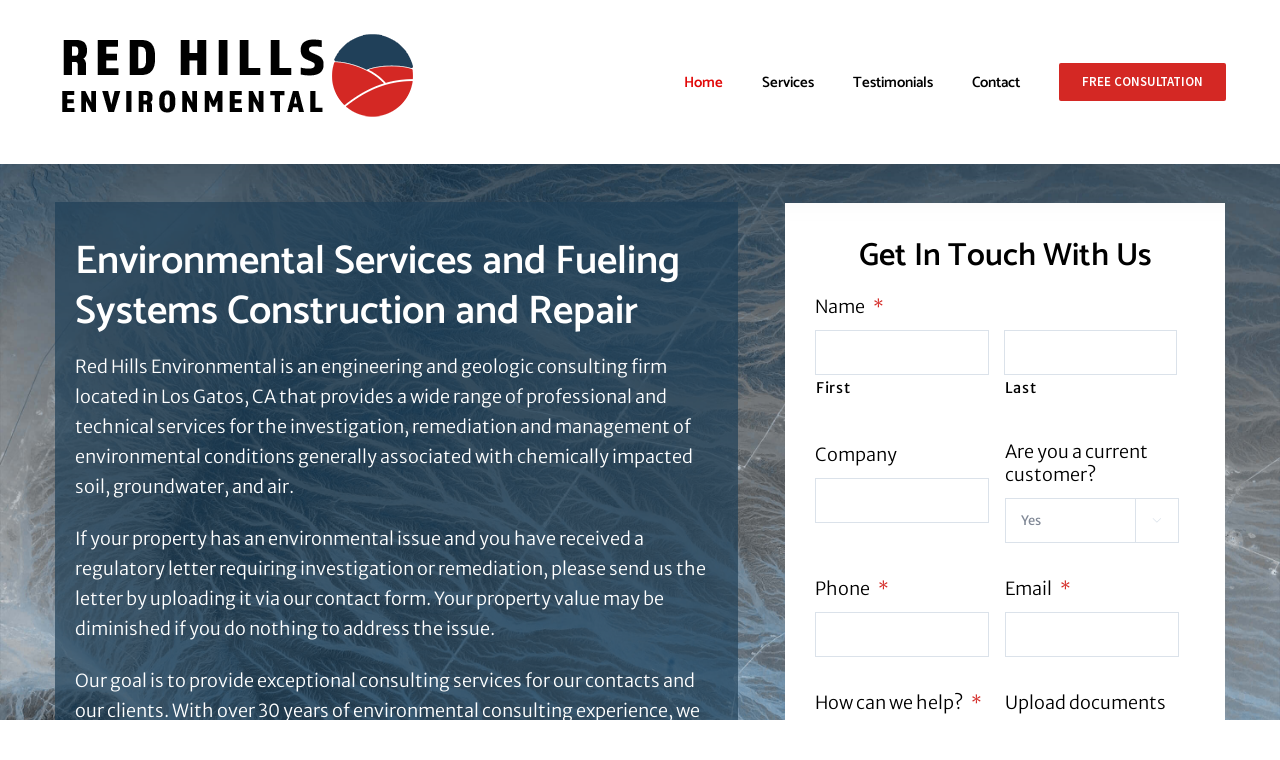

--- FILE ---
content_type: text/html; charset=UTF-8
request_url: https://redhillslg.com/
body_size: 27126
content:
<!DOCTYPE html>
<html class="avada-html-layout-wide avada-html-header-position-top avada-is-100-percent-template" lang="en-US" prefix="og: http://ogp.me/ns# fb: http://ogp.me/ns/fb#">
<head>
	<meta http-equiv="X-UA-Compatible" content="IE=edge" />
	<meta http-equiv="Content-Type" content="text/html; charset=utf-8"/>
<script type="text/javascript">
/* <![CDATA[ */
var gform;gform||(document.addEventListener("gform_main_scripts_loaded",function(){gform.scriptsLoaded=!0}),document.addEventListener("gform/theme/scripts_loaded",function(){gform.themeScriptsLoaded=!0}),window.addEventListener("DOMContentLoaded",function(){gform.domLoaded=!0}),gform={domLoaded:!1,scriptsLoaded:!1,themeScriptsLoaded:!1,isFormEditor:()=>"function"==typeof InitializeEditor,callIfLoaded:function(o){return!(!gform.domLoaded||!gform.scriptsLoaded||!gform.themeScriptsLoaded&&!gform.isFormEditor()||(gform.isFormEditor()&&console.warn("The use of gform.initializeOnLoaded() is deprecated in the form editor context and will be removed in Gravity Forms 3.1."),o(),0))},initializeOnLoaded:function(o){gform.callIfLoaded(o)||(document.addEventListener("gform_main_scripts_loaded",()=>{gform.scriptsLoaded=!0,gform.callIfLoaded(o)}),document.addEventListener("gform/theme/scripts_loaded",()=>{gform.themeScriptsLoaded=!0,gform.callIfLoaded(o)}),window.addEventListener("DOMContentLoaded",()=>{gform.domLoaded=!0,gform.callIfLoaded(o)}))},hooks:{action:{},filter:{}},addAction:function(o,r,e,t){gform.addHook("action",o,r,e,t)},addFilter:function(o,r,e,t){gform.addHook("filter",o,r,e,t)},doAction:function(o){gform.doHook("action",o,arguments)},applyFilters:function(o){return gform.doHook("filter",o,arguments)},removeAction:function(o,r){gform.removeHook("action",o,r)},removeFilter:function(o,r,e){gform.removeHook("filter",o,r,e)},addHook:function(o,r,e,t,n){null==gform.hooks[o][r]&&(gform.hooks[o][r]=[]);var d=gform.hooks[o][r];null==n&&(n=r+"_"+d.length),gform.hooks[o][r].push({tag:n,callable:e,priority:t=null==t?10:t})},doHook:function(r,o,e){var t;if(e=Array.prototype.slice.call(e,1),null!=gform.hooks[r][o]&&((o=gform.hooks[r][o]).sort(function(o,r){return o.priority-r.priority}),o.forEach(function(o){"function"!=typeof(t=o.callable)&&(t=window[t]),"action"==r?t.apply(null,e):e[0]=t.apply(null,e)})),"filter"==r)return e[0]},removeHook:function(o,r,t,n){var e;null!=gform.hooks[o][r]&&(e=(e=gform.hooks[o][r]).filter(function(o,r,e){return!!(null!=n&&n!=o.tag||null!=t&&t!=o.priority)}),gform.hooks[o][r]=e)}});
/* ]]> */
</script>

	<meta name="viewport" content="width=device-width, initial-scale=1" />
	<meta name='robots' content='index, follow, max-image-preview:large, max-snippet:-1, max-video-preview:-1' />
	<style>img:is([sizes="auto" i], [sizes^="auto," i]) { contain-intrinsic-size: 3000px 1500px }</style>
	
	<!-- This site is optimized with the Yoast SEO plugin v26.8 - https://yoast.com/product/yoast-seo-wordpress/ -->
	<title>Red Hills Environmental, LLC | Engineering and Geologic Consulting Firm | Los Gatos, CA</title>
	<meta name="description" content="We provide a wide range of professional and technical services including Environmental Cleanup, Soil and Groundwater issues, and Contaminated Properties" />
	<link rel="canonical" href="https://redhillslg.com/" />
	<meta property="og:locale" content="en_US" />
	<meta property="og:type" content="website" />
	<meta property="og:title" content="Red Hills Environmental, LLC | Engineering and Geologic Consulting Firm | Los Gatos, CA" />
	<meta property="og:description" content="We provide a wide range of professional and technical services including Environmental Cleanup, Soil and Groundwater issues, and Contaminated Properties" />
	<meta property="og:url" content="https://redhillslg.com/" />
	<meta property="og:site_name" content="Red Hills Environmental, LLC" />
	<meta property="article:modified_time" content="2022-08-08T20:26:16+00:00" />
	<meta name="twitter:card" content="summary_large_image" />
	<script type="application/ld+json" class="yoast-schema-graph">{"@context":"https://schema.org","@graph":[{"@type":"WebPage","@id":"https://redhillslg.com/","url":"https://redhillslg.com/","name":"Red Hills Environmental, LLC | Engineering and Geologic Consulting Firm | Los Gatos, CA","isPartOf":{"@id":"https://redhillslg.com/#website"},"about":{"@id":"https://redhillslg.com/#organization"},"datePublished":"2015-10-28T23:02:07+00:00","dateModified":"2022-08-08T20:26:16+00:00","description":"We provide a wide range of professional and technical services including Environmental Cleanup, Soil and Groundwater issues, and Contaminated Properties","breadcrumb":{"@id":"https://redhillslg.com/#breadcrumb"},"inLanguage":"en-US","potentialAction":[{"@type":"ReadAction","target":["https://redhillslg.com/"]}]},{"@type":"BreadcrumbList","@id":"https://redhillslg.com/#breadcrumb","itemListElement":[{"@type":"ListItem","position":1,"name":"Home"}]},{"@type":"WebSite","@id":"https://redhillslg.com/#website","url":"https://redhillslg.com/","name":"Red Hills Environmental, LLC","description":"Engineering and Geologic Consulting Firm, Los Gatos, CA","publisher":{"@id":"https://redhillslg.com/#organization"},"potentialAction":[{"@type":"SearchAction","target":{"@type":"EntryPoint","urlTemplate":"https://redhillslg.com/?s={search_term_string}"},"query-input":{"@type":"PropertyValueSpecification","valueRequired":true,"valueName":"search_term_string"}}],"inLanguage":"en-US"},{"@type":"Organization","@id":"https://redhillslg.com/#organization","name":"Red Hills Environmental, LLC","url":"https://redhillslg.com/","logo":{"@type":"ImageObject","inLanguage":"en-US","@id":"https://redhillslg.com/#/schema/logo/image/","url":"https://redhillslg.com/wp-content/uploads/2018/12/red-hills-lg-logo-retina.png","contentUrl":"https://redhillslg.com/wp-content/uploads/2018/12/red-hills-lg-logo-retina.png","width":740,"height":180,"caption":"Red Hills Environmental, LLC"},"image":{"@id":"https://redhillslg.com/#/schema/logo/image/"}}]}</script>
	<!-- / Yoast SEO plugin. -->


<link rel='dns-prefetch' href='//www.google.com' />
<link rel='dns-prefetch' href='//maxcdn.bootstrapcdn.com' />
<link rel="alternate" type="application/rss+xml" title="Red Hills Environmental, LLC &raquo; Feed" href="https://redhillslg.com/feed/" />
<link rel="alternate" type="application/rss+xml" title="Red Hills Environmental, LLC &raquo; Comments Feed" href="https://redhillslg.com/comments/feed/" />
					<link rel="shortcut icon" href="https://redhillslg.com/wp-content/uploads/2018/12/red-hills-lg-favicon.png" type="image/x-icon" />
		
					<!-- Apple Touch Icon -->
			<link rel="apple-touch-icon" sizes="180x180" href="https://redhillslg.com/wp-content/uploads/2018/12/red-hills-lg-favicon.png">
		
					<!-- Android Icon -->
			<link rel="icon" sizes="192x192" href="https://redhillslg.com/wp-content/uploads/2018/12/red-hills-lg-favicon.png">
		
					<!-- MS Edge Icon -->
			<meta name="msapplication-TileImage" content="https://redhillslg.com/wp-content/uploads/2018/12/red-hills-lg-favicon.png">
				
		<meta property="og:title" content="Homepage"/>
		<meta property="og:type" content="article"/>
		<meta property="og:url" content="https://redhillslg.com/"/>
		<meta property="og:site_name" content="Red Hills Environmental, LLC"/>
		<meta property="og:description" content="Environmental Services and Fueling Systems Construction and Repair 
Red Hills Environmental is an engineering and geologic consulting firm located in Los Gatos, CA that provides a wide range of professional and technical services"/>

									<meta property="og:image" content="https://redhillslg.com/wp-content/uploads/2018/12/red-hills-lg-logo-non-retina.png"/>
									<!-- This site uses the Google Analytics by MonsterInsights plugin v9.11.1 - Using Analytics tracking - https://www.monsterinsights.com/ -->
		<!-- Note: MonsterInsights is not currently configured on this site. The site owner needs to authenticate with Google Analytics in the MonsterInsights settings panel. -->
					<!-- No tracking code set -->
				<!-- / Google Analytics by MonsterInsights -->
		<script type="text/javascript">
/* <![CDATA[ */
window._wpemojiSettings = {"baseUrl":"https:\/\/s.w.org\/images\/core\/emoji\/16.0.1\/72x72\/","ext":".png","svgUrl":"https:\/\/s.w.org\/images\/core\/emoji\/16.0.1\/svg\/","svgExt":".svg","source":{"concatemoji":"https:\/\/redhillslg.com\/wp-includes\/js\/wp-emoji-release.min.js?ver=6.8.3"}};
/*! This file is auto-generated */
!function(s,n){var o,i,e;function c(e){try{var t={supportTests:e,timestamp:(new Date).valueOf()};sessionStorage.setItem(o,JSON.stringify(t))}catch(e){}}function p(e,t,n){e.clearRect(0,0,e.canvas.width,e.canvas.height),e.fillText(t,0,0);var t=new Uint32Array(e.getImageData(0,0,e.canvas.width,e.canvas.height).data),a=(e.clearRect(0,0,e.canvas.width,e.canvas.height),e.fillText(n,0,0),new Uint32Array(e.getImageData(0,0,e.canvas.width,e.canvas.height).data));return t.every(function(e,t){return e===a[t]})}function u(e,t){e.clearRect(0,0,e.canvas.width,e.canvas.height),e.fillText(t,0,0);for(var n=e.getImageData(16,16,1,1),a=0;a<n.data.length;a++)if(0!==n.data[a])return!1;return!0}function f(e,t,n,a){switch(t){case"flag":return n(e,"\ud83c\udff3\ufe0f\u200d\u26a7\ufe0f","\ud83c\udff3\ufe0f\u200b\u26a7\ufe0f")?!1:!n(e,"\ud83c\udde8\ud83c\uddf6","\ud83c\udde8\u200b\ud83c\uddf6")&&!n(e,"\ud83c\udff4\udb40\udc67\udb40\udc62\udb40\udc65\udb40\udc6e\udb40\udc67\udb40\udc7f","\ud83c\udff4\u200b\udb40\udc67\u200b\udb40\udc62\u200b\udb40\udc65\u200b\udb40\udc6e\u200b\udb40\udc67\u200b\udb40\udc7f");case"emoji":return!a(e,"\ud83e\udedf")}return!1}function g(e,t,n,a){var r="undefined"!=typeof WorkerGlobalScope&&self instanceof WorkerGlobalScope?new OffscreenCanvas(300,150):s.createElement("canvas"),o=r.getContext("2d",{willReadFrequently:!0}),i=(o.textBaseline="top",o.font="600 32px Arial",{});return e.forEach(function(e){i[e]=t(o,e,n,a)}),i}function t(e){var t=s.createElement("script");t.src=e,t.defer=!0,s.head.appendChild(t)}"undefined"!=typeof Promise&&(o="wpEmojiSettingsSupports",i=["flag","emoji"],n.supports={everything:!0,everythingExceptFlag:!0},e=new Promise(function(e){s.addEventListener("DOMContentLoaded",e,{once:!0})}),new Promise(function(t){var n=function(){try{var e=JSON.parse(sessionStorage.getItem(o));if("object"==typeof e&&"number"==typeof e.timestamp&&(new Date).valueOf()<e.timestamp+604800&&"object"==typeof e.supportTests)return e.supportTests}catch(e){}return null}();if(!n){if("undefined"!=typeof Worker&&"undefined"!=typeof OffscreenCanvas&&"undefined"!=typeof URL&&URL.createObjectURL&&"undefined"!=typeof Blob)try{var e="postMessage("+g.toString()+"("+[JSON.stringify(i),f.toString(),p.toString(),u.toString()].join(",")+"));",a=new Blob([e],{type:"text/javascript"}),r=new Worker(URL.createObjectURL(a),{name:"wpTestEmojiSupports"});return void(r.onmessage=function(e){c(n=e.data),r.terminate(),t(n)})}catch(e){}c(n=g(i,f,p,u))}t(n)}).then(function(e){for(var t in e)n.supports[t]=e[t],n.supports.everything=n.supports.everything&&n.supports[t],"flag"!==t&&(n.supports.everythingExceptFlag=n.supports.everythingExceptFlag&&n.supports[t]);n.supports.everythingExceptFlag=n.supports.everythingExceptFlag&&!n.supports.flag,n.DOMReady=!1,n.readyCallback=function(){n.DOMReady=!0}}).then(function(){return e}).then(function(){var e;n.supports.everything||(n.readyCallback(),(e=n.source||{}).concatemoji?t(e.concatemoji):e.wpemoji&&e.twemoji&&(t(e.twemoji),t(e.wpemoji)))}))}((window,document),window._wpemojiSettings);
/* ]]> */
</script>
<style id='wp-emoji-styles-inline-css' type='text/css'>

	img.wp-smiley, img.emoji {
		display: inline !important;
		border: none !important;
		box-shadow: none !important;
		height: 1em !important;
		width: 1em !important;
		margin: 0 0.07em !important;
		vertical-align: -0.1em !important;
		background: none !important;
		padding: 0 !important;
	}
</style>
<style id='classic-theme-styles-inline-css' type='text/css'>
/*! This file is auto-generated */
.wp-block-button__link{color:#fff;background-color:#32373c;border-radius:9999px;box-shadow:none;text-decoration:none;padding:calc(.667em + 2px) calc(1.333em + 2px);font-size:1.125em}.wp-block-file__button{background:#32373c;color:#fff;text-decoration:none}
</style>
<style id='global-styles-inline-css' type='text/css'>
:root{--wp--preset--aspect-ratio--square: 1;--wp--preset--aspect-ratio--4-3: 4/3;--wp--preset--aspect-ratio--3-4: 3/4;--wp--preset--aspect-ratio--3-2: 3/2;--wp--preset--aspect-ratio--2-3: 2/3;--wp--preset--aspect-ratio--16-9: 16/9;--wp--preset--aspect-ratio--9-16: 9/16;--wp--preset--color--black: #000000;--wp--preset--color--cyan-bluish-gray: #abb8c3;--wp--preset--color--white: #ffffff;--wp--preset--color--pale-pink: #f78da7;--wp--preset--color--vivid-red: #cf2e2e;--wp--preset--color--luminous-vivid-orange: #ff6900;--wp--preset--color--luminous-vivid-amber: #fcb900;--wp--preset--color--light-green-cyan: #7bdcb5;--wp--preset--color--vivid-green-cyan: #00d084;--wp--preset--color--pale-cyan-blue: #8ed1fc;--wp--preset--color--vivid-cyan-blue: #0693e3;--wp--preset--color--vivid-purple: #9b51e0;--wp--preset--gradient--vivid-cyan-blue-to-vivid-purple: linear-gradient(135deg,rgba(6,147,227,1) 0%,rgb(155,81,224) 100%);--wp--preset--gradient--light-green-cyan-to-vivid-green-cyan: linear-gradient(135deg,rgb(122,220,180) 0%,rgb(0,208,130) 100%);--wp--preset--gradient--luminous-vivid-amber-to-luminous-vivid-orange: linear-gradient(135deg,rgba(252,185,0,1) 0%,rgba(255,105,0,1) 100%);--wp--preset--gradient--luminous-vivid-orange-to-vivid-red: linear-gradient(135deg,rgba(255,105,0,1) 0%,rgb(207,46,46) 100%);--wp--preset--gradient--very-light-gray-to-cyan-bluish-gray: linear-gradient(135deg,rgb(238,238,238) 0%,rgb(169,184,195) 100%);--wp--preset--gradient--cool-to-warm-spectrum: linear-gradient(135deg,rgb(74,234,220) 0%,rgb(151,120,209) 20%,rgb(207,42,186) 40%,rgb(238,44,130) 60%,rgb(251,105,98) 80%,rgb(254,248,76) 100%);--wp--preset--gradient--blush-light-purple: linear-gradient(135deg,rgb(255,206,236) 0%,rgb(152,150,240) 100%);--wp--preset--gradient--blush-bordeaux: linear-gradient(135deg,rgb(254,205,165) 0%,rgb(254,45,45) 50%,rgb(107,0,62) 100%);--wp--preset--gradient--luminous-dusk: linear-gradient(135deg,rgb(255,203,112) 0%,rgb(199,81,192) 50%,rgb(65,88,208) 100%);--wp--preset--gradient--pale-ocean: linear-gradient(135deg,rgb(255,245,203) 0%,rgb(182,227,212) 50%,rgb(51,167,181) 100%);--wp--preset--gradient--electric-grass: linear-gradient(135deg,rgb(202,248,128) 0%,rgb(113,206,126) 100%);--wp--preset--gradient--midnight: linear-gradient(135deg,rgb(2,3,129) 0%,rgb(40,116,252) 100%);--wp--preset--font-size--small: 13.5px;--wp--preset--font-size--medium: 20px;--wp--preset--font-size--large: 27px;--wp--preset--font-size--x-large: 42px;--wp--preset--font-size--normal: 18px;--wp--preset--font-size--xlarge: 36px;--wp--preset--font-size--huge: 54px;--wp--preset--spacing--20: 0.44rem;--wp--preset--spacing--30: 0.67rem;--wp--preset--spacing--40: 1rem;--wp--preset--spacing--50: 1.5rem;--wp--preset--spacing--60: 2.25rem;--wp--preset--spacing--70: 3.38rem;--wp--preset--spacing--80: 5.06rem;--wp--preset--shadow--natural: 6px 6px 9px rgba(0, 0, 0, 0.2);--wp--preset--shadow--deep: 12px 12px 50px rgba(0, 0, 0, 0.4);--wp--preset--shadow--sharp: 6px 6px 0px rgba(0, 0, 0, 0.2);--wp--preset--shadow--outlined: 6px 6px 0px -3px rgba(255, 255, 255, 1), 6px 6px rgba(0, 0, 0, 1);--wp--preset--shadow--crisp: 6px 6px 0px rgba(0, 0, 0, 1);}:where(.is-layout-flex){gap: 0.5em;}:where(.is-layout-grid){gap: 0.5em;}body .is-layout-flex{display: flex;}.is-layout-flex{flex-wrap: wrap;align-items: center;}.is-layout-flex > :is(*, div){margin: 0;}body .is-layout-grid{display: grid;}.is-layout-grid > :is(*, div){margin: 0;}:where(.wp-block-columns.is-layout-flex){gap: 2em;}:where(.wp-block-columns.is-layout-grid){gap: 2em;}:where(.wp-block-post-template.is-layout-flex){gap: 1.25em;}:where(.wp-block-post-template.is-layout-grid){gap: 1.25em;}.has-black-color{color: var(--wp--preset--color--black) !important;}.has-cyan-bluish-gray-color{color: var(--wp--preset--color--cyan-bluish-gray) !important;}.has-white-color{color: var(--wp--preset--color--white) !important;}.has-pale-pink-color{color: var(--wp--preset--color--pale-pink) !important;}.has-vivid-red-color{color: var(--wp--preset--color--vivid-red) !important;}.has-luminous-vivid-orange-color{color: var(--wp--preset--color--luminous-vivid-orange) !important;}.has-luminous-vivid-amber-color{color: var(--wp--preset--color--luminous-vivid-amber) !important;}.has-light-green-cyan-color{color: var(--wp--preset--color--light-green-cyan) !important;}.has-vivid-green-cyan-color{color: var(--wp--preset--color--vivid-green-cyan) !important;}.has-pale-cyan-blue-color{color: var(--wp--preset--color--pale-cyan-blue) !important;}.has-vivid-cyan-blue-color{color: var(--wp--preset--color--vivid-cyan-blue) !important;}.has-vivid-purple-color{color: var(--wp--preset--color--vivid-purple) !important;}.has-black-background-color{background-color: var(--wp--preset--color--black) !important;}.has-cyan-bluish-gray-background-color{background-color: var(--wp--preset--color--cyan-bluish-gray) !important;}.has-white-background-color{background-color: var(--wp--preset--color--white) !important;}.has-pale-pink-background-color{background-color: var(--wp--preset--color--pale-pink) !important;}.has-vivid-red-background-color{background-color: var(--wp--preset--color--vivid-red) !important;}.has-luminous-vivid-orange-background-color{background-color: var(--wp--preset--color--luminous-vivid-orange) !important;}.has-luminous-vivid-amber-background-color{background-color: var(--wp--preset--color--luminous-vivid-amber) !important;}.has-light-green-cyan-background-color{background-color: var(--wp--preset--color--light-green-cyan) !important;}.has-vivid-green-cyan-background-color{background-color: var(--wp--preset--color--vivid-green-cyan) !important;}.has-pale-cyan-blue-background-color{background-color: var(--wp--preset--color--pale-cyan-blue) !important;}.has-vivid-cyan-blue-background-color{background-color: var(--wp--preset--color--vivid-cyan-blue) !important;}.has-vivid-purple-background-color{background-color: var(--wp--preset--color--vivid-purple) !important;}.has-black-border-color{border-color: var(--wp--preset--color--black) !important;}.has-cyan-bluish-gray-border-color{border-color: var(--wp--preset--color--cyan-bluish-gray) !important;}.has-white-border-color{border-color: var(--wp--preset--color--white) !important;}.has-pale-pink-border-color{border-color: var(--wp--preset--color--pale-pink) !important;}.has-vivid-red-border-color{border-color: var(--wp--preset--color--vivid-red) !important;}.has-luminous-vivid-orange-border-color{border-color: var(--wp--preset--color--luminous-vivid-orange) !important;}.has-luminous-vivid-amber-border-color{border-color: var(--wp--preset--color--luminous-vivid-amber) !important;}.has-light-green-cyan-border-color{border-color: var(--wp--preset--color--light-green-cyan) !important;}.has-vivid-green-cyan-border-color{border-color: var(--wp--preset--color--vivid-green-cyan) !important;}.has-pale-cyan-blue-border-color{border-color: var(--wp--preset--color--pale-cyan-blue) !important;}.has-vivid-cyan-blue-border-color{border-color: var(--wp--preset--color--vivid-cyan-blue) !important;}.has-vivid-purple-border-color{border-color: var(--wp--preset--color--vivid-purple) !important;}.has-vivid-cyan-blue-to-vivid-purple-gradient-background{background: var(--wp--preset--gradient--vivid-cyan-blue-to-vivid-purple) !important;}.has-light-green-cyan-to-vivid-green-cyan-gradient-background{background: var(--wp--preset--gradient--light-green-cyan-to-vivid-green-cyan) !important;}.has-luminous-vivid-amber-to-luminous-vivid-orange-gradient-background{background: var(--wp--preset--gradient--luminous-vivid-amber-to-luminous-vivid-orange) !important;}.has-luminous-vivid-orange-to-vivid-red-gradient-background{background: var(--wp--preset--gradient--luminous-vivid-orange-to-vivid-red) !important;}.has-very-light-gray-to-cyan-bluish-gray-gradient-background{background: var(--wp--preset--gradient--very-light-gray-to-cyan-bluish-gray) !important;}.has-cool-to-warm-spectrum-gradient-background{background: var(--wp--preset--gradient--cool-to-warm-spectrum) !important;}.has-blush-light-purple-gradient-background{background: var(--wp--preset--gradient--blush-light-purple) !important;}.has-blush-bordeaux-gradient-background{background: var(--wp--preset--gradient--blush-bordeaux) !important;}.has-luminous-dusk-gradient-background{background: var(--wp--preset--gradient--luminous-dusk) !important;}.has-pale-ocean-gradient-background{background: var(--wp--preset--gradient--pale-ocean) !important;}.has-electric-grass-gradient-background{background: var(--wp--preset--gradient--electric-grass) !important;}.has-midnight-gradient-background{background: var(--wp--preset--gradient--midnight) !important;}.has-small-font-size{font-size: var(--wp--preset--font-size--small) !important;}.has-medium-font-size{font-size: var(--wp--preset--font-size--medium) !important;}.has-large-font-size{font-size: var(--wp--preset--font-size--large) !important;}.has-x-large-font-size{font-size: var(--wp--preset--font-size--x-large) !important;}
:where(.wp-block-post-template.is-layout-flex){gap: 1.25em;}:where(.wp-block-post-template.is-layout-grid){gap: 1.25em;}
:where(.wp-block-columns.is-layout-flex){gap: 2em;}:where(.wp-block-columns.is-layout-grid){gap: 2em;}
:root :where(.wp-block-pullquote){font-size: 1.5em;line-height: 1.6;}
</style>
<link rel='stylesheet' id='cff-css' href='https://redhillslg.com/wp-content/plugins/custom-facebook-feed/assets/css/cff-style.min.css?ver=4.3.4' type='text/css' media='all' />
<link rel='stylesheet' id='sb-font-awesome-css' href='https://maxcdn.bootstrapcdn.com/font-awesome/4.7.0/css/font-awesome.min.css?ver=6.8.3' type='text/css' media='all' />
<link rel='stylesheet' id='wp-components-css' href='https://redhillslg.com/wp-includes/css/dist/components/style.min.css?ver=6.8.3' type='text/css' media='all' />
<link rel='stylesheet' id='godaddy-styles-css' href='https://redhillslg.com/wp-content/mu-plugins/vendor/wpex/godaddy-launch/includes/Dependencies/GoDaddy/Styles/build/latest.css?ver=2.0.2' type='text/css' media='all' />
<link rel='stylesheet' id='gforms_reset_css-css' href='https://redhillslg.com/wp-content/plugins/gravityforms/legacy/css/formreset.min.css?ver=2.9.25' type='text/css' media='all' />
<link rel='stylesheet' id='gforms_formsmain_css-css' href='https://redhillslg.com/wp-content/plugins/gravityforms/legacy/css/formsmain.min.css?ver=2.9.25' type='text/css' media='all' />
<link rel='stylesheet' id='gforms_ready_class_css-css' href='https://redhillslg.com/wp-content/plugins/gravityforms/legacy/css/readyclass.min.css?ver=2.9.25' type='text/css' media='all' />
<link rel='stylesheet' id='gforms_browsers_css-css' href='https://redhillslg.com/wp-content/plugins/gravityforms/legacy/css/browsers.min.css?ver=2.9.25' type='text/css' media='all' />
<link rel='stylesheet' id='fusion-dynamic-css-css' href='https://redhillslg.com/wp-content/uploads/fusion-styles/c1933920929bdf03bfbc3f18c77b7099.min.css?ver=3.8.1' type='text/css' media='all' />
<link rel='stylesheet' id='avada-instagram-md-css' href='https://redhillslg.com/wp-content/themes/Avada/assets/css/media/instagram-md.min.css?ver=7.8.1' type='text/css' media='only screen and (max-width: 1024px)' />
<link rel='stylesheet' id='avada-instagram-sm-css' href='https://redhillslg.com/wp-content/themes/Avada/assets/css/media/instagram-sm.min.css?ver=7.8.1' type='text/css' media='only screen and (max-width: 640px)' />
<link rel='stylesheet' id='avada-max-1c-css' href='https://redhillslg.com/wp-content/themes/Avada/assets/css/media/max-1c.min.css?ver=7.8.1' type='text/css' media='only screen and (max-width: 644px)' />
<link rel='stylesheet' id='avada-max-2c-css' href='https://redhillslg.com/wp-content/themes/Avada/assets/css/media/max-2c.min.css?ver=7.8.1' type='text/css' media='only screen and (max-width: 735px)' />
<link rel='stylesheet' id='avada-min-2c-max-3c-css' href='https://redhillslg.com/wp-content/themes/Avada/assets/css/media/min-2c-max-3c.min.css?ver=7.8.1' type='text/css' media='only screen and (min-width: 735px) and (max-width: 826px)' />
<link rel='stylesheet' id='avada-min-3c-max-4c-css' href='https://redhillslg.com/wp-content/themes/Avada/assets/css/media/min-3c-max-4c.min.css?ver=7.8.1' type='text/css' media='only screen and (min-width: 826px) and (max-width: 917px)' />
<link rel='stylesheet' id='avada-min-4c-max-5c-css' href='https://redhillslg.com/wp-content/themes/Avada/assets/css/media/min-4c-max-5c.min.css?ver=7.8.1' type='text/css' media='only screen and (min-width: 917px) and (max-width: 1008px)' />
<link rel='stylesheet' id='avada-min-5c-max-6c-css' href='https://redhillslg.com/wp-content/themes/Avada/assets/css/media/min-5c-max-6c.min.css?ver=7.8.1' type='text/css' media='only screen and (min-width: 1008px) and (max-width: 1099px)' />
<link rel='stylesheet' id='avada-min-shbp-css' href='https://redhillslg.com/wp-content/themes/Avada/assets/css/media/min-shbp.min.css?ver=7.8.1' type='text/css' media='only screen and (min-width: 1101px)' />
<link rel='stylesheet' id='avada-min-shbp-header-legacy-css' href='https://redhillslg.com/wp-content/themes/Avada/assets/css/media/min-shbp-header-legacy.min.css?ver=7.8.1' type='text/css' media='only screen and (min-width: 1101px)' />
<link rel='stylesheet' id='avada-max-shbp-css' href='https://redhillslg.com/wp-content/themes/Avada/assets/css/media/max-shbp.min.css?ver=7.8.1' type='text/css' media='only screen and (max-width: 1100px)' />
<link rel='stylesheet' id='avada-max-shbp-header-legacy-css' href='https://redhillslg.com/wp-content/themes/Avada/assets/css/media/max-shbp-header-legacy.min.css?ver=7.8.1' type='text/css' media='only screen and (max-width: 1100px)' />
<link rel='stylesheet' id='avada-max-sh-shbp-css' href='https://redhillslg.com/wp-content/themes/Avada/assets/css/media/max-sh-shbp.min.css?ver=7.8.1' type='text/css' media='only screen and (max-width: 1100px)' />
<link rel='stylesheet' id='avada-max-sh-shbp-header-legacy-css' href='https://redhillslg.com/wp-content/themes/Avada/assets/css/media/max-sh-shbp-header-legacy.min.css?ver=7.8.1' type='text/css' media='only screen and (max-width: 1100px)' />
<link rel='stylesheet' id='avada-min-768-max-1024-p-css' href='https://redhillslg.com/wp-content/themes/Avada/assets/css/media/min-768-max-1024-p.min.css?ver=7.8.1' type='text/css' media='only screen and (min-device-width: 768px) and (max-device-width: 1024px) and (orientation: portrait)' />
<link rel='stylesheet' id='avada-min-768-max-1024-p-header-legacy-css' href='https://redhillslg.com/wp-content/themes/Avada/assets/css/media/min-768-max-1024-p-header-legacy.min.css?ver=7.8.1' type='text/css' media='only screen and (min-device-width: 768px) and (max-device-width: 1024px) and (orientation: portrait)' />
<link rel='stylesheet' id='avada-min-768-max-1024-l-css' href='https://redhillslg.com/wp-content/themes/Avada/assets/css/media/min-768-max-1024-l.min.css?ver=7.8.1' type='text/css' media='only screen and (min-device-width: 768px) and (max-device-width: 1024px) and (orientation: landscape)' />
<link rel='stylesheet' id='avada-min-768-max-1024-l-header-legacy-css' href='https://redhillslg.com/wp-content/themes/Avada/assets/css/media/min-768-max-1024-l-header-legacy.min.css?ver=7.8.1' type='text/css' media='only screen and (min-device-width: 768px) and (max-device-width: 1024px) and (orientation: landscape)' />
<link rel='stylesheet' id='avada-max-sh-cbp-css' href='https://redhillslg.com/wp-content/themes/Avada/assets/css/media/max-sh-cbp.min.css?ver=7.8.1' type='text/css' media='only screen and (max-width: 800px)' />
<link rel='stylesheet' id='avada-max-sh-sbp-css' href='https://redhillslg.com/wp-content/themes/Avada/assets/css/media/max-sh-sbp.min.css?ver=7.8.1' type='text/css' media='only screen and (max-width: 800px)' />
<link rel='stylesheet' id='avada-max-sh-640-css' href='https://redhillslg.com/wp-content/themes/Avada/assets/css/media/max-sh-640.min.css?ver=7.8.1' type='text/css' media='only screen and (max-width: 640px)' />
<link rel='stylesheet' id='avada-max-shbp-18-css' href='https://redhillslg.com/wp-content/themes/Avada/assets/css/media/max-shbp-18.min.css?ver=7.8.1' type='text/css' media='only screen and (max-width: 1082px)' />
<link rel='stylesheet' id='avada-max-shbp-32-css' href='https://redhillslg.com/wp-content/themes/Avada/assets/css/media/max-shbp-32.min.css?ver=7.8.1' type='text/css' media='only screen and (max-width: 1068px)' />
<link rel='stylesheet' id='avada-min-sh-cbp-css' href='https://redhillslg.com/wp-content/themes/Avada/assets/css/media/min-sh-cbp.min.css?ver=7.8.1' type='text/css' media='only screen and (min-width: 800px)' />
<link rel='stylesheet' id='avada-max-640-css' href='https://redhillslg.com/wp-content/themes/Avada/assets/css/media/max-640.min.css?ver=7.8.1' type='text/css' media='only screen and (max-device-width: 640px)' />
<link rel='stylesheet' id='avada-max-main-css' href='https://redhillslg.com/wp-content/themes/Avada/assets/css/media/max-main.min.css?ver=7.8.1' type='text/css' media='only screen and (max-width: 1099px)' />
<link rel='stylesheet' id='avada-max-cbp-css' href='https://redhillslg.com/wp-content/themes/Avada/assets/css/media/max-cbp.min.css?ver=7.8.1' type='text/css' media='only screen and (max-width: 800px)' />
<link rel='stylesheet' id='avada-max-640-gravity-css' href='https://redhillslg.com/wp-content/themes/Avada/assets/css/media/max-640-gravity.min.css?ver=7.8.1' type='text/css' media='only screen and (max-device-width: 640px)' />
<link rel='stylesheet' id='avada-max-sh-cbp-gravity-css' href='https://redhillslg.com/wp-content/themes/Avada/assets/css/media/max-sh-cbp-gravity.min.css?ver=7.8.1' type='text/css' media='only screen and (max-width: 800px)' />
<link rel='stylesheet' id='avada-max-sh-cbp-eslider-css' href='https://redhillslg.com/wp-content/themes/Avada/assets/css/media/max-sh-cbp-eslider.min.css?ver=7.8.1' type='text/css' media='only screen and (max-width: 800px)' />
<link rel='stylesheet' id='avada-max-sh-cbp-social-sharing-css' href='https://redhillslg.com/wp-content/themes/Avada/assets/css/media/max-sh-cbp-social-sharing.min.css?ver=7.8.1' type='text/css' media='only screen and (max-width: 800px)' />
<link rel='stylesheet' id='fb-max-sh-cbp-css' href='https://redhillslg.com/wp-content/plugins/fusion-builder/assets/css/media/max-sh-cbp.min.css?ver=3.8.1' type='text/css' media='only screen and (max-width: 800px)' />
<link rel='stylesheet' id='fb-min-768-max-1024-p-css' href='https://redhillslg.com/wp-content/plugins/fusion-builder/assets/css/media/min-768-max-1024-p.min.css?ver=3.8.1' type='text/css' media='only screen and (min-device-width: 768px) and (max-device-width: 1024px) and (orientation: portrait)' />
<link rel='stylesheet' id='fb-max-640-css' href='https://redhillslg.com/wp-content/plugins/fusion-builder/assets/css/media/max-640.min.css?ver=3.8.1' type='text/css' media='only screen and (max-device-width: 640px)' />
<link rel='stylesheet' id='fb-max-1c-css' href='https://redhillslg.com/wp-content/plugins/fusion-builder/assets/css/media/max-1c.css?ver=3.8.1' type='text/css' media='only screen and (max-width: 644px)' />
<link rel='stylesheet' id='fb-max-2c-css' href='https://redhillslg.com/wp-content/plugins/fusion-builder/assets/css/media/max-2c.css?ver=3.8.1' type='text/css' media='only screen and (max-width: 735px)' />
<link rel='stylesheet' id='fb-min-2c-max-3c-css' href='https://redhillslg.com/wp-content/plugins/fusion-builder/assets/css/media/min-2c-max-3c.css?ver=3.8.1' type='text/css' media='only screen and (min-width: 735px) and (max-width: 826px)' />
<link rel='stylesheet' id='fb-min-3c-max-4c-css' href='https://redhillslg.com/wp-content/plugins/fusion-builder/assets/css/media/min-3c-max-4c.css?ver=3.8.1' type='text/css' media='only screen and (min-width: 826px) and (max-width: 917px)' />
<link rel='stylesheet' id='fb-min-4c-max-5c-css' href='https://redhillslg.com/wp-content/plugins/fusion-builder/assets/css/media/min-4c-max-5c.css?ver=3.8.1' type='text/css' media='only screen and (min-width: 917px) and (max-width: 1008px)' />
<link rel='stylesheet' id='fb-min-5c-max-6c-css' href='https://redhillslg.com/wp-content/plugins/fusion-builder/assets/css/media/min-5c-max-6c.css?ver=3.8.1' type='text/css' media='only screen and (min-width: 1008px) and (max-width: 1099px)' />
<script type="text/javascript" src="https://redhillslg.com/wp-includes/js/jquery/jquery.min.js?ver=3.7.1" id="jquery-core-js"></script>
<script type="text/javascript" src="https://redhillslg.com/wp-includes/js/jquery/jquery-migrate.min.js?ver=3.4.1" id="jquery-migrate-js"></script>
<script type="text/javascript" defer='defer' src="https://redhillslg.com/wp-content/plugins/gravityforms/js/jquery.json.min.js?ver=2.9.25" id="gform_json-js"></script>
<script type="text/javascript" id="gform_gravityforms-js-extra">
/* <![CDATA[ */
var gf_legacy = {"is_legacy":"1"};
var gf_global = {"gf_currency_config":{"name":"U.S. Dollar","symbol_left":"$","symbol_right":"","symbol_padding":"","thousand_separator":",","decimal_separator":".","decimals":2,"code":"USD"},"base_url":"https:\/\/redhillslg.com\/wp-content\/plugins\/gravityforms","number_formats":[],"spinnerUrl":"https:\/\/redhillslg.com\/wp-content\/plugins\/gravityforms\/images\/spinner.svg","version_hash":"00813d519016231adc3560c812270826","strings":{"newRowAdded":"New row added.","rowRemoved":"Row removed","formSaved":"The form has been saved.  The content contains the link to return and complete the form."}};
var gform_i18n = {"datepicker":{"days":{"monday":"Mo","tuesday":"Tu","wednesday":"We","thursday":"Th","friday":"Fr","saturday":"Sa","sunday":"Su"},"months":{"january":"January","february":"February","march":"March","april":"April","may":"May","june":"June","july":"July","august":"August","september":"September","october":"October","november":"November","december":"December"},"firstDay":1,"iconText":"Select date"}};
var gf_legacy_multi = {"1":"1"};
var gform_gravityforms = {"strings":{"invalid_file_extension":"This type of file is not allowed. Must be one of the following:","delete_file":"Delete this file","in_progress":"in progress","file_exceeds_limit":"File exceeds size limit","illegal_extension":"This type of file is not allowed.","max_reached":"Maximum number of files reached","unknown_error":"There was a problem while saving the file on the server","currently_uploading":"Please wait for the uploading to complete","cancel":"Cancel","cancel_upload":"Cancel this upload","cancelled":"Cancelled","error":"Error","message":"Message"},"vars":{"images_url":"https:\/\/redhillslg.com\/wp-content\/plugins\/gravityforms\/images"}};
/* ]]> */
</script>
<script type="text/javascript" defer='defer' src="https://redhillslg.com/wp-content/plugins/gravityforms/js/gravityforms.min.js?ver=2.9.25" id="gform_gravityforms-js"></script>
<script type="text/javascript" defer='defer' src="https://www.google.com/recaptcha/api.js?hl=en&amp;ver=6.8.3#038;render=explicit" id="gform_recaptcha-js"></script>
<script type="text/javascript" defer='defer' src="https://redhillslg.com/wp-content/plugins/gravityforms/assets/js/dist/utils.min.js?ver=48a3755090e76a154853db28fc254681" id="gform_gravityforms_utils-js"></script>
<link rel="https://api.w.org/" href="https://redhillslg.com/wp-json/" /><link rel="alternate" title="JSON" type="application/json" href="https://redhillslg.com/wp-json/wp/v2/pages/5" /><link rel="EditURI" type="application/rsd+xml" title="RSD" href="https://redhillslg.com/xmlrpc.php?rsd" />
<meta name="generator" content="WordPress 6.8.3" />
<link rel='shortlink' href='https://redhillslg.com/' />
<link rel="alternate" title="oEmbed (JSON)" type="application/json+oembed" href="https://redhillslg.com/wp-json/oembed/1.0/embed?url=https%3A%2F%2Fredhillslg.com%2F" />
<link rel="alternate" title="oEmbed (XML)" type="text/xml+oembed" href="https://redhillslg.com/wp-json/oembed/1.0/embed?url=https%3A%2F%2Fredhillslg.com%2F&#038;format=xml" />
<style type="text/css" id="css-fb-visibility">@media screen and (max-width: 640px){.fusion-no-small-visibility{display:none !important;}body .sm-text-align-center{text-align:center !important;}body .sm-text-align-left{text-align:left !important;}body .sm-text-align-right{text-align:right !important;}body .sm-flex-align-center{justify-content:center !important;}body .sm-flex-align-flex-start{justify-content:flex-start !important;}body .sm-flex-align-flex-end{justify-content:flex-end !important;}body .sm-mx-auto{margin-left:auto !important;margin-right:auto !important;}body .sm-ml-auto{margin-left:auto !important;}body .sm-mr-auto{margin-right:auto !important;}body .fusion-absolute-position-small{position:absolute;top:auto;width:100%;}.awb-sticky.awb-sticky-small{ position: sticky; top: var(--awb-sticky-offset,0); }}@media screen and (min-width: 641px) and (max-width: 1024px){.fusion-no-medium-visibility{display:none !important;}body .md-text-align-center{text-align:center !important;}body .md-text-align-left{text-align:left !important;}body .md-text-align-right{text-align:right !important;}body .md-flex-align-center{justify-content:center !important;}body .md-flex-align-flex-start{justify-content:flex-start !important;}body .md-flex-align-flex-end{justify-content:flex-end !important;}body .md-mx-auto{margin-left:auto !important;margin-right:auto !important;}body .md-ml-auto{margin-left:auto !important;}body .md-mr-auto{margin-right:auto !important;}body .fusion-absolute-position-medium{position:absolute;top:auto;width:100%;}.awb-sticky.awb-sticky-medium{ position: sticky; top: var(--awb-sticky-offset,0); }}@media screen and (min-width: 1025px){.fusion-no-large-visibility{display:none !important;}body .lg-text-align-center{text-align:center !important;}body .lg-text-align-left{text-align:left !important;}body .lg-text-align-right{text-align:right !important;}body .lg-flex-align-center{justify-content:center !important;}body .lg-flex-align-flex-start{justify-content:flex-start !important;}body .lg-flex-align-flex-end{justify-content:flex-end !important;}body .lg-mx-auto{margin-left:auto !important;margin-right:auto !important;}body .lg-ml-auto{margin-left:auto !important;}body .lg-mr-auto{margin-right:auto !important;}body .fusion-absolute-position-large{position:absolute;top:auto;width:100%;}.awb-sticky.awb-sticky-large{ position: sticky; top: var(--awb-sticky-offset,0); }}</style><style type="text/css">.recentcomments a{display:inline !important;padding:0 !important;margin:0 !important;}</style>		<script type="text/javascript">
			var doc = document.documentElement;
			doc.setAttribute( 'data-useragent', navigator.userAgent );
		</script>
		<style type="text/css" id="fusion-builder-page-css">span.fusion-button-text {
    color: #fff !important;
}

input#input_1_8 {
    font-size: 14px !important;
}</style>
	</head>

<body data-rsssl=1 class="home wp-singular page-template page-template-100-width page-template-100-width-php page page-id-5 wp-theme-Avada wp-child-theme-Avada-Child-Theme fusion-image-hovers fusion-pagination-sizing fusion-button_type-flat fusion-button_span-no fusion-button_gradient-linear avada-image-rollover-circle-yes avada-image-rollover-yes avada-image-rollover-direction-left dont-animate fusion-body ltr fusion-sticky-header no-mobile-slidingbar avada-has-rev-slider-styles fusion-disable-outline fusion-sub-menu-fade mobile-logo-pos-left layout-wide-mode avada-has-boxed-modal-shadow-none layout-scroll-offset-full avada-has-zero-margin-offset-top fusion-top-header menu-text-align-center mobile-menu-design-modern fusion-show-pagination-text fusion-header-layout-v1 avada-responsive avada-footer-fx-parallax-effect avada-menu-highlight-style-bar fusion-search-form-classic fusion-main-menu-search-overlay fusion-avatar-square avada-dropdown-styles avada-blog-layout-large avada-blog-archive-layout-large avada-header-shadow-yes avada-menu-icon-position-left avada-has-megamenu-shadow avada-has-header-100-width avada-has-titlebar-hide avada-header-border-color-full-transparent avada-has-pagination-padding avada-flyout-menu-direction-fade avada-ec-views-v1" data-awb-post-id="5">
		<a class="skip-link screen-reader-text" href="#content">Skip to content</a>

	<div id="boxed-wrapper">
		<div class="fusion-sides-frame"></div>
		<div id="wrapper" class="fusion-wrapper">
			<div id="home" style="position:relative;top:-1px;"></div>
			
				
			<header class="fusion-header-wrapper fusion-header-shadow">
				<div class="fusion-header-v1 fusion-logo-alignment fusion-logo-left fusion-sticky-menu- fusion-sticky-logo- fusion-mobile-logo-  fusion-mobile-menu-design-modern">
					<div class="fusion-header-sticky-height"></div>
<div class="fusion-header">
	<div class="fusion-row">
					<div class="fusion-logo" data-margin-top="31px" data-margin-bottom="31px" data-margin-left="0px" data-margin-right="0px">
			<a class="fusion-logo-link"  href="https://redhillslg.com/" >

						<!-- standard logo -->
			<img src="https://redhillslg.com/wp-content/uploads/2018/12/red-hills-lg-logo-non-retina.png" srcset="https://redhillslg.com/wp-content/uploads/2018/12/red-hills-lg-logo-non-retina.png 1x, https://redhillslg.com/wp-content/uploads/2018/12/red-hills-lg-logo-retina.png 2x" width="370" height="90" style="max-height:90px;height:auto;" alt="Red Hills Environmental, LLC Logo" data-retina_logo_url="https://redhillslg.com/wp-content/uploads/2018/12/red-hills-lg-logo-retina.png" class="fusion-standard-logo" />

			
					</a>
		</div>		<nav class="fusion-main-menu" aria-label="Main Menu"><div class="fusion-overlay-search">		<form role="search" class="searchform fusion-search-form  fusion-search-form-classic" method="get" action="https://redhillslg.com/">
			<div class="fusion-search-form-content">

				
				<div class="fusion-search-field search-field">
					<label><span class="screen-reader-text">Search for:</span>
													<input type="search" value="" name="s" class="s" placeholder="Search..." required aria-required="true" aria-label="Search..."/>
											</label>
				</div>
				<div class="fusion-search-button search-button">
					<input type="submit" class="fusion-search-submit searchsubmit" aria-label="Search" value="&#xf002;" />
									</div>

				
			</div>


			
		</form>
		<div class="fusion-search-spacer"></div><a href="#" role="button" aria-label="Close Search" class="fusion-close-search"></a></div><ul id="menu-landing-product-landing-page-menu" class="fusion-menu"><li  id="menu-item-429"  class="menu-item menu-item-type-custom menu-item-object-custom menu-item-429"  data-item-id="429"><a  href="#home" class="fusion-bar-highlight"><span class="menu-text">Home</span></a></li><li  id="menu-item-430"  class="menu-item menu-item-type-custom menu-item-object-custom menu-item-430"  data-item-id="430"><a  href="#services" class="fusion-bar-highlight"><span class="menu-text">Services</span></a></li><li  id="menu-item-431"  class="menu-item menu-item-type-custom menu-item-object-custom menu-item-431"  data-item-id="431"><a  href="#testimonials" class="fusion-bar-highlight"><span class="menu-text">Testimonials</span></a></li><li  id="menu-item-432"  class="menu-item menu-item-type-custom menu-item-object-custom menu-item-432"  data-item-id="432"><a  href="#contact" class="fusion-bar-highlight"><span class="menu-text">Contact</span></a></li><li  id="menu-item-676"  class="menu-item menu-item-type-custom menu-item-object-custom menu-item-676 fusion-menu-item-button"  data-item-id="676"><a  href="#home" class="fusion-bar-highlight"><span class="menu-text fusion-button button-default button-medium">Free Consultation</span></a></li></ul></nav>	<div class="fusion-mobile-menu-icons">
							<a href="#" class="fusion-icon awb-icon-bars" aria-label="Toggle mobile menu" aria-expanded="false"></a>
		
		
		
			</div>

<nav class="fusion-mobile-nav-holder fusion-mobile-menu-text-align-left" aria-label="Main Menu Mobile"></nav>

					</div>
</div>
				</div>
				<div class="fusion-clearfix"></div>
			</header>
							
						<div id="sliders-container" class="fusion-slider-visibility">
					</div>
				
				
			
			
						<main id="main" class="clearfix width-100">
				<div class="fusion-row" style="max-width:100%;">
<section id="content" class="full-width">
					<div id="post-5" class="post-5 page type-page status-publish hentry">
			<span class="entry-title rich-snippet-hidden">Homepage</span><span class="vcard rich-snippet-hidden"><span class="fn"><a href="https://redhillslg.com/author/redhillslg/" title="Posts by redhillslg" rel="author">redhillslg</a></span></span><span class="updated rich-snippet-hidden">2022-08-08T20:26:16+00:00</span>						<div class="post-content">
				<div class="fusion-fullwidth fullwidth-box fusion-builder-row-1 hundred-percent-fullwidth non-hundred-percent-height-scrolling" style="background-color: rgba(255,255,255,0);background-position: center center;background-repeat: no-repeat;padding-top:0px;padding-right:30px;padding-bottom:0px;padding-left:30px;margin-bottom: 0px;margin-top: 0px;border-width: 0px 0px 0px 0px;border-color:#eae9e9;border-style:solid;" ><div class="fusion-builder-row fusion-row"><div class="fusion-layout-column fusion_builder_column fusion-builder-column-0 fusion_builder_column_1_1 1_1 fusion-one-full fusion-column-first fusion-column-last fusion-column-no-min-height" style="margin-top:0px;margin-bottom:0px;"><div class="fusion-column-wrapper fusion-flex-column-wrapper-legacy" style="background-position:left top;background-repeat:no-repeat;-webkit-background-size:cover;-moz-background-size:cover;-o-background-size:cover;background-size:cover;padding: 0px 0px 0px 0px;"><div class="fusion-menu-anchor" id="home"></div><div class="fusion-clearfix"></div></div></div></div><style type="text/css">.fusion-fullwidth.fusion-builder-row-1 { overflow:visible; }</style></div><div class="fusion-fullwidth fullwidth-box fusion-builder-row-2 fusion-parallax-fixed nonhundred-percent-fullwidth non-hundred-percent-height-scrolling" style="background-color: rgba(255,255,255,0);background-image: url(&quot;https://redhillslg.com/wp-content/uploads/2019/01/background.jpg&quot;);background-position: center center;background-repeat: no-repeat;padding-top:2%;padding-right:30px;padding-bottom:40px;padding-left:30px;margin-bottom: 0px;margin-top: 0px;border-width: 0px 0px 0px 0px;border-color:#eae9e9;border-style:solid;-webkit-background-size:cover;-moz-background-size:cover;-o-background-size:cover;background-size:cover;background-attachment:fixed;" ><div class="fusion-builder-row fusion-row"><div class="fusion-layout-column fusion_builder_column fusion-builder-column-1 fusion_builder_column_3_5 3_5 fusion-three-fifth fusion-column-first" style="width:58.4%; margin-right: 4%;margin-top:14px;margin-bottom:15px;"><div class="fusion-column-wrapper fusion-flex-column-wrapper-legacy" style="background-position:left top;background-repeat:no-repeat;-webkit-background-size:cover;-moz-background-size:cover;-o-background-size:cover;background-size:cover;background-color:rgba(32,64,89,0.7);padding: 20px 20px 20px 20px;"><div class="fusion-column-content-centered"><div class="fusion-column-content"><style type="text/css"></style><div class="fusion-title title fusion-title-1 fusion-sep-none fusion-title-text fusion-title-size-one" style="font-size:40px;margin-top:15px;margin-right:0px;margin-bottom:15px;margin-left:0px;"><h1 class="title-heading-left fusion-responsive-typography-calculated" style="margin:0;font-size:1em;color:#ffffff;--fontSize:40;line-height:1.25;">Environmental Services and Fueling Systems Construction and Repair</h1></div><div class="fusion-text fusion-text-1"><h2 style="font-size: 18px; line-height: 1.68em; font-family: 'Merriweather Sans' !important; font-weight: 300; letter-spacing: 0px; font-style: normal; margin-bottom: 0px;"><span style="color: #ffffff;">Red Hills Environmental is an engineering and geologic consulting firm located in Los Gatos, CA that provides a wide range of professional and technical services for the investigation, remediation and management of environmental conditions generally associated with chemically impacted soil, groundwater, and air.</span></h2>
</div><div class="fusion-sep-clear"></div><div class="fusion-separator fusion-full-width-sep" style="margin-left: auto;margin-right: auto;margin-top:20px;width:100%;"></div><div class="fusion-sep-clear"></div><div class="fusion-text fusion-text-2"><p style="font-size: 18px; color: #fff; line-height: 1.68em; font-family: 'Merriweather Sans' !important; font-weight: 300; letter-spacing: 0px; font-style: normal; margin-bottom: 0px;">If your property has an environmental issue and you have received a regulatory letter requiring investigation or remediation, please send us the letter by uploading it via our contact form. Your property value may be diminished if you do nothing to address the issue.</p>
</div><div class="fusion-sep-clear"></div><div class="fusion-separator fusion-full-width-sep" style="margin-left: auto;margin-right: auto;margin-top:20px;width:100%;"></div><div class="fusion-sep-clear"></div><div class="fusion-text fusion-text-3"><p style="font-size: 18px; color: #fff; line-height: 1.68em; font-family: 'Merriweather Sans' !important; font-weight: 300; letter-spacing: 0px; font-style: normal; margin-bottom: 0px;">Our goal is to provide exceptional consulting services for our contacts and our clients. With over 30 years of environmental consulting experience, we will steer you in the right direction if we assess that we can&#8217;t help with your project. Ultimately, you will be better off after talking with us regardless if you hire us or not.</p>
</div><div class="fusion-sep-clear"></div><div class="fusion-separator fusion-full-width-sep" style="margin-left: auto;margin-right: auto;margin-top:20px;width:100%;"></div><div class="fusion-sep-clear"></div><div class="fusion-text fusion-text-4"><p style="font-size: 18px; color: #fff; line-height: 1.68em; font-family: 'Merriweather Sans' !important; font-weight: 300; letter-spacing: 0px; font-style: normal; margin-bottom: 0px;">A lot of our clients reside in Los Gatos, Monterey, Santa Cruz, Salinas, San Mateo, and Santa Rosa however we can lend a hand anywhere in California.</p>
</div><div class="fusion-sep-clear"></div><div class="fusion-separator fusion-full-width-sep" style="margin-left: auto;margin-right: auto;margin-top:20px;width:100%;"></div><div class="fusion-sep-clear"></div><div class="fusion-text fusion-text-5"><h3 style="font-size: 18px; line-height: 1.68em; font-family: 'Merriweather Sans' !important; font-weight: 300; letter-spacing: 0px; font-style: normal; margin-bottom: 0px;"><span style="color: #ffffff;">Typically our clients reside throughout the State of California including The Bay Area, Monterey Bay, and California’s Northern Coast, Central Coast and Central Valley.</span></h3>
</div><div class="fusion-sep-clear"></div><div class="fusion-separator fusion-full-width-sep" style="margin-left: auto;margin-right: auto;margin-top:20px;width:100%;"></div><div class="fusion-sep-clear"></div><div class="fusion-text fusion-text-6"><h3 style="font-size: 18px; line-height: 1.68em; font-family: 'Merriweather Sans' !important; font-weight: 300; letter-spacing: 0px; font-style: normal; margin-bottom: 0px;"><span style="color: #ffffff;">Please note that we will travel for jobs if it makes sense for both parties. Red Hills Environmental personnel have been successful working on various projects in Oregon and throughout Alaska including Dutch Harbor, Anchorage, Fairbanks, Yakutat, and Homer.</span></h3>
</div><div class="fusion-sep-clear"></div><div class="fusion-separator fusion-full-width-sep" style="margin-left: auto;margin-right: auto;margin-top:20px;width:100%;"></div><div class="fusion-sep-clear"></div><div class="fusion-text fusion-text-7"><h3 style="font-size: 24px;"><span style="color: #ffffff;">Call or Text for a Free Consultation</span> <a href="tel:+14084559300">408-455-9300</a></h3>
</div><div class="fusion-sep-clear"></div><div class="fusion-separator fusion-full-width-sep" style="margin-left: auto;margin-right: auto;margin-top:20px;width:100%;"></div><div class="fusion-sep-clear"></div><div class="fusion-aligncenter"><style>.fusion-body .fusion-button.button-1{border-radius:2px 2px 2px 2px;}</style><a class="fusion-button button-flat fusion-button-default-size button-default button-1 fusion-button-default-span fusion-button-default-type" target="_blank" rel="noopener noreferrer" href="https://redhillslg.com/wp-content/uploads/2020/09/RHE-Contractor-License-Insurance-Docs.pdf"><span class="fusion-button-text">We Now Have Our Class A Haz Mat License</span></a></div></div></div><div class="fusion-clearfix"></div></div></div><div class="fusion-layout-column fusion_builder_column fusion-builder-column-2 fusion_builder_column_2_5 2_5 fusion-two-fifth fusion-column-last" style="width:37.6%;margin-top:15px;margin-bottom:15px;"><div class="fusion-column-wrapper fusion-flex-column-wrapper-legacy" style="background-position:left top;background-repeat:no-repeat;-webkit-background-size:cover;-moz-background-size:cover;-o-background-size:cover;background-size:cover;background-color:#ffffff;padding: 20px 30px 20px 30px;"><div class="fusion-text fusion-text-8"><h3 style="text-align: center;">Get In Touch With Us</h3>
</div>
                <div class='gf_browser_safari gf_browser_iphone gform_wrapper gform_legacy_markup_wrapper gform-theme--no-framework' data-form-theme='legacy' data-form-index='0' id='gform_wrapper_1' ><div id='gf_1' class='gform_anchor' tabindex='-1'></div><form method='post' enctype='multipart/form-data' target='gform_ajax_frame_1' id='gform_1'  action='/#gf_1' data-formid='1' novalidate>
                        <div class='gform-body gform_body'><ul id='gform_fields_1' class='gform_fields top_label form_sublabel_below description_below validation_below'><li id="field_1_1" class="gfield gfield--type-name gfield_contains_required field_sublabel_below gfield--no-description field_description_below field_validation_below gfield_visibility_visible"  ><label class='gfield_label gform-field-label gfield_label_before_complex' >Name<span class="gfield_required"><span class="gfield_required gfield_required_asterisk">*</span></span></label><div class='ginput_complex ginput_container ginput_container--name no_prefix has_first_name no_middle_name has_last_name no_suffix gf_name_has_2 ginput_container_name gform-grid-row' id='input_1_1'>
                            
                            <span id='input_1_1_3_container' class='name_first gform-grid-col gform-grid-col--size-auto' >
                                                    <input type='text' name='input_1.3' id='input_1_1_3' value=''   aria-required='true'     />
                                                    <label for='input_1_1_3' class='gform-field-label gform-field-label--type-sub '>First</label>
                                                </span>
                            
                            <span id='input_1_1_6_container' class='name_last gform-grid-col gform-grid-col--size-auto' >
                                                    <input type='text' name='input_1.6' id='input_1_1_6' value=''   aria-required='true'     />
                                                    <label for='input_1_1_6' class='gform-field-label gform-field-label--type-sub '>Last</label>
                                                </span>
                            
                        </div></li><li id="field_1_6" class="gfield gfield--type-text gf_left_half field_sublabel_below gfield--no-description field_description_below field_validation_below gfield_visibility_visible"  ><label class='gfield_label gform-field-label' for='input_1_6'>Company</label><div class='ginput_container ginput_container_text'><input name='input_6' id='input_1_6' type='text' value='' class='medium'      aria-invalid="false"   /></div></li><li id="field_1_7" class="gfield gfield--type-select gf_right_half field_sublabel_below gfield--no-description field_description_below field_validation_below gfield_visibility_visible"  ><label class='gfield_label gform-field-label' for='input_1_7'>Are you a current customer?</label><div class='ginput_container ginput_container_select'><select name='input_7' id='input_1_7' class='medium gfield_select'     aria-invalid="false" ><option value='Yes' >Yes</option><option value='No' >No</option></select></div></li><li id="field_1_2" class="gfield gfield--type-phone gf_left_half gfield_contains_required field_sublabel_below gfield--no-description field_description_below field_validation_below gfield_visibility_visible"  ><label class='gfield_label gform-field-label' for='input_1_2'>Phone<span class="gfield_required"><span class="gfield_required gfield_required_asterisk">*</span></span></label><div class='ginput_container ginput_container_phone'><input name='input_2' id='input_1_2' type='tel' value='' class='medium'   aria-required="true" aria-invalid="false"   /></div></li><li id="field_1_3" class="gfield gfield--type-email gf_right_half gfield_contains_required field_sublabel_below gfield--no-description field_description_below field_validation_below gfield_visibility_visible"  ><label class='gfield_label gform-field-label' for='input_1_3'>Email<span class="gfield_required"><span class="gfield_required gfield_required_asterisk">*</span></span></label><div class='ginput_container ginput_container_email'>
                            <input name='input_3' id='input_1_3' type='email' value='' class='medium'    aria-required="true" aria-invalid="false"  />
                        </div></li><li id="field_1_4" class="gfield gfield--type-select gf_left_half gfield_contains_required field_sublabel_below gfield--no-description field_description_below field_validation_below gfield_visibility_visible"  ><label class='gfield_label gform-field-label' for='input_1_4'>How can we help?<span class="gfield_required"><span class="gfield_required gfield_required_asterisk">*</span></span></label><div class='ginput_container ginput_container_select'><select name='input_4' id='input_1_4' class='medium gfield_select'    aria-required="true" aria-invalid="false" ><option value='Free Consultation' >Free Consultation</option><option value='Project Quote' >Project Quote</option><option value='General Inquiry' >General Inquiry</option></select></div></li><li id="field_1_8" class="gfield gfield--type-fileupload gf_right_half field_sublabel_below gfield--no-description field_description_below field_validation_below gfield_visibility_visible"  ><label class='gfield_label gform-field-label' for='input_1_8'>Upload documents</label><div class='ginput_container ginput_container_fileupload'><input type='hidden' name='MAX_FILE_SIZE' value='1073741824' /><input name='input_8' id='input_1_8' type='file' class='medium' aria-describedby="gfield_upload_rules_1_8" onchange='javascript:gformValidateFileSize( this, 1073741824 );'  /><span class='gfield_description gform_fileupload_rules' id='gfield_upload_rules_1_8'>Max. file size: 1 GB.</span><div class='gfield_description validation_message gfield_validation_message validation_message--hidden-on-empty' id='live_validation_message_1_8'></div> </div></li><li id="field_1_5" class="gfield gfield--type-textarea field_sublabel_below gfield--no-description field_description_below field_validation_below gfield_visibility_visible"  ><label class='gfield_label gform-field-label' for='input_1_5'>Tell us more...</label><div class='ginput_container ginput_container_textarea'><textarea name='input_5' id='input_1_5' class='textarea medium'      aria-invalid="false"   rows='10' cols='50'></textarea></div></li><li id="field_1_9" class="gfield gfield--type-captcha field_sublabel_below gfield--no-description field_description_below field_validation_below gfield_visibility_visible"  ><label class='gfield_label gform-field-label' for='input_1_9'>CAPTCHA</label><div id='input_1_9' class='ginput_container ginput_recaptcha' data-sitekey='6Lc0wYoUAAAAAPzYYssvZZv5kTbI2P3TMjHFgyA7'  data-theme='light' data-tabindex='0'  data-badge=''></div></li></ul></div>
        <div class='gform-footer gform_footer top_label'> <input type='submit' id='gform_submit_button_1' class='gform_button button' onclick='gform.submission.handleButtonClick(this);' data-submission-type='submit' value='Submit'  /> <input type='hidden' name='gform_ajax' value='form_id=1&amp;title=&amp;description=&amp;tabindex=0&amp;theme=legacy&amp;styles=[]&amp;hash=c046fe195ea8d0a393c6f7098dd42809' />
            <input type='hidden' class='gform_hidden' name='gform_submission_method' data-js='gform_submission_method_1' value='iframe' />
            <input type='hidden' class='gform_hidden' name='gform_theme' data-js='gform_theme_1' id='gform_theme_1' value='legacy' />
            <input type='hidden' class='gform_hidden' name='gform_style_settings' data-js='gform_style_settings_1' id='gform_style_settings_1' value='[]' />
            <input type='hidden' class='gform_hidden' name='is_submit_1' value='1' />
            <input type='hidden' class='gform_hidden' name='gform_submit' value='1' />
            
            <input type='hidden' class='gform_hidden' name='gform_unique_id' value='' />
            <input type='hidden' class='gform_hidden' name='state_1' value='WyJbXSIsImE5MGIwYzZlM2NmMjc3ZTY5ZmViZDU4MDcwMWU5NzYyIl0=' />
            <input type='hidden' autocomplete='off' class='gform_hidden' name='gform_target_page_number_1' id='gform_target_page_number_1' value='0' />
            <input type='hidden' autocomplete='off' class='gform_hidden' name='gform_source_page_number_1' id='gform_source_page_number_1' value='1' />
            <input type='hidden' name='gform_field_values' value='' />
            
        </div>
                        </form>
                        </div>
		                <iframe style='display:none;width:0px;height:0px;' src='about:blank' name='gform_ajax_frame_1' id='gform_ajax_frame_1' title='This iframe contains the logic required to handle Ajax powered Gravity Forms.'></iframe>
		                <script type="text/javascript">
/* <![CDATA[ */
 gform.initializeOnLoaded( function() {gformInitSpinner( 1, 'https://redhillslg.com/wp-content/plugins/gravityforms/images/spinner.svg', true );jQuery('#gform_ajax_frame_1').on('load',function(){var contents = jQuery(this).contents().find('*').html();var is_postback = contents.indexOf('GF_AJAX_POSTBACK') >= 0;if(!is_postback){return;}var form_content = jQuery(this).contents().find('#gform_wrapper_1');var is_confirmation = jQuery(this).contents().find('#gform_confirmation_wrapper_1').length > 0;var is_redirect = contents.indexOf('gformRedirect(){') >= 0;var is_form = form_content.length > 0 && ! is_redirect && ! is_confirmation;var mt = parseInt(jQuery('html').css('margin-top'), 10) + parseInt(jQuery('body').css('margin-top'), 10) + 100;if(is_form){jQuery('#gform_wrapper_1').html(form_content.html());if(form_content.hasClass('gform_validation_error')){jQuery('#gform_wrapper_1').addClass('gform_validation_error');} else {jQuery('#gform_wrapper_1').removeClass('gform_validation_error');}setTimeout( function() { /* delay the scroll by 50 milliseconds to fix a bug in chrome */ jQuery(document).scrollTop(jQuery('#gform_wrapper_1').offset().top - mt); }, 50 );if(window['gformInitDatepicker']) {gformInitDatepicker();}if(window['gformInitPriceFields']) {gformInitPriceFields();}var current_page = jQuery('#gform_source_page_number_1').val();gformInitSpinner( 1, 'https://redhillslg.com/wp-content/plugins/gravityforms/images/spinner.svg', true );jQuery(document).trigger('gform_page_loaded', [1, current_page]);window['gf_submitting_1'] = false;}else if(!is_redirect){var confirmation_content = jQuery(this).contents().find('.GF_AJAX_POSTBACK').html();if(!confirmation_content){confirmation_content = contents;}jQuery('#gform_wrapper_1').replaceWith(confirmation_content);jQuery(document).scrollTop(jQuery('#gf_1').offset().top - mt);jQuery(document).trigger('gform_confirmation_loaded', [1]);window['gf_submitting_1'] = false;wp.a11y.speak(jQuery('#gform_confirmation_message_1').text());}else{jQuery('#gform_1').append(contents);if(window['gformRedirect']) {gformRedirect();}}jQuery(document).trigger("gform_pre_post_render", [{ formId: "1", currentPage: "current_page", abort: function() { this.preventDefault(); } }]);        if (event && event.defaultPrevented) {                return;        }        const gformWrapperDiv = document.getElementById( "gform_wrapper_1" );        if ( gformWrapperDiv ) {            const visibilitySpan = document.createElement( "span" );            visibilitySpan.id = "gform_visibility_test_1";            gformWrapperDiv.insertAdjacentElement( "afterend", visibilitySpan );        }        const visibilityTestDiv = document.getElementById( "gform_visibility_test_1" );        let postRenderFired = false;        function triggerPostRender() {            if ( postRenderFired ) {                return;            }            postRenderFired = true;            gform.core.triggerPostRenderEvents( 1, current_page );            if ( visibilityTestDiv ) {                visibilityTestDiv.parentNode.removeChild( visibilityTestDiv );            }        }        function debounce( func, wait, immediate ) {            var timeout;            return function() {                var context = this, args = arguments;                var later = function() {                    timeout = null;                    if ( !immediate ) func.apply( context, args );                };                var callNow = immediate && !timeout;                clearTimeout( timeout );                timeout = setTimeout( later, wait );                if ( callNow ) func.apply( context, args );            };        }        const debouncedTriggerPostRender = debounce( function() {            triggerPostRender();        }, 200 );        if ( visibilityTestDiv && visibilityTestDiv.offsetParent === null ) {            const observer = new MutationObserver( ( mutations ) => {                mutations.forEach( ( mutation ) => {                    if ( mutation.type === 'attributes' && visibilityTestDiv.offsetParent !== null ) {                        debouncedTriggerPostRender();                        observer.disconnect();                    }                });            });            observer.observe( document.body, {                attributes: true,                childList: false,                subtree: true,                attributeFilter: [ 'style', 'class' ],            });        } else {            triggerPostRender();        }    } );} ); 
/* ]]&gt; */
</script>
<div class="fusion-clearfix"></div></div></div></div></div><div class="fusion-fullwidth fullwidth-box fusion-builder-row-3 hundred-percent-fullwidth non-hundred-percent-height-scrolling" style="background-color: rgba(255,255,255,0);background-position: center center;background-repeat: no-repeat;padding-top:0px;padding-right:30px;padding-bottom:0px;padding-left:30px;margin-bottom: 0px;margin-top: 0px;border-width: 0px 0px 0px 0px;border-color:#eae9e9;border-style:solid;" ><div class="fusion-builder-row fusion-row"><div class="fusion-layout-column fusion_builder_column fusion-builder-column-3 fusion_builder_column_1_1 1_1 fusion-one-full fusion-column-first fusion-column-last fusion-column-no-min-height" style="margin-top:0px;margin-bottom:0px;"><div class="fusion-column-wrapper fusion-flex-column-wrapper-legacy" style="background-position:left top;background-repeat:no-repeat;-webkit-background-size:cover;-moz-background-size:cover;-o-background-size:cover;background-size:cover;padding: 0px 0px 0px 0px;"><div class="fusion-menu-anchor" id="services"></div><div class="fusion-clearfix"></div></div></div></div><style type="text/css">.fusion-fullwidth.fusion-builder-row-3 { overflow:visible; }</style></div><div class="fusion-fullwidth fullwidth-box fusion-builder-row-4 nonhundred-percent-fullwidth non-hundred-percent-height-scrolling fusion-equal-height-columns" style="background-color: rgba(255,255,255,0);background-position: left top;background-repeat: no-repeat;padding-top:5%;padding-right:30px;padding-bottom:6%;padding-left:30px;margin-bottom: 0px;margin-top: 0px;border-width: 0px 0px 0px 0px;border-color:#eae9e9;border-style:solid;" ><div class="fusion-builder-row fusion-row"><div class="fusion-layout-column fusion_builder_column fusion-builder-column-4 fusion_builder_column_1_2 1_2 fusion-one-half fusion-column-first" style="width:48%; margin-right: 4%;margin-top:35px;margin-bottom:0px;"><div class="fusion-column-wrapper fusion-flex-column-wrapper-legacy" style="background-position:left top;background-repeat:no-repeat;-webkit-background-size:cover;-moz-background-size:cover;-o-background-size:cover;background-size:cover;padding: 0px 0px 0px 0px;"><div class="fusion-column-content-centered"><div class="fusion-column-content"><div class="fusion-image-carousel fusion-image-carousel-auto fusion-image-carousel-1 lightbox-enabled"><div class="fusion-carousel" data-autoplay="yes" data-columns="1" data-itemmargin="0" data-itemwidth="180" data-touchscroll="no" data-imagesize="auto"><div class="fusion-carousel-positioner"><ul class="fusion-carousel-holder"><li class="fusion-carousel-item"><div class="fusion-carousel-item-wrapper"><div class="fusion-image-wrapper hover-type-none"><a data-rel="iLightbox[image_carousel_1]" data-title="agricultural soil investigation &#8211; salinas" aria-label="agricultural soil investigation &#8211; salinas" href="https://redhillslg.com/wp-content/uploads/2018/10/agricultural-soil-investigation-salinas.png" target="_self"><img fetchpriority="high" decoding="async" width="1234" height="922" src="https://redhillslg.com/wp-content/uploads/2018/10/agricultural-soil-investigation-salinas.png" class="attachment-full size-full" alt="Red Hills Environmental - engineering and geologic consulting firm located in Los Gatos, CA" srcset="https://redhillslg.com/wp-content/uploads/2018/10/agricultural-soil-investigation-salinas-200x149.png 200w, https://redhillslg.com/wp-content/uploads/2018/10/agricultural-soil-investigation-salinas-300x224.png 300w, https://redhillslg.com/wp-content/uploads/2018/10/agricultural-soil-investigation-salinas-400x299.png 400w, https://redhillslg.com/wp-content/uploads/2018/10/agricultural-soil-investigation-salinas-600x448.png 600w, https://redhillslg.com/wp-content/uploads/2018/10/agricultural-soil-investigation-salinas-768x574.png 768w, https://redhillslg.com/wp-content/uploads/2018/10/agricultural-soil-investigation-salinas-800x598.png 800w, https://redhillslg.com/wp-content/uploads/2018/10/agricultural-soil-investigation-salinas-1024x765.png 1024w, https://redhillslg.com/wp-content/uploads/2018/10/agricultural-soil-investigation-salinas-1200x897.png 1200w, https://redhillslg.com/wp-content/uploads/2018/10/agricultural-soil-investigation-salinas.png 1234w" sizes="(max-width: 1234px) 100vw, 1234px" /></a></div></div></li><li class="fusion-carousel-item"><div class="fusion-carousel-item-wrapper"><div class="fusion-image-wrapper hover-type-none"><a data-rel="iLightbox[image_carousel_1]" data-title="asbestos abatement &#8211; santa cruz mountains" aria-label="asbestos abatement &#8211; santa cruz mountains" href="https://redhillslg.com/wp-content/uploads/2018/10/asbestos-abatement-santa-cruz-mountains.png" target="_self"><img decoding="async" width="778" height="572" src="https://redhillslg.com/wp-content/uploads/2018/10/asbestos-abatement-santa-cruz-mountains.png" class="attachment-full size-full" alt="Red Hills Environmental - engineering and geologic consulting firm located in Los Gatos, CA" srcset="https://redhillslg.com/wp-content/uploads/2018/10/asbestos-abatement-santa-cruz-mountains-200x147.png 200w, https://redhillslg.com/wp-content/uploads/2018/10/asbestos-abatement-santa-cruz-mountains-300x221.png 300w, https://redhillslg.com/wp-content/uploads/2018/10/asbestos-abatement-santa-cruz-mountains-400x294.png 400w, https://redhillslg.com/wp-content/uploads/2018/10/asbestos-abatement-santa-cruz-mountains-600x441.png 600w, https://redhillslg.com/wp-content/uploads/2018/10/asbestos-abatement-santa-cruz-mountains-768x565.png 768w, https://redhillslg.com/wp-content/uploads/2018/10/asbestos-abatement-santa-cruz-mountains.png 778w" sizes="(max-width: 778px) 100vw, 778px" /></a></div></div></li><li class="fusion-carousel-item"><div class="fusion-carousel-item-wrapper"><div class="fusion-image-wrapper hover-type-none"><a data-rel="iLightbox[image_carousel_1]" target="_self"><img decoding="async" src="" alt=""/></a></div></div></li><li class="fusion-carousel-item"><div class="fusion-carousel-item-wrapper"><div class="fusion-image-wrapper hover-type-none"><a data-rel="iLightbox[image_carousel_1]" data-title="charter school demolition &#8211; greenhouse property east palo alto" aria-label="charter school demolition &#8211; greenhouse property east palo alto" href="https://redhillslg.com/wp-content/uploads/2018/10/charter-school-demolition-greenhouse-property-east-palo-alto.png" target="_self"><img decoding="async" width="1242" height="934" src="https://redhillslg.com/wp-content/uploads/2018/10/charter-school-demolition-greenhouse-property-east-palo-alto.png" class="attachment-full size-full" alt="Red Hills Environmental - engineering and geologic consulting firm located in Los Gatos, CA" srcset="https://redhillslg.com/wp-content/uploads/2018/10/charter-school-demolition-greenhouse-property-east-palo-alto-200x150.png 200w, https://redhillslg.com/wp-content/uploads/2018/10/charter-school-demolition-greenhouse-property-east-palo-alto-300x226.png 300w, https://redhillslg.com/wp-content/uploads/2018/10/charter-school-demolition-greenhouse-property-east-palo-alto-400x301.png 400w, https://redhillslg.com/wp-content/uploads/2018/10/charter-school-demolition-greenhouse-property-east-palo-alto-600x451.png 600w, https://redhillslg.com/wp-content/uploads/2018/10/charter-school-demolition-greenhouse-property-east-palo-alto-768x578.png 768w, https://redhillslg.com/wp-content/uploads/2018/10/charter-school-demolition-greenhouse-property-east-palo-alto-800x602.png 800w, https://redhillslg.com/wp-content/uploads/2018/10/charter-school-demolition-greenhouse-property-east-palo-alto-1024x770.png 1024w, https://redhillslg.com/wp-content/uploads/2018/10/charter-school-demolition-greenhouse-property-east-palo-alto-1200x902.png 1200w, https://redhillslg.com/wp-content/uploads/2018/10/charter-school-demolition-greenhouse-property-east-palo-alto.png 1242w" sizes="(max-width: 1242px) 100vw, 1242px" /></a></div></div></li><li class="fusion-carousel-item"><div class="fusion-carousel-item-wrapper"><div class="fusion-image-wrapper hover-type-none"><a data-rel="iLightbox[image_carousel_1]" data-title="chemical drum disposal &#8211; farm property easst san jose foothills" aria-label="chemical drum disposal &#8211; farm property easst san jose foothills" href="https://redhillslg.com/wp-content/uploads/2018/10/chemical-drum-disposal-farm-property-easst-san-jose-foothills.png" target="_self"><img decoding="async" width="1238" height="926" src="https://redhillslg.com/wp-content/uploads/2018/10/chemical-drum-disposal-farm-property-easst-san-jose-foothills.png" class="attachment-full size-full" alt="Red Hills Environmental - engineering and geologic consulting firm located in Los Gatos, CA" srcset="https://redhillslg.com/wp-content/uploads/2018/10/chemical-drum-disposal-farm-property-easst-san-jose-foothills-200x150.png 200w, https://redhillslg.com/wp-content/uploads/2018/10/chemical-drum-disposal-farm-property-easst-san-jose-foothills-300x224.png 300w, https://redhillslg.com/wp-content/uploads/2018/10/chemical-drum-disposal-farm-property-easst-san-jose-foothills-400x299.png 400w, https://redhillslg.com/wp-content/uploads/2018/10/chemical-drum-disposal-farm-property-easst-san-jose-foothills-600x449.png 600w, https://redhillslg.com/wp-content/uploads/2018/10/chemical-drum-disposal-farm-property-easst-san-jose-foothills-768x574.png 768w, https://redhillslg.com/wp-content/uploads/2018/10/chemical-drum-disposal-farm-property-easst-san-jose-foothills-800x598.png 800w, https://redhillslg.com/wp-content/uploads/2018/10/chemical-drum-disposal-farm-property-easst-san-jose-foothills-1024x766.png 1024w, https://redhillslg.com/wp-content/uploads/2018/10/chemical-drum-disposal-farm-property-easst-san-jose-foothills-1200x898.png 1200w, https://redhillslg.com/wp-content/uploads/2018/10/chemical-drum-disposal-farm-property-easst-san-jose-foothills.png 1238w" sizes="(max-width: 1238px) 100vw, 1238px" /></a></div></div></li><li class="fusion-carousel-item"><div class="fusion-carousel-item-wrapper"><div class="fusion-image-wrapper hover-type-none"><a data-rel="iLightbox[image_carousel_1]" data-title="diesel tank removal &#8211; billy jones railroad los gatos" aria-label="diesel tank removal &#8211; billy jones railroad los gatos" href="https://redhillslg.com/wp-content/uploads/2018/10/diesel-tank-removal-billy-jones-railroad-los-gatos.png" target="_self"><img decoding="async" width="1248" height="928" src="https://redhillslg.com/wp-content/uploads/2018/10/diesel-tank-removal-billy-jones-railroad-los-gatos.png" class="attachment-full size-full" alt="Red Hills Environmental - engineering and geologic consulting firm located in Los Gatos, CA" srcset="https://redhillslg.com/wp-content/uploads/2018/10/diesel-tank-removal-billy-jones-railroad-los-gatos-200x149.png 200w, https://redhillslg.com/wp-content/uploads/2018/10/diesel-tank-removal-billy-jones-railroad-los-gatos-300x223.png 300w, https://redhillslg.com/wp-content/uploads/2018/10/diesel-tank-removal-billy-jones-railroad-los-gatos-400x297.png 400w, https://redhillslg.com/wp-content/uploads/2018/10/diesel-tank-removal-billy-jones-railroad-los-gatos-600x446.png 600w, https://redhillslg.com/wp-content/uploads/2018/10/diesel-tank-removal-billy-jones-railroad-los-gatos-768x571.png 768w, https://redhillslg.com/wp-content/uploads/2018/10/diesel-tank-removal-billy-jones-railroad-los-gatos-800x595.png 800w, https://redhillslg.com/wp-content/uploads/2018/10/diesel-tank-removal-billy-jones-railroad-los-gatos-1024x761.png 1024w, https://redhillslg.com/wp-content/uploads/2018/10/diesel-tank-removal-billy-jones-railroad-los-gatos-1200x892.png 1200w, https://redhillslg.com/wp-content/uploads/2018/10/diesel-tank-removal-billy-jones-railroad-los-gatos.png 1248w" sizes="(max-width: 1248px) 100vw, 1248px" /></a></div></div></li><li class="fusion-carousel-item"><div class="fusion-carousel-item-wrapper"><div class="fusion-image-wrapper hover-type-none"><a data-rel="iLightbox[image_carousel_1]" data-title="gasoline impacted soil remediation &#8211; coast dairys farm davenport" aria-label="gasoline impacted soil remediation &#8211; coast dairys farm davenport" href="https://redhillslg.com/wp-content/uploads/2018/10/gasoline-impacted-soil-remediation-coast-dairys-farm-davenport.png" target="_self"><img decoding="async" width="1246" height="930" src="https://redhillslg.com/wp-content/uploads/2018/10/gasoline-impacted-soil-remediation-coast-dairys-farm-davenport.png" class="attachment-full size-full" alt="Red Hills Environmental - engineering and geologic consulting firm located in Los Gatos, CA" srcset="https://redhillslg.com/wp-content/uploads/2018/10/gasoline-impacted-soil-remediation-coast-dairys-farm-davenport-200x149.png 200w, https://redhillslg.com/wp-content/uploads/2018/10/gasoline-impacted-soil-remediation-coast-dairys-farm-davenport-300x224.png 300w, https://redhillslg.com/wp-content/uploads/2018/10/gasoline-impacted-soil-remediation-coast-dairys-farm-davenport-400x299.png 400w, https://redhillslg.com/wp-content/uploads/2018/10/gasoline-impacted-soil-remediation-coast-dairys-farm-davenport-600x448.png 600w, https://redhillslg.com/wp-content/uploads/2018/10/gasoline-impacted-soil-remediation-coast-dairys-farm-davenport-768x573.png 768w, https://redhillslg.com/wp-content/uploads/2018/10/gasoline-impacted-soil-remediation-coast-dairys-farm-davenport-800x597.png 800w, https://redhillslg.com/wp-content/uploads/2018/10/gasoline-impacted-soil-remediation-coast-dairys-farm-davenport-1024x764.png 1024w, https://redhillslg.com/wp-content/uploads/2018/10/gasoline-impacted-soil-remediation-coast-dairys-farm-davenport-1200x896.png 1200w, https://redhillslg.com/wp-content/uploads/2018/10/gasoline-impacted-soil-remediation-coast-dairys-farm-davenport.png 1246w" sizes="(max-width: 1246px) 100vw, 1246px" /></a></div></div></li><li class="fusion-carousel-item"><div class="fusion-carousel-item-wrapper"><div class="fusion-image-wrapper hover-type-none"><a data-rel="iLightbox[image_carousel_1]" data-title="gasoline tank removal &#8211; jesuit retreat center los gatos" aria-label="gasoline tank removal &#8211; jesuit retreat center los gatos" href="https://redhillslg.com/wp-content/uploads/2018/10/gasoline-tank-removal-jesuit-retreat-center-los-gatos.png" target="_self"><img decoding="async" width="1246" height="930" src="https://redhillslg.com/wp-content/uploads/2018/10/gasoline-tank-removal-jesuit-retreat-center-los-gatos.png" class="attachment-full size-full" alt="Red Hills Environmental - engineering and geologic consulting firm located in Los Gatos, CA" srcset="https://redhillslg.com/wp-content/uploads/2018/10/gasoline-tank-removal-jesuit-retreat-center-los-gatos-200x149.png 200w, https://redhillslg.com/wp-content/uploads/2018/10/gasoline-tank-removal-jesuit-retreat-center-los-gatos-300x224.png 300w, https://redhillslg.com/wp-content/uploads/2018/10/gasoline-tank-removal-jesuit-retreat-center-los-gatos-400x299.png 400w, https://redhillslg.com/wp-content/uploads/2018/10/gasoline-tank-removal-jesuit-retreat-center-los-gatos-600x448.png 600w, https://redhillslg.com/wp-content/uploads/2018/10/gasoline-tank-removal-jesuit-retreat-center-los-gatos-768x573.png 768w, https://redhillslg.com/wp-content/uploads/2018/10/gasoline-tank-removal-jesuit-retreat-center-los-gatos-800x597.png 800w, https://redhillslg.com/wp-content/uploads/2018/10/gasoline-tank-removal-jesuit-retreat-center-los-gatos-1024x764.png 1024w, https://redhillslg.com/wp-content/uploads/2018/10/gasoline-tank-removal-jesuit-retreat-center-los-gatos-1200x896.png 1200w, https://redhillslg.com/wp-content/uploads/2018/10/gasoline-tank-removal-jesuit-retreat-center-los-gatos.png 1246w" sizes="(max-width: 1246px) 100vw, 1246px" /></a></div></div></li><li class="fusion-carousel-item"><div class="fusion-carousel-item-wrapper"><div class="fusion-image-wrapper hover-type-none"><a data-rel="iLightbox[image_carousel_1]" data-title="hazardous waste spill response &#8211; goodwill san jose" aria-label="hazardous waste spill response &#8211; goodwill san jose" href="https://redhillslg.com/wp-content/uploads/2018/10/hazardous-waste-spill-response-goodwill-san-jose.png" target="_self"><img decoding="async" width="1228" height="922" src="https://redhillslg.com/wp-content/uploads/2018/10/hazardous-waste-spill-response-goodwill-san-jose.png" class="attachment-full size-full" alt="Red Hills Environmental - engineering and geologic consulting firm located in Los Gatos, CA" srcset="https://redhillslg.com/wp-content/uploads/2018/10/hazardous-waste-spill-response-goodwill-san-jose-200x150.png 200w, https://redhillslg.com/wp-content/uploads/2018/10/hazardous-waste-spill-response-goodwill-san-jose-300x225.png 300w, https://redhillslg.com/wp-content/uploads/2018/10/hazardous-waste-spill-response-goodwill-san-jose-400x300.png 400w, https://redhillslg.com/wp-content/uploads/2018/10/hazardous-waste-spill-response-goodwill-san-jose-600x450.png 600w, https://redhillslg.com/wp-content/uploads/2018/10/hazardous-waste-spill-response-goodwill-san-jose-768x577.png 768w, https://redhillslg.com/wp-content/uploads/2018/10/hazardous-waste-spill-response-goodwill-san-jose-800x601.png 800w, https://redhillslg.com/wp-content/uploads/2018/10/hazardous-waste-spill-response-goodwill-san-jose-1024x769.png 1024w, https://redhillslg.com/wp-content/uploads/2018/10/hazardous-waste-spill-response-goodwill-san-jose-1200x901.png 1200w, https://redhillslg.com/wp-content/uploads/2018/10/hazardous-waste-spill-response-goodwill-san-jose.png 1228w" sizes="(max-width: 1228px) 100vw, 1228px" /></a></div></div></li><li class="fusion-carousel-item"><div class="fusion-carousel-item-wrapper"><div class="fusion-image-wrapper hover-type-none"><a data-rel="iLightbox[image_carousel_1]" data-title="hazardous waste transport &#8211; greenhouse property east palo alto" aria-label="hazardous waste transport &#8211; greenhouse property east palo alto" href="https://redhillslg.com/wp-content/uploads/2018/10/hazardous-waste-transport-greenhouse-property-east-palo-alto.png" target="_self"><img decoding="async" width="1248" height="930" src="https://redhillslg.com/wp-content/uploads/2018/10/hazardous-waste-transport-greenhouse-property-east-palo-alto.png" class="attachment-full size-full" alt="Red Hills Environmental - engineering and geologic consulting firm located in Los Gatos, CA" srcset="https://redhillslg.com/wp-content/uploads/2018/10/hazardous-waste-transport-greenhouse-property-east-palo-alto-200x149.png 200w, https://redhillslg.com/wp-content/uploads/2018/10/hazardous-waste-transport-greenhouse-property-east-palo-alto-300x224.png 300w, https://redhillslg.com/wp-content/uploads/2018/10/hazardous-waste-transport-greenhouse-property-east-palo-alto-400x298.png 400w, https://redhillslg.com/wp-content/uploads/2018/10/hazardous-waste-transport-greenhouse-property-east-palo-alto-600x447.png 600w, https://redhillslg.com/wp-content/uploads/2018/10/hazardous-waste-transport-greenhouse-property-east-palo-alto-768x572.png 768w, https://redhillslg.com/wp-content/uploads/2018/10/hazardous-waste-transport-greenhouse-property-east-palo-alto-800x596.png 800w, https://redhillslg.com/wp-content/uploads/2018/10/hazardous-waste-transport-greenhouse-property-east-palo-alto-1024x763.png 1024w, https://redhillslg.com/wp-content/uploads/2018/10/hazardous-waste-transport-greenhouse-property-east-palo-alto-1200x894.png 1200w, https://redhillslg.com/wp-content/uploads/2018/10/hazardous-waste-transport-greenhouse-property-east-palo-alto.png 1248w" sizes="(max-width: 1248px) 100vw, 1248px" /></a></div></div></li><li class="fusion-carousel-item"><div class="fusion-carousel-item-wrapper"><div class="fusion-image-wrapper hover-type-none"><a data-rel="iLightbox[image_carousel_1]" data-title="oil tank removal &#8211; summit road los gatos" aria-label="oil tank removal &#8211; summit road los gatos" href="https://redhillslg.com/wp-content/uploads/2018/10/oil-tank-removal-summit-road-los-gatos.png" target="_self"><img decoding="async" width="1240" height="926" src="https://redhillslg.com/wp-content/uploads/2018/10/oil-tank-removal-summit-road-los-gatos.png" class="attachment-full size-full" alt="Red Hills Environmental - engineering and geologic consulting firm located in Los Gatos, CA" srcset="https://redhillslg.com/wp-content/uploads/2018/10/oil-tank-removal-summit-road-los-gatos-200x149.png 200w, https://redhillslg.com/wp-content/uploads/2018/10/oil-tank-removal-summit-road-los-gatos-300x224.png 300w, https://redhillslg.com/wp-content/uploads/2018/10/oil-tank-removal-summit-road-los-gatos-400x299.png 400w, https://redhillslg.com/wp-content/uploads/2018/10/oil-tank-removal-summit-road-los-gatos-600x448.png 600w, https://redhillslg.com/wp-content/uploads/2018/10/oil-tank-removal-summit-road-los-gatos-768x574.png 768w, https://redhillslg.com/wp-content/uploads/2018/10/oil-tank-removal-summit-road-los-gatos-800x597.png 800w, https://redhillslg.com/wp-content/uploads/2018/10/oil-tank-removal-summit-road-los-gatos-1024x765.png 1024w, https://redhillslg.com/wp-content/uploads/2018/10/oil-tank-removal-summit-road-los-gatos-1200x896.png 1200w, https://redhillslg.com/wp-content/uploads/2018/10/oil-tank-removal-summit-road-los-gatos.png 1240w" sizes="(max-width: 1240px) 100vw, 1240px" /></a></div></div></li><li class="fusion-carousel-item"><div class="fusion-carousel-item-wrapper"><div class="fusion-image-wrapper hover-type-none"><a data-rel="iLightbox[image_carousel_1]" data-title="phase 1 environmental assessment &#8211; coast dairys davenport" aria-label="phase 1 environmental assessment &#8211; coast dairys davenport" href="https://redhillslg.com/wp-content/uploads/2018/10/phase-1-environmental-assessment-coast-dairys-davenport.png" target="_self"><img decoding="async" width="1236" height="916" src="https://redhillslg.com/wp-content/uploads/2018/10/phase-1-environmental-assessment-coast-dairys-davenport.png" class="attachment-full size-full" alt="Red Hills Environmental - engineering and geologic consulting firm located in Los Gatos, CA" srcset="https://redhillslg.com/wp-content/uploads/2018/10/phase-1-environmental-assessment-coast-dairys-davenport-200x148.png 200w, https://redhillslg.com/wp-content/uploads/2018/10/phase-1-environmental-assessment-coast-dairys-davenport-300x222.png 300w, https://redhillslg.com/wp-content/uploads/2018/10/phase-1-environmental-assessment-coast-dairys-davenport-400x296.png 400w, https://redhillslg.com/wp-content/uploads/2018/10/phase-1-environmental-assessment-coast-dairys-davenport-600x445.png 600w, https://redhillslg.com/wp-content/uploads/2018/10/phase-1-environmental-assessment-coast-dairys-davenport-768x569.png 768w, https://redhillslg.com/wp-content/uploads/2018/10/phase-1-environmental-assessment-coast-dairys-davenport-800x593.png 800w, https://redhillslg.com/wp-content/uploads/2018/10/phase-1-environmental-assessment-coast-dairys-davenport-1024x759.png 1024w, https://redhillslg.com/wp-content/uploads/2018/10/phase-1-environmental-assessment-coast-dairys-davenport-1200x889.png 1200w, https://redhillslg.com/wp-content/uploads/2018/10/phase-1-environmental-assessment-coast-dairys-davenport.png 1236w" sizes="(max-width: 1236px) 100vw, 1236px" /></a></div></div></li><li class="fusion-carousel-item"><div class="fusion-carousel-item-wrapper"><div class="fusion-image-wrapper hover-type-none"><a data-rel="iLightbox[image_carousel_1]" data-title="pre-dredge sediment investigation &#8211; santa cruz harbor" aria-label="pre-dredge sediment investigation &#8211; santa cruz harbor" href="https://redhillslg.com/wp-content/uploads/2018/10/pre-dredge-sediment-investigation-santa-cruz-harbor.png" target="_self"><img decoding="async" width="1248" height="920" src="https://redhillslg.com/wp-content/uploads/2018/10/pre-dredge-sediment-investigation-santa-cruz-harbor.png" class="attachment-full size-full" alt="Red Hills Environmental - engineering and geologic consulting firm located in Los Gatos, CA" srcset="https://redhillslg.com/wp-content/uploads/2018/10/pre-dredge-sediment-investigation-santa-cruz-harbor-200x147.png 200w, https://redhillslg.com/wp-content/uploads/2018/10/pre-dredge-sediment-investigation-santa-cruz-harbor-300x221.png 300w, https://redhillslg.com/wp-content/uploads/2018/10/pre-dredge-sediment-investigation-santa-cruz-harbor-400x295.png 400w, https://redhillslg.com/wp-content/uploads/2018/10/pre-dredge-sediment-investigation-santa-cruz-harbor-600x442.png 600w, https://redhillslg.com/wp-content/uploads/2018/10/pre-dredge-sediment-investigation-santa-cruz-harbor-768x566.png 768w, https://redhillslg.com/wp-content/uploads/2018/10/pre-dredge-sediment-investigation-santa-cruz-harbor-800x590.png 800w, https://redhillslg.com/wp-content/uploads/2018/10/pre-dredge-sediment-investigation-santa-cruz-harbor-1024x755.png 1024w, https://redhillslg.com/wp-content/uploads/2018/10/pre-dredge-sediment-investigation-santa-cruz-harbor-1200x885.png 1200w, https://redhillslg.com/wp-content/uploads/2018/10/pre-dredge-sediment-investigation-santa-cruz-harbor.png 1248w" sizes="(max-width: 1248px) 100vw, 1248px" /></a></div></div></li><li class="fusion-carousel-item"><div class="fusion-carousel-item-wrapper"><div class="fusion-image-wrapper hover-type-none"><a data-rel="iLightbox[image_carousel_1]" data-title="site assessment &#8211; former fuel terminal fairbanks alaska" aria-label="site assessment &#8211; former fuel terminal fairbanks alaska" href="https://redhillslg.com/wp-content/uploads/2018/10/site-assessment-former-fuel-terminal-fairbanks-alaska.png" target="_self"><img decoding="async" width="1240" height="934" src="https://redhillslg.com/wp-content/uploads/2018/10/site-assessment-former-fuel-terminal-fairbanks-alaska.png" class="attachment-full size-full" alt="Red Hills Environmental - engineering and geologic consulting firm located in Los Gatos, CA" srcset="https://redhillslg.com/wp-content/uploads/2018/10/site-assessment-former-fuel-terminal-fairbanks-alaska-200x151.png 200w, https://redhillslg.com/wp-content/uploads/2018/10/site-assessment-former-fuel-terminal-fairbanks-alaska-300x226.png 300w, https://redhillslg.com/wp-content/uploads/2018/10/site-assessment-former-fuel-terminal-fairbanks-alaska-400x301.png 400w, https://redhillslg.com/wp-content/uploads/2018/10/site-assessment-former-fuel-terminal-fairbanks-alaska-600x452.png 600w, https://redhillslg.com/wp-content/uploads/2018/10/site-assessment-former-fuel-terminal-fairbanks-alaska-768x578.png 768w, https://redhillslg.com/wp-content/uploads/2018/10/site-assessment-former-fuel-terminal-fairbanks-alaska-800x603.png 800w, https://redhillslg.com/wp-content/uploads/2018/10/site-assessment-former-fuel-terminal-fairbanks-alaska-1024x771.png 1024w, https://redhillslg.com/wp-content/uploads/2018/10/site-assessment-former-fuel-terminal-fairbanks-alaska-1200x904.png 1200w, https://redhillslg.com/wp-content/uploads/2018/10/site-assessment-former-fuel-terminal-fairbanks-alaska.png 1240w" sizes="(max-width: 1240px) 100vw, 1240px" /></a></div></div></li><li class="fusion-carousel-item"><div class="fusion-carousel-item-wrapper"><div class="fusion-image-wrapper hover-type-none"><a data-rel="iLightbox[image_carousel_1]" data-title="site assessment &#8211; police station watsonville" aria-label="site assessment &#8211; police station watsonville" href="https://redhillslg.com/wp-content/uploads/2018/10/site-assessment-police-station-watsonville.png" target="_self"><img decoding="async" width="1236" height="922" src="https://redhillslg.com/wp-content/uploads/2018/10/site-assessment-police-station-watsonville.png" class="attachment-full size-full" alt="Red Hills Environmental - engineering and geologic consulting firm located in Los Gatos, CA" srcset="https://redhillslg.com/wp-content/uploads/2018/10/site-assessment-police-station-watsonville-200x149.png 200w, https://redhillslg.com/wp-content/uploads/2018/10/site-assessment-police-station-watsonville-300x224.png 300w, https://redhillslg.com/wp-content/uploads/2018/10/site-assessment-police-station-watsonville-400x298.png 400w, https://redhillslg.com/wp-content/uploads/2018/10/site-assessment-police-station-watsonville-600x448.png 600w, https://redhillslg.com/wp-content/uploads/2018/10/site-assessment-police-station-watsonville-768x573.png 768w, https://redhillslg.com/wp-content/uploads/2018/10/site-assessment-police-station-watsonville-800x597.png 800w, https://redhillslg.com/wp-content/uploads/2018/10/site-assessment-police-station-watsonville-1024x764.png 1024w, https://redhillslg.com/wp-content/uploads/2018/10/site-assessment-police-station-watsonville-1200x895.png 1200w, https://redhillslg.com/wp-content/uploads/2018/10/site-assessment-police-station-watsonville.png 1236w" sizes="(max-width: 1236px) 100vw, 1236px" /></a></div></div></li><li class="fusion-carousel-item"><div class="fusion-carousel-item-wrapper"><div class="fusion-image-wrapper hover-type-none"><a data-rel="iLightbox[image_carousel_1]" data-title="site assessment &#8211; private residence watsonville" aria-label="site assessment &#8211; private residence watsonville" href="https://redhillslg.com/wp-content/uploads/2018/10/site-assessment-private-residence-watsonville.png" target="_self"><img decoding="async" width="786" height="576" src="https://redhillslg.com/wp-content/uploads/2018/10/site-assessment-private-residence-watsonville.png" class="attachment-full size-full" alt="Red Hills Environmental - engineering and geologic consulting firm located in Los Gatos, CA" srcset="https://redhillslg.com/wp-content/uploads/2018/10/site-assessment-private-residence-watsonville-200x147.png 200w, https://redhillslg.com/wp-content/uploads/2018/10/site-assessment-private-residence-watsonville-300x220.png 300w, https://redhillslg.com/wp-content/uploads/2018/10/site-assessment-private-residence-watsonville-400x293.png 400w, https://redhillslg.com/wp-content/uploads/2018/10/site-assessment-private-residence-watsonville-600x440.png 600w, https://redhillslg.com/wp-content/uploads/2018/10/site-assessment-private-residence-watsonville-768x563.png 768w, https://redhillslg.com/wp-content/uploads/2018/10/site-assessment-private-residence-watsonville.png 786w" sizes="(max-width: 786px) 100vw, 786px" /></a></div></div></li><li class="fusion-carousel-item"><div class="fusion-carousel-item-wrapper"><div class="fusion-image-wrapper hover-type-none"><a data-rel="iLightbox[image_carousel_1]" data-title="soil disposal services &#8211; car dealership capitol road san jose" aria-label="soil disposal services &#8211; car dealership capitol road san jose" href="https://redhillslg.com/wp-content/uploads/2018/10/soil-disposal-services-car-dealership-capitol-road-san-jose.png" target="_self"><img decoding="async" width="1252" height="934" src="https://redhillslg.com/wp-content/uploads/2018/10/soil-disposal-services-car-dealership-capitol-road-san-jose.png" class="attachment-full size-full" alt="Red Hills Environmental - engineering and geologic consulting firm located in Los Gatos, CA" srcset="https://redhillslg.com/wp-content/uploads/2018/10/soil-disposal-services-car-dealership-capitol-road-san-jose-200x149.png 200w, https://redhillslg.com/wp-content/uploads/2018/10/soil-disposal-services-car-dealership-capitol-road-san-jose-300x224.png 300w, https://redhillslg.com/wp-content/uploads/2018/10/soil-disposal-services-car-dealership-capitol-road-san-jose-400x298.png 400w, https://redhillslg.com/wp-content/uploads/2018/10/soil-disposal-services-car-dealership-capitol-road-san-jose-600x448.png 600w, https://redhillslg.com/wp-content/uploads/2018/10/soil-disposal-services-car-dealership-capitol-road-san-jose-768x573.png 768w, https://redhillslg.com/wp-content/uploads/2018/10/soil-disposal-services-car-dealership-capitol-road-san-jose-800x597.png 800w, https://redhillslg.com/wp-content/uploads/2018/10/soil-disposal-services-car-dealership-capitol-road-san-jose-1024x764.png 1024w, https://redhillslg.com/wp-content/uploads/2018/10/soil-disposal-services-car-dealership-capitol-road-san-jose-1200x895.png 1200w, https://redhillslg.com/wp-content/uploads/2018/10/soil-disposal-services-car-dealership-capitol-road-san-jose.png 1252w" sizes="(max-width: 1252px) 100vw, 1252px" /></a></div></div></li><li class="fusion-carousel-item"><div class="fusion-carousel-item-wrapper"><div class="fusion-image-wrapper hover-type-none"><a data-rel="iLightbox[image_carousel_1]" data-title="soil vapor intrustion investigation &#8211; watsonville copy" aria-label="soil vapor intrustion investigation &#8211; watsonville copy" href="https://redhillslg.com/wp-content/uploads/2018/10/soil-vapor-intrustion-investigation-watsonville-copy.png" target="_self"><img decoding="async" width="1222" height="912" src="https://redhillslg.com/wp-content/uploads/2018/10/soil-vapor-intrustion-investigation-watsonville-copy.png" class="attachment-full size-full" alt="Red Hills Environmental - engineering and geologic consulting firm located in Los Gatos, CA" srcset="https://redhillslg.com/wp-content/uploads/2018/10/soil-vapor-intrustion-investigation-watsonville-copy-200x149.png 200w, https://redhillslg.com/wp-content/uploads/2018/10/soil-vapor-intrustion-investigation-watsonville-copy-300x224.png 300w, https://redhillslg.com/wp-content/uploads/2018/10/soil-vapor-intrustion-investigation-watsonville-copy-400x299.png 400w, https://redhillslg.com/wp-content/uploads/2018/10/soil-vapor-intrustion-investigation-watsonville-copy-600x448.png 600w, https://redhillslg.com/wp-content/uploads/2018/10/soil-vapor-intrustion-investigation-watsonville-copy-768x573.png 768w, https://redhillslg.com/wp-content/uploads/2018/10/soil-vapor-intrustion-investigation-watsonville-copy-800x597.png 800w, https://redhillslg.com/wp-content/uploads/2018/10/soil-vapor-intrustion-investigation-watsonville-copy-1024x764.png 1024w, https://redhillslg.com/wp-content/uploads/2018/10/soil-vapor-intrustion-investigation-watsonville-copy-1200x896.png 1200w, https://redhillslg.com/wp-content/uploads/2018/10/soil-vapor-intrustion-investigation-watsonville-copy.png 1222w" sizes="(max-width: 1222px) 100vw, 1222px" /></a></div></div></li><li class="fusion-carousel-item"><div class="fusion-carousel-item-wrapper"><div class="fusion-image-wrapper hover-type-none"><a data-rel="iLightbox[image_carousel_1]" data-title="soil vapor intrustion investigation &#8211; watsonville" aria-label="soil vapor intrustion investigation &#8211; watsonville" href="https://redhillslg.com/wp-content/uploads/2018/10/soil-vapor-intrustion-investigation-watsonville.png" target="_self"><img decoding="async" width="802" height="600" src="https://redhillslg.com/wp-content/uploads/2018/10/soil-vapor-intrustion-investigation-watsonville.png" class="attachment-full size-full" alt="Red Hills Environmental - engineering and geologic consulting firm located in Los Gatos, CA" srcset="https://redhillslg.com/wp-content/uploads/2018/10/soil-vapor-intrustion-investigation-watsonville-200x150.png 200w, https://redhillslg.com/wp-content/uploads/2018/10/soil-vapor-intrustion-investigation-watsonville-300x224.png 300w, https://redhillslg.com/wp-content/uploads/2018/10/soil-vapor-intrustion-investigation-watsonville-400x299.png 400w, https://redhillslg.com/wp-content/uploads/2018/10/soil-vapor-intrustion-investigation-watsonville-600x449.png 600w, https://redhillslg.com/wp-content/uploads/2018/10/soil-vapor-intrustion-investigation-watsonville-768x575.png 768w, https://redhillslg.com/wp-content/uploads/2018/10/soil-vapor-intrustion-investigation-watsonville-800x599.png 800w, https://redhillslg.com/wp-content/uploads/2018/10/soil-vapor-intrustion-investigation-watsonville.png 802w" sizes="(max-width: 802px) 100vw, 802px" /></a></div></div></li><li class="fusion-carousel-item"><div class="fusion-carousel-item-wrapper"><div class="fusion-image-wrapper hover-type-none"><a data-rel="iLightbox[image_carousel_1]" data-title="TCE impacted soil remediation &#8211; former dry cleaner santa clara" aria-label="TCE impacted soil remediation &#8211; former dry cleaner santa clara" href="https://redhillslg.com/wp-content/uploads/2018/10/TCE-impacted-soil-remediation-former-dry-cleaner-santa-clara.png" target="_self"><img decoding="async" width="876" height="652" src="https://redhillslg.com/wp-content/uploads/2018/10/TCE-impacted-soil-remediation-former-dry-cleaner-santa-clara.png" class="attachment-full size-full" alt="Red Hills Environmental - engineering and geologic consulting firm located in Los Gatos, CA" srcset="https://redhillslg.com/wp-content/uploads/2018/10/TCE-impacted-soil-remediation-former-dry-cleaner-santa-clara-200x149.png 200w, https://redhillslg.com/wp-content/uploads/2018/10/TCE-impacted-soil-remediation-former-dry-cleaner-santa-clara-300x223.png 300w, https://redhillslg.com/wp-content/uploads/2018/10/TCE-impacted-soil-remediation-former-dry-cleaner-santa-clara-400x298.png 400w, https://redhillslg.com/wp-content/uploads/2018/10/TCE-impacted-soil-remediation-former-dry-cleaner-santa-clara-600x447.png 600w, https://redhillslg.com/wp-content/uploads/2018/10/TCE-impacted-soil-remediation-former-dry-cleaner-santa-clara-768x572.png 768w, https://redhillslg.com/wp-content/uploads/2018/10/TCE-impacted-soil-remediation-former-dry-cleaner-santa-clara-800x595.png 800w, https://redhillslg.com/wp-content/uploads/2018/10/TCE-impacted-soil-remediation-former-dry-cleaner-santa-clara.png 876w" sizes="(max-width: 876px) 100vw, 876px" /></a></div></div></li></ul><div class="fusion-carousel-nav"><button class="fusion-nav-prev awb-icon-left" aria-label="Previous"></button><button class="fusion-nav-next awb-icon-right" aria-label="Next"></button></div></div></div></div></div></div><div class="fusion-clearfix"></div></div></div><div class="fusion-layout-column fusion_builder_column fusion-builder-column-5 fusion_builder_column_1_2 1_2 fusion-one-half fusion-column-last fusion-animated" style="width:48%;margin-top:20px;margin-bottom:15px;" data-animationType="fadeInUp" data-animationDuration="0.7" data-animationOffset="top-into-view"><div class="fusion-column-wrapper fusion-flex-column-wrapper-legacy" style="background-position:left top;background-repeat:no-repeat;-webkit-background-size:cover;-moz-background-size:cover;-o-background-size:cover;background-size:cover;padding: 20px 20px 20px 20px;"><div class="fusion-column-content-centered"><div class="fusion-column-content"><div class="fusion-text fusion-text-9"><h3>Our Services</h3>
</div><div class="fusion-text fusion-text-10"><p style="font-size: 18px; line-height: 1.68em; font-family: 'Merriweather Sans' !important; font-weight: 300; letter-spacing: 0px; font-style: normal; margin-bottom: 0px;">We are focused on achieving goals and maximizing service while minimizing cost and &#8220;red tape&#8221;.</p>
</div><div class="fusion-sep-clear"></div><div class="fusion-separator fusion-full-width-sep" style="margin-left: auto;margin-right: auto;margin-top:20px;width:100%;"></div><div class="fusion-sep-clear"></div><div class="fusion-text fusion-text-11"><p style="font-size: 18px; line-height: 1.68em; font-family: 'Merriweather Sans' !important; font-weight: 300; letter-spacing: 0px; font-style: normal; margin-bottom: 0px;">We pride ourselves on providing high-quality services that are not only scientifically sound but also regulatory compliant. Our continued success is due to adhering to our very strict project scheduling which ensures that our customers receive desirable results in a reasonable time frame.</p>
</div><div class="fusion-sep-clear"></div><div class="fusion-separator fusion-full-width-sep" style="margin-left: auto;margin-right: auto;margin-top:20px;width:100%;"></div><div class="fusion-sep-clear"></div><div class="fusion-text fusion-text-12"><p style="font-size: 18px; line-height: 1.68em; font-family: 'Merriweather Sans' !important; font-weight: 300; letter-spacing: 0px; font-style: normal; margin-bottom: 0px;">We are a small client-focused company with extremely affordable overhead, that offers the most reasonable rates in the area. Whether we are working with hospitals, service stations, private residences, fuel plants, school districts, commercial businesses, airports, or government facilities, our company has the necessary experience to do the job right every time.</p>
</div><div class="fusion-sep-clear"></div><div class="fusion-separator fusion-full-width-sep" style="margin-left: auto;margin-right: auto;margin-top:20px;width:100%;"></div><div class="fusion-sep-clear"></div><div class="fusion-aligncenter"><style>.fusion-body .fusion-button.button-2{border-radius:2px 2px 2px 2px;}</style><a class="fusion-button button-flat fusion-button-default-size button-default button-2 fusion-button-default-span fusion-button-default-type" target="_self" href="#testimonials"><span class="fusion-button-text">Read Our Testimonials</span></a></div></div></div><div class="fusion-clearfix"></div></div></div><div class="fusion-layout-column fusion_builder_column fusion-builder-column-6 fusion_builder_column_1_1 1_1 fusion-one-full fusion-column-first fusion-column-last fusion-column-no-min-height" style="margin-top:0px;margin-bottom:0px;"><div class="fusion-column-wrapper fusion-flex-column-wrapper-legacy" style="background-position:left top;background-repeat:no-repeat;-webkit-background-size:cover;-moz-background-size:cover;-o-background-size:cover;background-size:cover;padding: 0px 0px 0px 0px;"><div class="fusion-sep-clear"></div><div class="fusion-separator fusion-full-width-sep" style="margin-left: auto;margin-right: auto;margin-top:30px;width:100%;"></div><div class="fusion-sep-clear"></div><div class="fusion-clearfix"></div></div></div><div class="fusion-layout-column fusion_builder_column fusion-builder-column-7 fusion_builder_column_1_1 1_1 fusion-one-full fusion-column-first fusion-column-last fusion-column-no-min-height" style="margin-top:0px;margin-bottom:0px;"><div class="fusion-column-wrapper fusion-flex-column-wrapper-legacy" style="background-position:left top;background-repeat:no-repeat;-webkit-background-size:cover;-moz-background-size:cover;-o-background-size:cover;background-size:cover;padding: 0px 0px 0px 0px;"><div class="fusion-content-boxes content-boxes columns row fusion-columns-3 fusion-columns-total-3 fusion-content-boxes-1 content-boxes-icon-on-side content-left fusion-delayed-animation" data-animation-delay="350" data-animationOffset="top-into-view" style="margin-top:0px;margin-bottom:2%;"><style type="text/css">.fusion-content-boxes-1 .heading .content-box-heading {color:#000000;}
					.fusion-content-boxes-1 .fusion-content-box-hover .link-area-link-icon-hover .heading .content-box-heading,
					.fusion-content-boxes-1 .fusion-content-box-hover .link-area-link-icon-hover .heading .heading-link .content-box-heading,
					.fusion-content-boxes-1 .fusion-content-box-hover .link-area-box-hover .heading .content-box-heading,
					.fusion-content-boxes-1 .fusion-content-box-hover .link-area-box-hover .heading .heading-link .content-box-heading,
					.fusion-content-boxes-1 .fusion-content-box-hover .link-area-link-icon-hover.link-area-box .fusion-read-more,
					.fusion-content-boxes-1 .fusion-content-box-hover .link-area-link-icon-hover.link-area-box .fusion-read-more::after,
					.fusion-content-boxes-1 .fusion-content-box-hover .link-area-link-icon-hover.link-area-box .fusion-read-more::before,
					.fusion-content-boxes-1 .fusion-content-box-hover .fusion-read-more:hover:after,
					.fusion-content-boxes-1 .fusion-content-box-hover .fusion-read-more:hover:before,
					.fusion-content-boxes-1 .fusion-content-box-hover .fusion-read-more:hover,
					.fusion-content-boxes-1 .fusion-content-box-hover .link-area-box-hover.link-area-box .fusion-read-more,
					.fusion-content-boxes-1 .fusion-content-box-hover .link-area-box-hover.link-area-box .fusion-read-more::after,
					.fusion-content-boxes-1 .fusion-content-box-hover .link-area-box-hover.link-area-box .fusion-read-more::before,
					.fusion-content-boxes-1 .fusion-content-box-hover .link-area-link-icon-hover .icon .circle-no,
					.fusion-content-boxes-1 .heading .heading-link:hover .content-box-heading {
						color: #000000;
					}
					.fusion-content-boxes-1 .fusion-content-box-hover .link-area-box-hover .icon .circle-no {
						color: #000000 !important;
					}.fusion-content-boxes-1 .fusion-content-box-hover .link-area-box.link-area-box-hover .fusion-content-box-button {background: #d42824;color: #780404;}.fusion-content-boxes-1 .fusion-content-box-hover .link-area-box.link-area-box-hover .fusion-content-box-button .fusion-button-text {color: #780404;}
					.fusion-content-boxes-1 .fusion-content-box-hover .link-area-link-icon-hover .heading .icon > span {
						background-color: #000000 !important;
					}
					.fusion-content-boxes-1 .fusion-content-box-hover .link-area-box-hover .heading .icon > span {
						border-color: #000000 !important;
					}
						.fusion-content-boxes-1 .fusion-content-box-hover .link-area-link-icon-hover.icon-hover-animation-pulsate .fontawesome-icon:after,
						.fusion-content-boxes-1 .fusion-content-box-hover .link-area-box-hover.icon-hover-animation-pulsate .fontawesome-icon:after,
						.fusion-content-boxes-1 .fusion-content-box-hover .link-area-link-icon-hover.icon-wrapper-hover-animation-pulsate .icon span:after,
						.fusion-content-boxes-1 .fusion-content-box-hover .link-area-box-hover.icon-wrapper-hover-animation-pulsate .icon span:after {
							-webkit-box-shadow:0 0 0 2px rgba(255,255,255,0.1), 0 0 10px 10px #000000, 0 0 0 10px rgba(255,255,255,0.5);
							-moz-box-shadow:0 0 0 2px rgba(255,255,255,0.1), 0 0 10px 10px #000000, 0 0 0 10px rgba(255,255,255,0.5);
							box-shadow: 0 0 0 2px rgba(255,255,255,0.1), 0 0 10px 10px #000000, 0 0 0 10px rgba(255,255,255,0.5);
						}
					</style><div class="fusion-column content-box-column content-box-column content-box-column-1 col-lg-4 col-md-4 col-sm-4 fusion-content-box-hover content-box-column-first-in-row"><div class="col content-box-wrapper content-wrapper link-area-box content-icon-wrapper-yes icon-wrapper-hover-animation-pulsate fusion-animated" style="background-color:rgba(255,255,255,0);" data-animationType="fadeInLeft" data-animationDuration="0.7" data-animationOffset="top-into-view"><div class="heading heading-with-icon icon-left"><div class="icon" style="-webkit-animation-duration: 350ms;animation-duration: 350ms;"><span style="height:66px;width:66px;line-height:34px;border-color:#e10707;border-width:1px;border-style:solid;background-color:#ffffff;margin-right:20px;box-sizing:content-box;border-radius:50%;"><i style="border-color:#ffffff;border-width:1px;background-color:#ffffff;box-sizing:content-box;height:64px;width:64px;line-height:64px;border-radius:50%;position:relative;top:auto;left:auto;margin:0;border-radius:50%;color:#e10707;font-size:32px;" aria-hidden="true" class="fontawesome-icon fa-angle-right fas circle-yes"></i></span></div><h4 class="content-box-heading fusion-responsive-typography-calculated" style="font-size:22px;--fontSize:22;line-height:1.29;padding-left:88px;">Geologic and Engineering Services</h4></div></div></div><div class="fusion-column content-box-column content-box-column content-box-column-2 col-lg-4 col-md-4 col-sm-4 fusion-content-box-hover "><div class="col content-box-wrapper content-wrapper link-area-box content-icon-wrapper-yes icon-wrapper-hover-animation-pulsate fusion-animated" style="background-color:rgba(255,255,255,0);" data-animationType="fadeInLeft" data-animationDuration="0.7" data-animationOffset="top-into-view"><div class="heading heading-with-icon icon-left"><div class="icon" style="-webkit-animation-duration: 350ms;animation-duration: 350ms;"><span style="height:66px;width:66px;line-height:34px;border-color:#e10707;border-width:1px;border-style:solid;background-color:#ffffff;margin-right:20px;box-sizing:content-box;border-radius:50%;"><i style="border-color:#ffffff;border-width:1px;background-color:#ffffff;box-sizing:content-box;height:64px;width:64px;line-height:64px;border-radius:50%;position:relative;top:auto;left:auto;margin:0;border-radius:50%;color:#e10707;font-size:32px;" aria-hidden="true" class="fontawesome-icon fa-angle-right fas circle-yes"></i></span></div><h4 class="content-box-heading fusion-responsive-typography-calculated" style="font-size:22px;--fontSize:22;line-height:1.29;padding-left:88px;">Site Assessment</h4></div></div></div><div class="fusion-column content-box-column content-box-column content-box-column-3 col-lg-4 col-md-4 col-sm-4 fusion-content-box-hover content-box-column-last content-box-column-last-in-row"><div class="col content-box-wrapper content-wrapper link-area-box content-icon-wrapper-yes icon-wrapper-hover-animation-pulsate fusion-animated" style="background-color:rgba(255,255,255,0);" data-animationType="fadeInLeft" data-animationDuration="0.7" data-animationOffset="top-into-view"><div class="heading heading-with-icon icon-left"><div class="icon" style="-webkit-animation-duration: 350ms;animation-duration: 350ms;"><span style="height:66px;width:66px;line-height:34px;border-color:#e10707;border-width:1px;border-style:solid;background-color:#ffffff;margin-right:20px;box-sizing:content-box;border-radius:50%;"><i style="border-color:#ffffff;border-width:1px;background-color:#ffffff;box-sizing:content-box;height:64px;width:64px;line-height:64px;border-radius:50%;position:relative;top:auto;left:auto;margin:0;border-radius:50%;color:#e10707;font-size:32px;" aria-hidden="true" class="fontawesome-icon fa-angle-right fas circle-yes"></i></span></div><h4 class="content-box-heading fusion-responsive-typography-calculated" style="font-size:22px;--fontSize:22;line-height:1.29;padding-left:88px;">Soil and Groundwater Remediation and Disposal</h4></div></div></div><style type="text/css">
						.fusion-content-boxes-1 .fusion-content-box-hover .heading-link:hover .icon i.circle-yes,
						.fusion-content-boxes-1 .fusion-content-box-hover .link-area-box:hover .heading-link .icon i.circle-yes,
						.fusion-content-boxes-1 .fusion-content-box-hover .link-area-link-icon-hover .heading .icon i.circle-yes,
						.fusion-content-boxes-1 .fusion-content-box-hover .link-area-box-hover .heading .icon i.circle-yes {
							background-color: #000000 !important;
							border-color: #000000 !important;
						}</style><div class="fusion-clearfix"></div></div><div class="fusion-clearfix"></div></div></div><div class="fusion-layout-column fusion_builder_column fusion-builder-column-8 fusion_builder_column_1_1 1_1 fusion-one-full fusion-column-first fusion-column-last fusion-column-no-min-height" style="margin-top:0px;margin-bottom:0px;"><div class="fusion-column-wrapper fusion-flex-column-wrapper-legacy" style="background-position:left top;background-repeat:no-repeat;-webkit-background-size:cover;-moz-background-size:cover;-o-background-size:cover;background-size:cover;padding: 0px 0px 0px 0px;"><div class="fusion-content-boxes content-boxes columns row fusion-columns-3 fusion-columns-total-3 fusion-content-boxes-2 content-boxes-icon-on-side content-left fusion-delayed-animation" data-animation-delay="350" data-animationOffset="top-into-view" style="margin-top:0px;margin-bottom:2%;"><style type="text/css">.fusion-content-boxes-2 .heading .content-box-heading {color:#000000;}
					.fusion-content-boxes-2 .fusion-content-box-hover .link-area-link-icon-hover .heading .content-box-heading,
					.fusion-content-boxes-2 .fusion-content-box-hover .link-area-link-icon-hover .heading .heading-link .content-box-heading,
					.fusion-content-boxes-2 .fusion-content-box-hover .link-area-box-hover .heading .content-box-heading,
					.fusion-content-boxes-2 .fusion-content-box-hover .link-area-box-hover .heading .heading-link .content-box-heading,
					.fusion-content-boxes-2 .fusion-content-box-hover .link-area-link-icon-hover.link-area-box .fusion-read-more,
					.fusion-content-boxes-2 .fusion-content-box-hover .link-area-link-icon-hover.link-area-box .fusion-read-more::after,
					.fusion-content-boxes-2 .fusion-content-box-hover .link-area-link-icon-hover.link-area-box .fusion-read-more::before,
					.fusion-content-boxes-2 .fusion-content-box-hover .fusion-read-more:hover:after,
					.fusion-content-boxes-2 .fusion-content-box-hover .fusion-read-more:hover:before,
					.fusion-content-boxes-2 .fusion-content-box-hover .fusion-read-more:hover,
					.fusion-content-boxes-2 .fusion-content-box-hover .link-area-box-hover.link-area-box .fusion-read-more,
					.fusion-content-boxes-2 .fusion-content-box-hover .link-area-box-hover.link-area-box .fusion-read-more::after,
					.fusion-content-boxes-2 .fusion-content-box-hover .link-area-box-hover.link-area-box .fusion-read-more::before,
					.fusion-content-boxes-2 .fusion-content-box-hover .link-area-link-icon-hover .icon .circle-no,
					.fusion-content-boxes-2 .heading .heading-link:hover .content-box-heading {
						color: #000000;
					}
					.fusion-content-boxes-2 .fusion-content-box-hover .link-area-box-hover .icon .circle-no {
						color: #000000 !important;
					}.fusion-content-boxes-2 .fusion-content-box-hover .link-area-box.link-area-box-hover .fusion-content-box-button {background: #d42824;color: #780404;}.fusion-content-boxes-2 .fusion-content-box-hover .link-area-box.link-area-box-hover .fusion-content-box-button .fusion-button-text {color: #780404;}
					.fusion-content-boxes-2 .fusion-content-box-hover .link-area-link-icon-hover .heading .icon > span {
						background-color: #000000 !important;
					}
					.fusion-content-boxes-2 .fusion-content-box-hover .link-area-box-hover .heading .icon > span {
						border-color: #000000 !important;
					}
						.fusion-content-boxes-2 .fusion-content-box-hover .link-area-link-icon-hover.icon-hover-animation-pulsate .fontawesome-icon:after,
						.fusion-content-boxes-2 .fusion-content-box-hover .link-area-box-hover.icon-hover-animation-pulsate .fontawesome-icon:after,
						.fusion-content-boxes-2 .fusion-content-box-hover .link-area-link-icon-hover.icon-wrapper-hover-animation-pulsate .icon span:after,
						.fusion-content-boxes-2 .fusion-content-box-hover .link-area-box-hover.icon-wrapper-hover-animation-pulsate .icon span:after {
							-webkit-box-shadow:0 0 0 2px rgba(255,255,255,0.1), 0 0 10px 10px #000000, 0 0 0 10px rgba(255,255,255,0.5);
							-moz-box-shadow:0 0 0 2px rgba(255,255,255,0.1), 0 0 10px 10px #000000, 0 0 0 10px rgba(255,255,255,0.5);
							box-shadow: 0 0 0 2px rgba(255,255,255,0.1), 0 0 10px 10px #000000, 0 0 0 10px rgba(255,255,255,0.5);
						}
					</style><div class="fusion-column content-box-column content-box-column content-box-column-1 col-lg-4 col-md-4 col-sm-4 fusion-content-box-hover content-box-column-first-in-row"><div class="col content-box-wrapper content-wrapper link-area-box content-icon-wrapper-yes icon-wrapper-hover-animation-pulsate fusion-animated" style="background-color:rgba(255,255,255,0);" data-animationType="fadeInLeft" data-animationDuration="0.7" data-animationOffset="top-into-view"><div class="heading heading-with-icon icon-left"><div class="icon" style="-webkit-animation-duration: 350ms;animation-duration: 350ms;"><span style="height:66px;width:66px;line-height:34px;border-color:#e10707;border-width:1px;border-style:solid;background-color:#ffffff;margin-right:20px;box-sizing:content-box;border-radius:50%;"><i style="border-color:#ffffff;border-width:1px;background-color:#ffffff;box-sizing:content-box;height:64px;width:64px;line-height:64px;border-radius:50%;position:relative;top:auto;left:auto;margin:0;border-radius:50%;color:#e10707;font-size:32px;" aria-hidden="true" class="fontawesome-icon fa-angle-right fas circle-yes"></i></span></div><h4 class="content-box-heading fusion-responsive-typography-calculated" style="font-size:22px;--fontSize:22;line-height:1.29;padding-left:88px;">Environmental Management </h4></div></div></div><div class="fusion-column content-box-column content-box-column content-box-column-2 col-lg-4 col-md-4 col-sm-4 fusion-content-box-hover "><div class="col content-box-wrapper content-wrapper link-area-box content-icon-wrapper-yes icon-wrapper-hover-animation-pulsate fusion-animated" style="background-color:rgba(255,255,255,0);" data-animationType="fadeInLeft" data-animationDuration="0.7" data-animationOffset="top-into-view"><div class="heading heading-with-icon icon-left"><div class="icon" style="-webkit-animation-duration: 350ms;animation-duration: 350ms;"><span style="height:66px;width:66px;line-height:34px;border-color:#e10707;border-width:1px;border-style:solid;background-color:#ffffff;margin-right:20px;box-sizing:content-box;border-radius:50%;"><i style="border-color:#ffffff;border-width:1px;background-color:#ffffff;box-sizing:content-box;height:64px;width:64px;line-height:64px;border-radius:50%;position:relative;top:auto;left:auto;margin:0;border-radius:50%;color:#e10707;font-size:32px;" aria-hidden="true" class="fontawesome-icon fa-angle-right fas circle-yes"></i></span></div><h4 class="content-box-heading fusion-responsive-typography-calculated" style="font-size:22px;--fontSize:22;line-height:1.29;padding-left:88px;">Regulatory Compliance </h4></div></div></div><div class="fusion-column content-box-column content-box-column content-box-column-3 col-lg-4 col-md-4 col-sm-4 fusion-content-box-hover content-box-column-last content-box-column-last-in-row"><div class="col content-box-wrapper content-wrapper link-area-box content-icon-wrapper-yes icon-wrapper-hover-animation-pulsate fusion-animated" style="background-color:rgba(255,255,255,0);" data-animationType="fadeInLeft" data-animationDuration="0.7" data-animationOffset="top-into-view"><div class="heading heading-with-icon icon-left"><div class="icon" style="-webkit-animation-duration: 350ms;animation-duration: 350ms;"><span style="height:66px;width:66px;line-height:34px;border-color:#e10707;border-width:1px;border-style:solid;background-color:#ffffff;margin-right:20px;box-sizing:content-box;border-radius:50%;"><i style="border-color:#ffffff;border-width:1px;background-color:#ffffff;box-sizing:content-box;height:64px;width:64px;line-height:64px;border-radius:50%;position:relative;top:auto;left:auto;margin:0;border-radius:50%;color:#e10707;font-size:32px;" aria-hidden="true" class="fontawesome-icon fa-angle-right fas circle-yes"></i></span></div><h4 class="content-box-heading fusion-responsive-typography-calculated" style="font-size:22px;--fontSize:22;line-height:1.29;padding-left:88px;">UST Cleanup Fund</h4></div></div></div><style type="text/css">
						.fusion-content-boxes-2 .fusion-content-box-hover .heading-link:hover .icon i.circle-yes,
						.fusion-content-boxes-2 .fusion-content-box-hover .link-area-box:hover .heading-link .icon i.circle-yes,
						.fusion-content-boxes-2 .fusion-content-box-hover .link-area-link-icon-hover .heading .icon i.circle-yes,
						.fusion-content-boxes-2 .fusion-content-box-hover .link-area-box-hover .heading .icon i.circle-yes {
							background-color: #000000 !important;
							border-color: #000000 !important;
						}</style><div class="fusion-clearfix"></div></div><div class="fusion-clearfix"></div></div></div><div class="fusion-layout-column fusion_builder_column fusion-builder-column-9 fusion_builder_column_1_1 1_1 fusion-one-full fusion-column-first fusion-column-last fusion-column-no-min-height" style="margin-top:0px;margin-bottom:0px;"><div class="fusion-column-wrapper fusion-flex-column-wrapper-legacy" style="background-position:left top;background-repeat:no-repeat;-webkit-background-size:cover;-moz-background-size:cover;-o-background-size:cover;background-size:cover;padding: 0px 0px 0px 0px;"><div class="fusion-content-boxes content-boxes columns row fusion-columns-3 fusion-columns-total-3 fusion-content-boxes-3 content-boxes-icon-on-side content-left fusion-delayed-animation" data-animation-delay="350" data-animationOffset="top-into-view" style="margin-top:0px;margin-bottom:2%;"><style type="text/css">.fusion-content-boxes-3 .heading .content-box-heading {color:#000000;}
					.fusion-content-boxes-3 .fusion-content-box-hover .link-area-link-icon-hover .heading .content-box-heading,
					.fusion-content-boxes-3 .fusion-content-box-hover .link-area-link-icon-hover .heading .heading-link .content-box-heading,
					.fusion-content-boxes-3 .fusion-content-box-hover .link-area-box-hover .heading .content-box-heading,
					.fusion-content-boxes-3 .fusion-content-box-hover .link-area-box-hover .heading .heading-link .content-box-heading,
					.fusion-content-boxes-3 .fusion-content-box-hover .link-area-link-icon-hover.link-area-box .fusion-read-more,
					.fusion-content-boxes-3 .fusion-content-box-hover .link-area-link-icon-hover.link-area-box .fusion-read-more::after,
					.fusion-content-boxes-3 .fusion-content-box-hover .link-area-link-icon-hover.link-area-box .fusion-read-more::before,
					.fusion-content-boxes-3 .fusion-content-box-hover .fusion-read-more:hover:after,
					.fusion-content-boxes-3 .fusion-content-box-hover .fusion-read-more:hover:before,
					.fusion-content-boxes-3 .fusion-content-box-hover .fusion-read-more:hover,
					.fusion-content-boxes-3 .fusion-content-box-hover .link-area-box-hover.link-area-box .fusion-read-more,
					.fusion-content-boxes-3 .fusion-content-box-hover .link-area-box-hover.link-area-box .fusion-read-more::after,
					.fusion-content-boxes-3 .fusion-content-box-hover .link-area-box-hover.link-area-box .fusion-read-more::before,
					.fusion-content-boxes-3 .fusion-content-box-hover .link-area-link-icon-hover .icon .circle-no,
					.fusion-content-boxes-3 .heading .heading-link:hover .content-box-heading {
						color: #000000;
					}
					.fusion-content-boxes-3 .fusion-content-box-hover .link-area-box-hover .icon .circle-no {
						color: #000000 !important;
					}.fusion-content-boxes-3 .fusion-content-box-hover .link-area-box.link-area-box-hover .fusion-content-box-button {background: #d42824;color: #780404;}.fusion-content-boxes-3 .fusion-content-box-hover .link-area-box.link-area-box-hover .fusion-content-box-button .fusion-button-text {color: #780404;}
					.fusion-content-boxes-3 .fusion-content-box-hover .link-area-link-icon-hover .heading .icon > span {
						background-color: #000000 !important;
					}
					.fusion-content-boxes-3 .fusion-content-box-hover .link-area-box-hover .heading .icon > span {
						border-color: #000000 !important;
					}
						.fusion-content-boxes-3 .fusion-content-box-hover .link-area-link-icon-hover.icon-hover-animation-pulsate .fontawesome-icon:after,
						.fusion-content-boxes-3 .fusion-content-box-hover .link-area-box-hover.icon-hover-animation-pulsate .fontawesome-icon:after,
						.fusion-content-boxes-3 .fusion-content-box-hover .link-area-link-icon-hover.icon-wrapper-hover-animation-pulsate .icon span:after,
						.fusion-content-boxes-3 .fusion-content-box-hover .link-area-box-hover.icon-wrapper-hover-animation-pulsate .icon span:after {
							-webkit-box-shadow:0 0 0 2px rgba(255,255,255,0.1), 0 0 10px 10px #000000, 0 0 0 10px rgba(255,255,255,0.5);
							-moz-box-shadow:0 0 0 2px rgba(255,255,255,0.1), 0 0 10px 10px #000000, 0 0 0 10px rgba(255,255,255,0.5);
							box-shadow: 0 0 0 2px rgba(255,255,255,0.1), 0 0 10px 10px #000000, 0 0 0 10px rgba(255,255,255,0.5);
						}
					</style><div class="fusion-column content-box-column content-box-column content-box-column-1 col-lg-4 col-md-4 col-sm-4 fusion-content-box-hover content-box-column-first-in-row"><div class="col content-box-wrapper content-wrapper link-area-box content-icon-wrapper-yes icon-wrapper-hover-animation-pulsate fusion-animated" style="background-color:rgba(255,255,255,0);" data-animationType="fadeInLeft" data-animationDuration="0.7" data-animationOffset="top-into-view"><div class="heading heading-with-icon icon-left"><div class="icon" style="-webkit-animation-duration: 350ms;animation-duration: 350ms;"><span style="height:66px;width:66px;line-height:34px;border-color:#e10707;border-width:1px;border-style:solid;background-color:#ffffff;margin-right:20px;box-sizing:content-box;border-radius:50%;"><i style="border-color:#ffffff;border-width:1px;background-color:#ffffff;box-sizing:content-box;height:64px;width:64px;line-height:64px;border-radius:50%;position:relative;top:auto;left:auto;margin:0;border-radius:50%;color:#e10707;font-size:32px;" aria-hidden="true" class="fontawesome-icon fa-angle-right fas circle-yes"></i></span></div><h4 class="content-box-heading fusion-responsive-typography-calculated" style="font-size:22px;--fontSize:22;line-height:1.29;padding-left:88px;">Litigation Support</h4></div></div></div><div class="fusion-column content-box-column content-box-column content-box-column-2 col-lg-4 col-md-4 col-sm-4 fusion-content-box-hover "><div class="col content-box-wrapper content-wrapper link-area-box content-icon-wrapper-yes icon-wrapper-hover-animation-pulsate fusion-animated" style="background-color:rgba(255,255,255,0);" data-animationType="fadeInLeft" data-animationDuration="0.7" data-animationOffset="top-into-view"><div class="heading heading-with-icon icon-left"><div class="icon" style="-webkit-animation-duration: 350ms;animation-duration: 350ms;"><span style="height:66px;width:66px;line-height:34px;border-color:#e10707;border-width:1px;border-style:solid;background-color:#ffffff;margin-right:20px;box-sizing:content-box;border-radius:50%;"><i style="border-color:#ffffff;border-width:1px;background-color:#ffffff;box-sizing:content-box;height:64px;width:64px;line-height:64px;border-radius:50%;position:relative;top:auto;left:auto;margin:0;border-radius:50%;color:#e10707;font-size:32px;" aria-hidden="true" class="fontawesome-icon fa-angle-right fas circle-yes"></i></span></div><h4 class="content-box-heading fusion-responsive-typography-calculated" style="font-size:22px;--fontSize:22;line-height:1.29;padding-left:88px;">Phase 1 Environmental Site Assessments</h4></div></div></div><div class="fusion-column content-box-column content-box-column content-box-column-3 col-lg-4 col-md-4 col-sm-4 fusion-content-box-hover content-box-column-last content-box-column-last-in-row"><div class="col content-box-wrapper content-wrapper link-area-box content-icon-wrapper-yes icon-wrapper-hover-animation-pulsate fusion-animated" style="background-color:rgba(255,255,255,0);" data-animationType="fadeInLeft" data-animationDuration="0.7" data-animationOffset="top-into-view"><div class="heading heading-with-icon icon-left"><div class="icon" style="-webkit-animation-duration: 350ms;animation-duration: 350ms;"><span style="height:66px;width:66px;line-height:34px;border-color:#e10707;border-width:1px;border-style:solid;background-color:#ffffff;margin-right:20px;box-sizing:content-box;border-radius:50%;"><i style="border-color:#ffffff;border-width:1px;background-color:#ffffff;box-sizing:content-box;height:64px;width:64px;line-height:64px;border-radius:50%;position:relative;top:auto;left:auto;margin:0;border-radius:50%;color:#e10707;font-size:32px;" aria-hidden="true" class="fontawesome-icon fa-angle-right fas circle-yes"></i></span></div><h4 class="content-box-heading fusion-responsive-typography-calculated" style="font-size:22px;--fontSize:22;line-height:1.29;padding-left:88px;">Tank Removal</h4></div></div></div><style type="text/css">
						.fusion-content-boxes-3 .fusion-content-box-hover .heading-link:hover .icon i.circle-yes,
						.fusion-content-boxes-3 .fusion-content-box-hover .link-area-box:hover .heading-link .icon i.circle-yes,
						.fusion-content-boxes-3 .fusion-content-box-hover .link-area-link-icon-hover .heading .icon i.circle-yes,
						.fusion-content-boxes-3 .fusion-content-box-hover .link-area-box-hover .heading .icon i.circle-yes {
							background-color: #000000 !important;
							border-color: #000000 !important;
						}</style><div class="fusion-clearfix"></div></div><div class="fusion-clearfix"></div></div></div><div class="fusion-layout-column fusion_builder_column fusion-builder-column-10 fusion_builder_column_1_1 1_1 fusion-one-full fusion-column-first fusion-column-last fusion-column-no-min-height" style="margin-top:0px;margin-bottom:0px;"><div class="fusion-column-wrapper fusion-flex-column-wrapper-legacy" style="background-position:left top;background-repeat:no-repeat;-webkit-background-size:cover;-moz-background-size:cover;-o-background-size:cover;background-size:cover;padding: 0px 0px 0px 0px;"><div class="fusion-content-boxes content-boxes columns row fusion-columns-3 fusion-columns-total-3 fusion-content-boxes-4 content-boxes-icon-on-side content-left fusion-delayed-animation" data-animation-delay="350" data-animationOffset="top-into-view" style="margin-top:0px;margin-bottom:2%;"><style type="text/css">.fusion-content-boxes-4 .heading .content-box-heading {color:#000000;}
					.fusion-content-boxes-4 .fusion-content-box-hover .link-area-link-icon-hover .heading .content-box-heading,
					.fusion-content-boxes-4 .fusion-content-box-hover .link-area-link-icon-hover .heading .heading-link .content-box-heading,
					.fusion-content-boxes-4 .fusion-content-box-hover .link-area-box-hover .heading .content-box-heading,
					.fusion-content-boxes-4 .fusion-content-box-hover .link-area-box-hover .heading .heading-link .content-box-heading,
					.fusion-content-boxes-4 .fusion-content-box-hover .link-area-link-icon-hover.link-area-box .fusion-read-more,
					.fusion-content-boxes-4 .fusion-content-box-hover .link-area-link-icon-hover.link-area-box .fusion-read-more::after,
					.fusion-content-boxes-4 .fusion-content-box-hover .link-area-link-icon-hover.link-area-box .fusion-read-more::before,
					.fusion-content-boxes-4 .fusion-content-box-hover .fusion-read-more:hover:after,
					.fusion-content-boxes-4 .fusion-content-box-hover .fusion-read-more:hover:before,
					.fusion-content-boxes-4 .fusion-content-box-hover .fusion-read-more:hover,
					.fusion-content-boxes-4 .fusion-content-box-hover .link-area-box-hover.link-area-box .fusion-read-more,
					.fusion-content-boxes-4 .fusion-content-box-hover .link-area-box-hover.link-area-box .fusion-read-more::after,
					.fusion-content-boxes-4 .fusion-content-box-hover .link-area-box-hover.link-area-box .fusion-read-more::before,
					.fusion-content-boxes-4 .fusion-content-box-hover .link-area-link-icon-hover .icon .circle-no,
					.fusion-content-boxes-4 .heading .heading-link:hover .content-box-heading {
						color: #000000;
					}
					.fusion-content-boxes-4 .fusion-content-box-hover .link-area-box-hover .icon .circle-no {
						color: #000000 !important;
					}.fusion-content-boxes-4 .fusion-content-box-hover .link-area-box.link-area-box-hover .fusion-content-box-button {background: #d42824;color: #780404;}.fusion-content-boxes-4 .fusion-content-box-hover .link-area-box.link-area-box-hover .fusion-content-box-button .fusion-button-text {color: #780404;}
					.fusion-content-boxes-4 .fusion-content-box-hover .link-area-link-icon-hover .heading .icon > span {
						background-color: #000000 !important;
					}
					.fusion-content-boxes-4 .fusion-content-box-hover .link-area-box-hover .heading .icon > span {
						border-color: #000000 !important;
					}
						.fusion-content-boxes-4 .fusion-content-box-hover .link-area-link-icon-hover.icon-hover-animation-pulsate .fontawesome-icon:after,
						.fusion-content-boxes-4 .fusion-content-box-hover .link-area-box-hover.icon-hover-animation-pulsate .fontawesome-icon:after,
						.fusion-content-boxes-4 .fusion-content-box-hover .link-area-link-icon-hover.icon-wrapper-hover-animation-pulsate .icon span:after,
						.fusion-content-boxes-4 .fusion-content-box-hover .link-area-box-hover.icon-wrapper-hover-animation-pulsate .icon span:after {
							-webkit-box-shadow:0 0 0 2px rgba(255,255,255,0.1), 0 0 10px 10px #000000, 0 0 0 10px rgba(255,255,255,0.5);
							-moz-box-shadow:0 0 0 2px rgba(255,255,255,0.1), 0 0 10px 10px #000000, 0 0 0 10px rgba(255,255,255,0.5);
							box-shadow: 0 0 0 2px rgba(255,255,255,0.1), 0 0 10px 10px #000000, 0 0 0 10px rgba(255,255,255,0.5);
						}
					</style><div class="fusion-column content-box-column content-box-column content-box-column-1 col-lg-4 col-md-4 col-sm-4 fusion-content-box-hover content-box-column-first-in-row"><div class="col content-box-wrapper content-wrapper link-area-box content-icon-wrapper-yes icon-wrapper-hover-animation-pulsate fusion-animated" style="background-color:rgba(255,255,255,0);" data-animationType="fadeInLeft" data-animationDuration="0.7" data-animationOffset="top-into-view"><div class="heading heading-with-icon icon-left"><div class="icon" style="-webkit-animation-duration: 350ms;animation-duration: 350ms;"><span style="height:66px;width:66px;line-height:34px;border-color:#e10707;border-width:1px;border-style:solid;background-color:#ffffff;margin-right:20px;box-sizing:content-box;border-radius:50%;"><i style="border-color:#ffffff;border-width:1px;background-color:#ffffff;box-sizing:content-box;height:64px;width:64px;line-height:64px;border-radius:50%;position:relative;top:auto;left:auto;margin:0;border-radius:50%;color:#e10707;font-size:32px;" aria-hidden="true" class="fontawesome-icon fa-angle-right fas circle-yes"></i></span></div><h4 class="content-box-heading fusion-responsive-typography-calculated" style="font-size:22px;--fontSize:22;line-height:1.29;padding-left:88px;">Groundwater and Well Sampling</h4></div></div></div><div class="fusion-column content-box-column content-box-column content-box-column-2 col-lg-4 col-md-4 col-sm-4 fusion-content-box-hover "><div class="col content-box-wrapper content-wrapper link-area-box content-icon-wrapper-yes icon-wrapper-hover-animation-pulsate fusion-animated" style="background-color:rgba(255,255,255,0);" data-animationType="fadeInLeft" data-animationDuration="0.7" data-animationOffset="top-into-view"><div class="heading heading-with-icon icon-left"><div class="icon" style="-webkit-animation-duration: 350ms;animation-duration: 350ms;"><span style="height:66px;width:66px;line-height:34px;border-color:#e10707;border-width:1px;border-style:solid;background-color:#ffffff;margin-right:20px;box-sizing:content-box;border-radius:50%;"><i style="border-color:#ffffff;border-width:1px;background-color:#ffffff;box-sizing:content-box;height:64px;width:64px;line-height:64px;border-radius:50%;position:relative;top:auto;left:auto;margin:0;border-radius:50%;color:#e10707;font-size:32px;" aria-hidden="true" class="fontawesome-icon fa-angle-right fas circle-yes"></i></span></div><h4 class="content-box-heading fusion-responsive-typography-calculated" style="font-size:22px;--fontSize:22;line-height:1.29;padding-left:88px;">Chemical Disposal</h4></div></div></div><div class="fusion-column content-box-column content-box-column content-box-column-3 col-lg-4 col-md-4 col-sm-4 fusion-content-box-hover content-box-column-last content-box-column-last-in-row"><div class="col content-box-wrapper content-wrapper link-area-box content-icon-wrapper-yes icon-wrapper-hover-animation-pulsate fusion-animated" style="background-color:rgba(255,255,255,0);" data-animationType="fadeInLeft" data-animationDuration="0.7" data-animationOffset="top-into-view"><div class="heading heading-with-icon icon-left"><div class="icon" style="-webkit-animation-duration: 350ms;animation-duration: 350ms;"><span style="height:66px;width:66px;line-height:34px;border-color:#e10707;border-width:1px;border-style:solid;background-color:#ffffff;margin-right:20px;box-sizing:content-box;border-radius:50%;"><i style="border-color:#ffffff;border-width:1px;background-color:#ffffff;box-sizing:content-box;height:64px;width:64px;line-height:64px;border-radius:50%;position:relative;top:auto;left:auto;margin:0;border-radius:50%;color:#e10707;font-size:32px;" aria-hidden="true" class="fontawesome-icon fa-angle-right fas circle-yes"></i></span></div><h4 class="content-box-heading fusion-responsive-typography-calculated" style="font-size:22px;--fontSize:22;line-height:1.29;padding-left:88px;">Contaminated Property Restoration</h4></div></div></div><style type="text/css">
						.fusion-content-boxes-4 .fusion-content-box-hover .heading-link:hover .icon i.circle-yes,
						.fusion-content-boxes-4 .fusion-content-box-hover .link-area-box:hover .heading-link .icon i.circle-yes,
						.fusion-content-boxes-4 .fusion-content-box-hover .link-area-link-icon-hover .heading .icon i.circle-yes,
						.fusion-content-boxes-4 .fusion-content-box-hover .link-area-box-hover .heading .icon i.circle-yes {
							background-color: #000000 !important;
							border-color: #000000 !important;
						}</style><div class="fusion-clearfix"></div></div><div class="fusion-clearfix"></div></div></div><div class="fusion-layout-column fusion_builder_column fusion-builder-column-11 fusion_builder_column_1_1 1_1 fusion-one-full fusion-column-first fusion-column-last fusion-column-no-min-height" style="margin-top:0px;margin-bottom:0px;"><div class="fusion-column-wrapper fusion-flex-column-wrapper-legacy" style="background-position:left top;background-repeat:no-repeat;-webkit-background-size:cover;-moz-background-size:cover;-o-background-size:cover;background-size:cover;padding: 0px 0px 0px 0px;"><div class="fusion-content-boxes content-boxes columns row fusion-columns-3 fusion-columns-total-3 fusion-content-boxes-5 content-boxes-icon-on-side content-left fusion-delayed-animation" data-animation-delay="350" data-animationOffset="top-into-view" style="margin-top:0px;margin-bottom:2%;"><style type="text/css">.fusion-content-boxes-5 .heading .content-box-heading {color:#000000;}
					.fusion-content-boxes-5 .fusion-content-box-hover .link-area-link-icon-hover .heading .content-box-heading,
					.fusion-content-boxes-5 .fusion-content-box-hover .link-area-link-icon-hover .heading .heading-link .content-box-heading,
					.fusion-content-boxes-5 .fusion-content-box-hover .link-area-box-hover .heading .content-box-heading,
					.fusion-content-boxes-5 .fusion-content-box-hover .link-area-box-hover .heading .heading-link .content-box-heading,
					.fusion-content-boxes-5 .fusion-content-box-hover .link-area-link-icon-hover.link-area-box .fusion-read-more,
					.fusion-content-boxes-5 .fusion-content-box-hover .link-area-link-icon-hover.link-area-box .fusion-read-more::after,
					.fusion-content-boxes-5 .fusion-content-box-hover .link-area-link-icon-hover.link-area-box .fusion-read-more::before,
					.fusion-content-boxes-5 .fusion-content-box-hover .fusion-read-more:hover:after,
					.fusion-content-boxes-5 .fusion-content-box-hover .fusion-read-more:hover:before,
					.fusion-content-boxes-5 .fusion-content-box-hover .fusion-read-more:hover,
					.fusion-content-boxes-5 .fusion-content-box-hover .link-area-box-hover.link-area-box .fusion-read-more,
					.fusion-content-boxes-5 .fusion-content-box-hover .link-area-box-hover.link-area-box .fusion-read-more::after,
					.fusion-content-boxes-5 .fusion-content-box-hover .link-area-box-hover.link-area-box .fusion-read-more::before,
					.fusion-content-boxes-5 .fusion-content-box-hover .link-area-link-icon-hover .icon .circle-no,
					.fusion-content-boxes-5 .heading .heading-link:hover .content-box-heading {
						color: #000000;
					}
					.fusion-content-boxes-5 .fusion-content-box-hover .link-area-box-hover .icon .circle-no {
						color: #000000 !important;
					}.fusion-content-boxes-5 .fusion-content-box-hover .link-area-box.link-area-box-hover .fusion-content-box-button {background: #d42824;color: #780404;}.fusion-content-boxes-5 .fusion-content-box-hover .link-area-box.link-area-box-hover .fusion-content-box-button .fusion-button-text {color: #780404;}
					.fusion-content-boxes-5 .fusion-content-box-hover .link-area-link-icon-hover .heading .icon > span {
						background-color: #000000 !important;
					}
					.fusion-content-boxes-5 .fusion-content-box-hover .link-area-box-hover .heading .icon > span {
						border-color: #000000 !important;
					}
						.fusion-content-boxes-5 .fusion-content-box-hover .link-area-link-icon-hover.icon-hover-animation-pulsate .fontawesome-icon:after,
						.fusion-content-boxes-5 .fusion-content-box-hover .link-area-box-hover.icon-hover-animation-pulsate .fontawesome-icon:after,
						.fusion-content-boxes-5 .fusion-content-box-hover .link-area-link-icon-hover.icon-wrapper-hover-animation-pulsate .icon span:after,
						.fusion-content-boxes-5 .fusion-content-box-hover .link-area-box-hover.icon-wrapper-hover-animation-pulsate .icon span:after {
							-webkit-box-shadow:0 0 0 2px rgba(255,255,255,0.1), 0 0 10px 10px #000000, 0 0 0 10px rgba(255,255,255,0.5);
							-moz-box-shadow:0 0 0 2px rgba(255,255,255,0.1), 0 0 10px 10px #000000, 0 0 0 10px rgba(255,255,255,0.5);
							box-shadow: 0 0 0 2px rgba(255,255,255,0.1), 0 0 10px 10px #000000, 0 0 0 10px rgba(255,255,255,0.5);
						}
					</style><div class="fusion-column content-box-column content-box-column content-box-column-1 col-lg-4 col-md-4 col-sm-4 fusion-content-box-hover content-box-column-first-in-row"><div class="col content-box-wrapper content-wrapper link-area-box content-icon-wrapper-yes icon-wrapper-hover-animation-pulsate fusion-animated" style="background-color:rgba(255,255,255,0);" data-animationType="fadeInLeft" data-animationDuration="0.7" data-animationOffset="top-into-view"><div class="heading heading-with-icon icon-left"><div class="icon" style="-webkit-animation-duration: 350ms;animation-duration: 350ms;"><span style="height:66px;width:66px;line-height:34px;border-color:#e10707;border-width:1px;border-style:solid;background-color:#ffffff;margin-right:20px;box-sizing:content-box;border-radius:50%;"><i style="border-color:#ffffff;border-width:1px;background-color:#ffffff;box-sizing:content-box;height:64px;width:64px;line-height:64px;border-radius:50%;position:relative;top:auto;left:auto;margin:0;border-radius:50%;color:#e10707;font-size:32px;" aria-hidden="true" class="fontawesome-icon fa-angle-right fas circle-yes"></i></span></div><h4 class="content-box-heading fusion-responsive-typography-calculated" style="font-size:22px;--fontSize:22;line-height:1.29;padding-left:88px;">Buyers / Purchasers Available for Contaminated Properties </h4></div></div></div><div class="fusion-column content-box-column content-box-column content-box-column-2 col-lg-4 col-md-4 col-sm-4 fusion-content-box-hover "><div class="col content-box-wrapper content-wrapper link-area-box content-icon-wrapper-yes icon-wrapper-hover-animation-pulsate fusion-animated" style="background-color:rgba(255,255,255,0);" data-animationType="fadeInLeft" data-animationDuration="0.7" data-animationOffset="top-into-view"><div class="heading heading-with-icon icon-left"><div class="icon" style="-webkit-animation-duration: 350ms;animation-duration: 350ms;"><span style="height:66px;width:66px;line-height:34px;border-color:#e10707;border-width:1px;border-style:solid;background-color:#ffffff;margin-right:20px;box-sizing:content-box;border-radius:50%;"><i style="border-color:#ffffff;border-width:1px;background-color:#ffffff;box-sizing:content-box;height:64px;width:64px;line-height:64px;border-radius:50%;position:relative;top:auto;left:auto;margin:0;border-radius:50%;color:#e10707;font-size:32px;" aria-hidden="true" class="fontawesome-icon fa-angle-right fas circle-yes"></i></span></div><h4 class="content-box-heading fusion-responsive-typography-calculated" style="font-size:22px;--fontSize:22;line-height:1.29;padding-left:88px;">Rural Water Contamination Services </h4></div></div></div><div class="fusion-column content-box-column content-box-column content-box-column-3 col-lg-4 col-md-4 col-sm-4 fusion-content-box-hover content-box-column-last content-box-column-last-in-row"><div class="col content-box-wrapper content-wrapper link-area-box content-icon-wrapper-yes icon-wrapper-hover-animation-pulsate fusion-animated" style="background-color:rgba(255,255,255,0);" data-animationType="fadeInLeft" data-animationDuration="0.7" data-animationOffset="top-into-view"><div class="heading heading-with-icon icon-left"><div class="icon" style="-webkit-animation-duration: 350ms;animation-duration: 350ms;"><span style="height:66px;width:66px;line-height:34px;border-color:#e10707;border-width:1px;border-style:solid;background-color:#ffffff;margin-right:20px;box-sizing:content-box;border-radius:50%;"><i style="border-color:#ffffff;border-width:1px;background-color:#ffffff;box-sizing:content-box;height:64px;width:64px;line-height:64px;border-radius:50%;position:relative;top:auto;left:auto;margin:0;border-radius:50%;color:#e10707;font-size:32px;" aria-hidden="true" class="fontawesome-icon fa-angle-right fas circle-yes"></i></span></div><h4 class="content-box-heading fusion-responsive-typography-calculated" style="font-size:22px;--fontSize:22;line-height:1.29;padding-left:88px;">Rain Water Reclamation </h4></div></div></div><style type="text/css">
						.fusion-content-boxes-5 .fusion-content-box-hover .heading-link:hover .icon i.circle-yes,
						.fusion-content-boxes-5 .fusion-content-box-hover .link-area-box:hover .heading-link .icon i.circle-yes,
						.fusion-content-boxes-5 .fusion-content-box-hover .link-area-link-icon-hover .heading .icon i.circle-yes,
						.fusion-content-boxes-5 .fusion-content-box-hover .link-area-box-hover .heading .icon i.circle-yes {
							background-color: #000000 !important;
							border-color: #000000 !important;
						}</style><div class="fusion-clearfix"></div></div><div class="fusion-clearfix"></div></div></div></div></div><div class="fusion-fullwidth fullwidth-box fusion-builder-row-5 hundred-percent-fullwidth non-hundred-percent-height-scrolling" style="background-color: rgba(255,255,255,0);background-position: center center;background-repeat: no-repeat;padding-top:0px;padding-right:30px;padding-bottom:0px;padding-left:30px;margin-bottom: 0px;margin-top: 0px;border-width: 0px 0px 0px 0px;border-color:#eae9e9;border-style:solid;" ><div class="fusion-builder-row fusion-row"><div class="fusion-layout-column fusion_builder_column fusion-builder-column-12 fusion_builder_column_1_1 1_1 fusion-one-full fusion-column-first fusion-column-last fusion-column-no-min-height" style="margin-top:0px;margin-bottom:0px;"><div class="fusion-column-wrapper fusion-flex-column-wrapper-legacy" style="background-position:left top;background-repeat:no-repeat;-webkit-background-size:cover;-moz-background-size:cover;-o-background-size:cover;background-size:cover;padding: 0px 0px 0px 0px;"><div class="fusion-menu-anchor" id="testimonials"></div><div class="fusion-clearfix"></div></div></div></div><style type="text/css">.fusion-fullwidth.fusion-builder-row-5 { overflow:visible; }</style></div><div class="fusion-fullwidth fullwidth-box fusion-builder-row-6 fusion-parallax-fixed nonhundred-percent-fullwidth non-hundred-percent-height-scrolling" style="background-color: #f1f4f7;background-image: url(&quot;https://redhillslg.com/wp-content/uploads/2018/12/breakup-section-blue.jpg&quot;);background-position: center center;background-repeat: no-repeat;padding-top:6%;padding-right:30px;padding-bottom:0px;padding-left:30px;margin-bottom: 0px;margin-top: 0px;border-width: 0px 0px 0px 0px;border-color:#eae9e9;border-style:solid;-webkit-background-size:cover;-moz-background-size:cover;-o-background-size:cover;background-size:cover;background-attachment:fixed;" ><div class="fusion-builder-row fusion-row"><div class="fusion-layout-column fusion_builder_column fusion-builder-column-13 fusion_builder_column_1_1 1_1 fusion-one-full fusion-column-first fusion-column-last" style="margin-top:15px;margin-bottom:15px;"><div class="fusion-column-wrapper fusion-flex-column-wrapper-legacy" style="background-position:left top;background-repeat:no-repeat;-webkit-background-size:cover;-moz-background-size:cover;-o-background-size:cover;background-size:cover;padding: 0px 0px 0px 0px;"><div class="fusion-text fusion-text-13"><h3 style="text-align: center;"><span style="color: #ffffff;">Client Testimonials</span></h3>
</div><div class="fusion-clearfix"></div></div></div><div class="fusion-layout-column fusion_builder_column fusion-builder-column-14 fusion_builder_column_1_2 1_2 fusion-one-half fusion-column-first fusion-animated" style="width:48%; margin-right: 4%;margin-top:30px;margin-bottom:15px;" data-animationType="fadeInUp" data-animationDuration="0.7" data-animationOffset="top-into-view"><div class="fusion-column-wrapper fusion-flex-column-wrapper-legacy" style="background-position:left top;background-repeat:no-repeat;-webkit-background-size:cover;-moz-background-size:cover;-o-background-size:cover;background-size:cover;padding: 10px 10px 10px 10px;"><div class="fusion-column-content-centered"><div class="fusion-column-content"><div class="fusion-testimonials classic fusion-testimonials-1" data-random="0" data-speed="4000"><style type="text/css">#fusion-testimonials-1 a{border-color:#ffffff;}#fusion-testimonials-1 a:hover, #fusion-testimonials-1 .activeSlide{background-color: #ffffff;}.fusion-testimonials.classic.fusion-testimonials-1 .author:after{border-top-color:#000000 !important;}</style><div class="reviews"><div class="review active-testimonial avatar-image"><blockquote><q style="background-color:#000000;color:#ffffff;" class="fusion-clearfix">​“The best environmental geologist providing consulting services to San Ramon Chevron.&#8221;</p>
<p>​</q></blockquote><div class="author" style="color:#ffffff;"><span class="testimonial-thumbnail"><img decoding="async" class="testimonial-image" src="https://redhillslg.com/wp-content/uploads/2018/10/2000px-Chevron_Logo.svg.png" width="2000" height="2235" alt="Red Hills Environmental - engineering and geologic consulting firm located in Los Gatos, CA" /></span><span class="company-name"><strong> Walt Posloszny</strong>, <span>Former Chevron Environmental Manager</span></span></div></div></div></div><div class="fusion-sep-clear"></div><div class="fusion-separator fusion-full-width-sep" style="margin-left: auto;margin-right: auto;margin-top:20px;width:100%;"></div><div class="fusion-sep-clear"></div></div></div><div class="fusion-clearfix"></div></div></div><div class="fusion-layout-column fusion_builder_column fusion-builder-column-15 fusion_builder_column_1_2 1_2 fusion-one-half fusion-column-last" style="width:48%;margin-top:45px;margin-bottom:15px;"><div class="fusion-column-wrapper fusion-flex-column-wrapper-legacy" style="background-position:left top;background-repeat:no-repeat;-webkit-background-size:cover;-moz-background-size:cover;-o-background-size:cover;background-size:cover;padding: 0px 0px 0px 0px;"><div class="fusion-column-content-centered"><div class="fusion-column-content"><div class="fusion-testimonials classic fusion-testimonials-2" data-random="0" data-speed="4000"><style type="text/css">#fusion-testimonials-2 a{border-color:#ffffff;}#fusion-testimonials-2 a:hover, #fusion-testimonials-2 .activeSlide{background-color: #ffffff;}.fusion-testimonials.classic.fusion-testimonials-2 .author:after{border-top-color:#000000 !important;}</style><div class="reviews"><div class="review active-testimonial avatar-image"><blockquote><q style="background-color:#000000;color:#ffffff;" class="fusion-clearfix">&#8220;My compliments on a job well done. I appreciate the extra work you did to ensure a timely completion on this project, and the flexibility to adapt to rapidly changing conditions. I look forward to working with you again.&#8221;</p>
<p>​</q></blockquote><div class="author" style="color:#ffffff;"><span class="testimonial-thumbnail"><img decoding="async" class="testimonial-image" src="https://redhillslg.com/wp-content/uploads/2018/10/pge_reg_logo.png" width="2270" height="2400" alt="Red Hills Environmental - engineering and geologic consulting firm located in Los Gatos, CA" /></span><span class="company-name"><strong>Michael A.Bennett</strong>, <span>Senior PGE Environmental Specialist </span></span></div></div></div></div><div class="fusion-sep-clear"></div><div class="fusion-separator fusion-full-width-sep" style="margin-left: auto;margin-right: auto;margin-top:20px;width:100%;"></div><div class="fusion-sep-clear"></div></div></div><div class="fusion-clearfix"></div></div></div><div class="fusion-layout-column fusion_builder_column fusion-builder-column-16 fusion_builder_column_1_2 1_2 fusion-one-half fusion-column-first" style="width:48%; margin-right: 4%;margin-top:45px;margin-bottom:15px;"><div class="fusion-column-wrapper fusion-flex-column-wrapper-legacy" style="background-position:left top;background-repeat:no-repeat;-webkit-background-size:cover;-moz-background-size:cover;-o-background-size:cover;background-size:cover;padding: 0px 0px 0px 0px;"><div class="fusion-column-content-centered"><div class="fusion-column-content"><div class="fusion-testimonials classic fusion-testimonials-3" data-random="0" data-speed="4000"><style type="text/css">#fusion-testimonials-3 a{border-color:#ffffff;}#fusion-testimonials-3 a:hover, #fusion-testimonials-3 .activeSlide{background-color: #ffffff;}.fusion-testimonials.classic.fusion-testimonials-3 .author:after{border-top-color:#000000 !important;}</style><div class="reviews"><div class="review active-testimonial no-avatar"><blockquote><q style="background-color:#000000;color:#ffffff;" class="fusion-clearfix">“On behalf of Billy Jones Wildcat Railroad and W.E. &#8220;Bill&#8221; Mason carousel, I would personally like to thank you for your generous contribution of time and effort into the removal of our underground storage tank.&#8221;</q></blockquote><div class="author" style="color:#ffffff;"><span class="company-name"><strong>Peter G. Panacy</strong>, <span>Executive Director Bill Jones Wildcat Railroad</span></span></div></div></div></div></div></div><div class="fusion-clearfix"></div></div></div><div class="fusion-layout-column fusion_builder_column fusion-builder-column-17 fusion_builder_column_1_2 1_2 fusion-one-half fusion-column-last" style="width:48%;margin-top:45px;margin-bottom:15px;"><div class="fusion-column-wrapper fusion-flex-column-wrapper-legacy" style="background-position:left top;background-repeat:no-repeat;-webkit-background-size:cover;-moz-background-size:cover;-o-background-size:cover;background-size:cover;padding: 0px 0px 0px 0px;"><div class="fusion-column-content-centered"><div class="fusion-column-content"><div class="fusion-testimonials classic fusion-testimonials-4" data-random="0" data-speed="4000"><style type="text/css">#fusion-testimonials-4 a{border-color:#ffffff;}#fusion-testimonials-4 a:hover, #fusion-testimonials-4 .activeSlide{background-color: #ffffff;}.fusion-testimonials.classic.fusion-testimonials-4 .author:after{border-top-color:#000000 !important;}</style><div class="reviews"><div class="review active-testimonial no-avatar"><blockquote><q style="background-color:#000000;color:#ffffff;" class="fusion-clearfix">&#8220;Great job on a complicated formula.&#8221;​<br />
​</q></blockquote><div class="author" style="color:#ffffff;"><span class="company-name"><strong>Brian Foss</strong>, <span>Former Santa Cruz Harbor Port Director</span></span></div></div></div></div></div></div><div class="fusion-clearfix"></div></div></div><div class="fusion-layout-column fusion_builder_column fusion-builder-column-18 fusion_builder_column_1_1 1_1 fusion-one-full fusion-column-first fusion-column-last fusion-column-no-min-height" style="margin-top:0px;margin-bottom:0px;"><div class="fusion-column-wrapper fusion-flex-column-wrapper-legacy" style="background-position:left top;background-repeat:no-repeat;-webkit-background-size:cover;-moz-background-size:cover;-o-background-size:cover;background-size:cover;padding: 0px 0px 0px 0px;"><div class="fusion-sep-clear"></div><div class="fusion-separator fusion-full-width-sep" style="margin-left: auto;margin-right: auto;margin-top:40px;width:100%;"></div><div class="fusion-sep-clear"></div><div class="fusion-content-boxes content-boxes columns row fusion-columns-4 fusion-columns-total-4 fusion-content-boxes-6 content-boxes-clean-horizontal content-left content-boxes-icon-on-side fusion-delayed-animation" data-animation-delay="300" data-animationOffset="top-into-view" style="margin-top:0px;margin-bottom:0px;"><style type="text/css">.fusion-content-boxes-6 .heading .content-box-heading {color:#ffffff;}
					.fusion-content-boxes-6 .fusion-content-box-hover .link-area-link-icon-hover .heading .content-box-heading,
					.fusion-content-boxes-6 .fusion-content-box-hover .link-area-link-icon-hover .heading .heading-link .content-box-heading,
					.fusion-content-boxes-6 .fusion-content-box-hover .link-area-box-hover .heading .content-box-heading,
					.fusion-content-boxes-6 .fusion-content-box-hover .link-area-box-hover .heading .heading-link .content-box-heading,
					.fusion-content-boxes-6 .fusion-content-box-hover .link-area-link-icon-hover.link-area-box .fusion-read-more,
					.fusion-content-boxes-6 .fusion-content-box-hover .link-area-link-icon-hover.link-area-box .fusion-read-more::after,
					.fusion-content-boxes-6 .fusion-content-box-hover .link-area-link-icon-hover.link-area-box .fusion-read-more::before,
					.fusion-content-boxes-6 .fusion-content-box-hover .fusion-read-more:hover:after,
					.fusion-content-boxes-6 .fusion-content-box-hover .fusion-read-more:hover:before,
					.fusion-content-boxes-6 .fusion-content-box-hover .fusion-read-more:hover,
					.fusion-content-boxes-6 .fusion-content-box-hover .link-area-box-hover.link-area-box .fusion-read-more,
					.fusion-content-boxes-6 .fusion-content-box-hover .link-area-box-hover.link-area-box .fusion-read-more::after,
					.fusion-content-boxes-6 .fusion-content-box-hover .link-area-box-hover.link-area-box .fusion-read-more::before,
					.fusion-content-boxes-6 .fusion-content-box-hover .link-area-link-icon-hover .icon .circle-no,
					.fusion-content-boxes-6 .heading .heading-link:hover .content-box-heading {
						color: #000000;
					}
					.fusion-content-boxes-6 .fusion-content-box-hover .link-area-box-hover .icon .circle-no {
						color: #000000 !important;
					}.fusion-content-boxes-6 .fusion-content-box-hover .link-area-box.link-area-box-hover .fusion-content-box-button {background: #d42824;color: #780404;}.fusion-content-boxes-6 .fusion-content-box-hover .link-area-box.link-area-box-hover .fusion-content-box-button .fusion-button-text {color: #780404;}
					.fusion-content-boxes-6 .fusion-content-box-hover .link-area-link-icon-hover .heading .icon > span {
						background-color: #000000 !important;
					}
					.fusion-content-boxes-6 .fusion-content-box-hover .link-area-box-hover .heading .icon > span {
						border-color: #000000 !important;
					}
						.fusion-content-boxes-6 .fusion-content-box-hover .link-area-link-icon-hover.icon-hover-animation-pulsate .fontawesome-icon:after,
						.fusion-content-boxes-6 .fusion-content-box-hover .link-area-box-hover.icon-hover-animation-pulsate .fontawesome-icon:after,
						.fusion-content-boxes-6 .fusion-content-box-hover .link-area-link-icon-hover.icon-wrapper-hover-animation-pulsate .icon span:after,
						.fusion-content-boxes-6 .fusion-content-box-hover .link-area-box-hover.icon-wrapper-hover-animation-pulsate .icon span:after {
							-webkit-box-shadow:0 0 0 2px rgba(255,255,255,0.1), 0 0 10px 10px #000000, 0 0 0 10px rgba(255,255,255,0.5);
							-moz-box-shadow:0 0 0 2px rgba(255,255,255,0.1), 0 0 10px 10px #000000, 0 0 0 10px rgba(255,255,255,0.5);
							box-shadow: 0 0 0 2px rgba(255,255,255,0.1), 0 0 10px 10px #000000, 0 0 0 10px rgba(255,255,255,0.5);
						}
					</style><div style="border-color:transparent;" class="fusion-column content-box-column content-box-column content-box-column-1 col-lg-3 col-md-3 col-sm-3 fusion-content-box-hover content-box-column-first-in-row"><div class="col content-box-wrapper content-wrapper link-area-box icon-hover-animation-pulsate fusion-animated" style="background-color:rgba(255,255,255,0);" data-animationType="fadeInDown" data-animationDuration="0.7" data-animationOffset="top-into-view"><div class="heading heading-with-icon icon-left"><div class="icon" style="-webkit-animation-duration: 300ms;animation-duration: 300ms;"><i style="border-color:#ffffff;border-width:0px;background-color:#233e59;box-sizing:content-box;height:64px;width:64px;line-height:64px;border-radius:50%;color:#5882ac;font-size:32px;" aria-hidden="true" class="fontawesome-icon fa-phone fas circle-yes"></i></div><h4 class="content-box-heading fusion-responsive-typography-calculated" style="font-size:32px;--fontSize:32;line-height:1.29;padding-left:84px;">Phone</h4></div><div class="fusion-clearfix"></div><div class="content-container" style="padding-left:84px;color:#ffffff;">
<p>T: 408-455-9300</p>
</div></div></div><div style="border-color:transparent;" class="fusion-column content-box-column content-box-column content-box-column-2 col-lg-3 col-md-3 col-sm-3 fusion-content-box-hover "><div class="col content-box-wrapper content-wrapper link-area-box icon-hover-animation-pulsate fusion-animated" style="background-color:rgba(255,255,255,0);" data-animationType="fadeInDown" data-animationDuration="0.7" data-animationOffset="top-into-view"><div class="heading heading-with-icon icon-left"><div class="icon" style="-webkit-animation-duration: 300ms;animation-duration: 300ms;"><i style="border-color:#ffffff;border-width:0px;background-color:#233e59;box-sizing:content-box;height:64px;width:64px;line-height:64px;border-radius:50%;color:#5882ac;font-size:32px;" aria-hidden="true" class="fontawesome-icon fa-comment fas circle-yes"></i></div><h4 class="content-box-heading fusion-responsive-typography-calculated" style="font-size:32px;--fontSize:32;line-height:1.29;padding-left:84px;">Email</h4></div><div class="fusion-clearfix"></div><div class="content-container" style="padding-left:84px;color:#ffffff;">
<p><a href="mailto:steve@redhillslg.com" target="_blank" rel="noopener noreferrer">steve@redhillslg.com</a></p>
</div></div></div><div style="border-color:transparent;" class="fusion-column content-box-column content-box-column content-box-column-3 col-lg-3 col-md-3 col-sm-3 fusion-content-box-hover "><div class="col content-box-wrapper content-wrapper link-area-box icon-hover-animation-pulsate fusion-animated" style="background-color:rgba(255,255,255,0);" data-animationType="fadeInDown" data-animationDuration="0.7" data-animationOffset="top-into-view"><div class="heading heading-with-icon icon-left"><div class="icon" style="-webkit-animation-duration: 300ms;animation-duration: 300ms;"><i style="border-color:#ffffff;border-width:0px;background-color:#233e59;box-sizing:content-box;height:64px;width:64px;line-height:64px;border-radius:50%;color:#5882ac;font-size:32px;" aria-hidden="true" class="fontawesome-icon fa-envelope fas circle-yes"></i></div><h4 class="content-box-heading fusion-responsive-typography-calculated" style="font-size:32px;--fontSize:32;line-height:1.29;padding-left:84px;">Los Gatos Address</h4></div><div class="fusion-clearfix"></div><div class="content-container" style="padding-left:84px;color:#ffffff;">
<p>18150 Gloria Court<br />
Los Gatos, CA 95033</p>
</div></div></div><div style="border-color:transparent;" class="fusion-column content-box-column content-box-column content-box-column-4 col-lg-3 col-md-3 col-sm-3 fusion-content-box-hover content-box-column-last content-box-column-last-in-row"><div class="col content-box-wrapper content-wrapper link-area-box icon-hover-animation-pulsate fusion-animated" style="background-color:rgba(255,255,255,0);" data-animationType="fadeInDown" data-animationDuration="0.7" data-animationOffset="top-into-view"><div class="heading heading-with-icon icon-left"><div class="icon" style="-webkit-animation-duration: 300ms;animation-duration: 300ms;"><i style="border-color:#ffffff;border-width:0px;background-color:#233e59;box-sizing:content-box;height:64px;width:64px;line-height:64px;border-radius:50%;color:#5882ac;font-size:32px;" aria-hidden="true" class="fontawesome-icon fa-envelope fas circle-yes"></i></div><h4 class="content-box-heading fusion-responsive-typography-calculated" style="font-size:32px;--fontSize:32;line-height:1.29;padding-left:84px;">Santa Cruz Address</h4></div><div class="fusion-clearfix"></div><div class="content-container" style="padding-left:84px;color:#ffffff;">P.O. Box 2872<br />
Santa Cruz, CA 95603</div></div></div><style type="text/css">
						.fusion-content-boxes-6 .fusion-content-box-hover .heading-link:hover .icon i.circle-yes,
						.fusion-content-boxes-6 .fusion-content-box-hover .link-area-box:hover .heading-link .icon i.circle-yes,
						.fusion-content-boxes-6 .fusion-content-box-hover .link-area-link-icon-hover .heading .icon i.circle-yes,
						.fusion-content-boxes-6 .fusion-content-box-hover .link-area-box-hover .heading .icon i.circle-yes {
							background-color: #000000 !important;
							border-color: #000000 !important;
						}</style><div class="fusion-clearfix"></div></div><div class="fusion-clearfix"></div></div></div></div></div><div class="fusion-fullwidth fullwidth-box fusion-builder-row-7 hundred-percent-fullwidth non-hundred-percent-height-scrolling" style="background-color: rgba(255,255,255,0);background-position: center center;background-repeat: no-repeat;padding-top:0px;padding-right:30px;padding-bottom:0px;padding-left:30px;margin-bottom: 0px;margin-top: 0px;border-width: 0px 0px 0px 0px;border-color:#eae9e9;border-style:solid;" ><div class="fusion-builder-row fusion-row"><div class="fusion-layout-column fusion_builder_column fusion-builder-column-19 fusion_builder_column_1_1 1_1 fusion-one-full fusion-column-first fusion-column-last fusion-column-no-min-height" style="margin-top:0px;margin-bottom:0px;"><div class="fusion-column-wrapper fusion-flex-column-wrapper-legacy" style="background-position:left top;background-repeat:no-repeat;-webkit-background-size:cover;-moz-background-size:cover;-o-background-size:cover;background-size:cover;padding: 0px 0px 0px 0px;"><div class="fusion-menu-anchor" id="contact"></div><div class="fusion-clearfix"></div></div></div></div><style type="text/css">.fusion-fullwidth.fusion-builder-row-7 { overflow:visible; }</style></div>
							</div>
												</div>
	</section>
						
					</div>  <!-- fusion-row -->
				</main>  <!-- #main -->
				
				
								
					
		<div class="fusion-footer fusion-footer-parallax">
				
	
	<footer id="footer" class="fusion-footer-copyright-area fusion-footer-copyright-center">
		<div class="fusion-row">
			<div class="fusion-copyright-content">

				<div class="fusion-copyright-notice">
		<div>
		© 2022 Red Hills Environmental, LLC | All Rights Reserved | Powered By <a href="http://thechasedesign.com" target="_blank">The Chase Design</a>	</div>
</div>

			</div> <!-- fusion-fusion-copyright-content -->
		</div> <!-- fusion-row -->
	</footer> <!-- #footer -->
		</div> <!-- fusion-footer -->

		
					<div class="fusion-sliding-bar-wrapper">
											</div>

												</div> <!-- wrapper -->
		</div> <!-- #boxed-wrapper -->
		<div class="fusion-top-frame"></div>
		<div class="fusion-bottom-frame"></div>
		<div class="fusion-boxed-shadow"></div>
		<a class="fusion-one-page-text-link fusion-page-load-link" tabindex="-1" href="#" aria-hidden="true">Page load link</a>

		<div class="avada-footer-scripts">
			<script type="speculationrules">
{"prefetch":[{"source":"document","where":{"and":[{"href_matches":"\/*"},{"not":{"href_matches":["\/wp-*.php","\/wp-admin\/*","\/wp-content\/uploads\/*","\/wp-content\/*","\/wp-content\/plugins\/*","\/wp-content\/themes\/Avada-Child-Theme\/*","\/wp-content\/themes\/Avada\/*","\/*\\?(.+)"]}},{"not":{"selector_matches":"a[rel~=\"nofollow\"]"}},{"not":{"selector_matches":".no-prefetch, .no-prefetch a"}}]},"eagerness":"conservative"}]}
</script>
<!-- Custom Facebook Feed JS -->
<script type="text/javascript">var cffajaxurl = "https://redhillslg.com/wp-admin/admin-ajax.php";
var cfflinkhashtags = "true";
</script>
<script type="text/javascript">var fusionNavIsCollapsed=function(e){var t,n;window.innerWidth<=e.getAttribute("data-breakpoint")?(e.classList.add("collapse-enabled"),e.classList.contains("expanded")||(e.setAttribute("aria-expanded","false"),window.dispatchEvent(new Event("fusion-mobile-menu-collapsed",{bubbles:!0,cancelable:!0}))),(n=e.querySelectorAll(".menu-item-has-children.expanded")).length&&n.forEach(function(e){e.querySelector(".fusion-open-nav-submenu").setAttribute("aria-expanded","false")})):(null!==e.querySelector(".menu-item-has-children.expanded .fusion-open-nav-submenu-on-click")&&e.querySelector(".menu-item-has-children.expanded .fusion-open-nav-submenu-on-click").click(),e.classList.remove("collapse-enabled"),e.setAttribute("aria-expanded","true"),null!==e.querySelector(".fusion-custom-menu")&&e.querySelector(".fusion-custom-menu").removeAttribute("style")),e.classList.add("no-wrapper-transition"),clearTimeout(t),t=setTimeout(()=>{e.classList.remove("no-wrapper-transition")},400),e.classList.remove("loading")},fusionRunNavIsCollapsed=function(){var e,t=document.querySelectorAll(".fusion-menu-element-wrapper");for(e=0;e<t.length;e++)fusionNavIsCollapsed(t[e])};function avadaGetScrollBarWidth(){var e,t,n,l=document.createElement("p");return l.style.width="100%",l.style.height="200px",(e=document.createElement("div")).style.position="absolute",e.style.top="0px",e.style.left="0px",e.style.visibility="hidden",e.style.width="200px",e.style.height="150px",e.style.overflow="hidden",e.appendChild(l),document.body.appendChild(e),t=l.offsetWidth,e.style.overflow="scroll",t==(n=l.offsetWidth)&&(n=e.clientWidth),document.body.removeChild(e),jQuery("html").hasClass("awb-scroll")&&10<t-n?10:t-n}fusionRunNavIsCollapsed(),window.addEventListener("fusion-resize-horizontal",fusionRunNavIsCollapsed);</script><link rel='stylesheet' id='wp-block-library-css' href='https://redhillslg.com/wp-includes/css/dist/block-library/style.min.css?ver=6.8.3' type='text/css' media='all' />
<style id='wp-block-library-theme-inline-css' type='text/css'>
.wp-block-audio :where(figcaption){color:#555;font-size:13px;text-align:center}.is-dark-theme .wp-block-audio :where(figcaption){color:#ffffffa6}.wp-block-audio{margin:0 0 1em}.wp-block-code{border:1px solid #ccc;border-radius:4px;font-family:Menlo,Consolas,monaco,monospace;padding:.8em 1em}.wp-block-embed :where(figcaption){color:#555;font-size:13px;text-align:center}.is-dark-theme .wp-block-embed :where(figcaption){color:#ffffffa6}.wp-block-embed{margin:0 0 1em}.blocks-gallery-caption{color:#555;font-size:13px;text-align:center}.is-dark-theme .blocks-gallery-caption{color:#ffffffa6}:root :where(.wp-block-image figcaption){color:#555;font-size:13px;text-align:center}.is-dark-theme :root :where(.wp-block-image figcaption){color:#ffffffa6}.wp-block-image{margin:0 0 1em}.wp-block-pullquote{border-bottom:4px solid;border-top:4px solid;color:currentColor;margin-bottom:1.75em}.wp-block-pullquote cite,.wp-block-pullquote footer,.wp-block-pullquote__citation{color:currentColor;font-size:.8125em;font-style:normal;text-transform:uppercase}.wp-block-quote{border-left:.25em solid;margin:0 0 1.75em;padding-left:1em}.wp-block-quote cite,.wp-block-quote footer{color:currentColor;font-size:.8125em;font-style:normal;position:relative}.wp-block-quote:where(.has-text-align-right){border-left:none;border-right:.25em solid;padding-left:0;padding-right:1em}.wp-block-quote:where(.has-text-align-center){border:none;padding-left:0}.wp-block-quote.is-large,.wp-block-quote.is-style-large,.wp-block-quote:where(.is-style-plain){border:none}.wp-block-search .wp-block-search__label{font-weight:700}.wp-block-search__button{border:1px solid #ccc;padding:.375em .625em}:where(.wp-block-group.has-background){padding:1.25em 2.375em}.wp-block-separator.has-css-opacity{opacity:.4}.wp-block-separator{border:none;border-bottom:2px solid;margin-left:auto;margin-right:auto}.wp-block-separator.has-alpha-channel-opacity{opacity:1}.wp-block-separator:not(.is-style-wide):not(.is-style-dots){width:100px}.wp-block-separator.has-background:not(.is-style-dots){border-bottom:none;height:1px}.wp-block-separator.has-background:not(.is-style-wide):not(.is-style-dots){height:2px}.wp-block-table{margin:0 0 1em}.wp-block-table td,.wp-block-table th{word-break:normal}.wp-block-table :where(figcaption){color:#555;font-size:13px;text-align:center}.is-dark-theme .wp-block-table :where(figcaption){color:#ffffffa6}.wp-block-video :where(figcaption){color:#555;font-size:13px;text-align:center}.is-dark-theme .wp-block-video :where(figcaption){color:#ffffffa6}.wp-block-video{margin:0 0 1em}:root :where(.wp-block-template-part.has-background){margin-bottom:0;margin-top:0;padding:1.25em 2.375em}
</style>
<script type="text/javascript" src="https://redhillslg.com/wp-content/plugins/custom-facebook-feed/assets/js/cff-scripts.min.js?ver=4.3.4" id="cffscripts-js"></script>
<script type="text/javascript" src="https://redhillslg.com/wp-includes/js/dist/dom-ready.min.js?ver=f77871ff7694fffea381" id="wp-dom-ready-js"></script>
<script type="text/javascript" src="https://redhillslg.com/wp-includes/js/dist/hooks.min.js?ver=4d63a3d491d11ffd8ac6" id="wp-hooks-js"></script>
<script type="text/javascript" src="https://redhillslg.com/wp-includes/js/dist/i18n.min.js?ver=5e580eb46a90c2b997e6" id="wp-i18n-js"></script>
<script type="text/javascript" id="wp-i18n-js-after">
/* <![CDATA[ */
wp.i18n.setLocaleData( { 'text direction\u0004ltr': [ 'ltr' ] } );
/* ]]> */
</script>
<script type="text/javascript" src="https://redhillslg.com/wp-includes/js/dist/a11y.min.js?ver=3156534cc54473497e14" id="wp-a11y-js"></script>
<script type="text/javascript" defer='defer' src="https://redhillslg.com/wp-content/plugins/gravityforms/js/jquery.maskedinput.min.js?ver=2.9.25" id="gform_masked_input-js"></script>
<script type="text/javascript" defer='defer' src="https://redhillslg.com/wp-content/plugins/gravityforms/assets/js/dist/vendor-theme.min.js?ver=4f8b3915c1c1e1a6800825abd64b03cb" id="gform_gravityforms_theme_vendors-js"></script>
<script type="text/javascript" id="gform_gravityforms_theme-js-extra">
/* <![CDATA[ */
var gform_theme_config = {"common":{"form":{"honeypot":{"version_hash":"00813d519016231adc3560c812270826"},"ajax":{"ajaxurl":"https:\/\/redhillslg.com\/wp-admin\/admin-ajax.php","ajax_submission_nonce":"b89ada5a72","i18n":{"step_announcement":"Step %1$s of %2$s, %3$s","unknown_error":"There was an unknown error processing your request. Please try again."}}}},"hmr_dev":"","public_path":"https:\/\/redhillslg.com\/wp-content\/plugins\/gravityforms\/assets\/js\/dist\/","config_nonce":"56fa40e6da"};
/* ]]> */
</script>
<script type="text/javascript" defer='defer' src="https://redhillslg.com/wp-content/plugins/gravityforms/assets/js/dist/scripts-theme.min.js?ver=244d9e312b90e462b62b2d9b9d415753" id="gform_gravityforms_theme-js"></script>
<script type="text/javascript" src="https://redhillslg.com/wp-content/themes/Avada/includes/lib/assets/min/js/library/cssua.js?ver=2.1.28" id="cssua-js"></script>
<script type="text/javascript" id="fusion-animations-js-extra">
/* <![CDATA[ */
var fusionAnimationsVars = {"status_css_animations":"desktop"};
/* ]]> */
</script>
<script type="text/javascript" src="https://redhillslg.com/wp-content/plugins/fusion-builder/assets/js/min/general/fusion-animations.js?ver=1" id="fusion-animations-js"></script>
<script type="text/javascript" src="https://redhillslg.com/wp-content/plugins/fusion-core/js/min/fusion-vertical-menu-widget.js?ver=5.8.1" id="avada-vertical-menu-widget-js"></script>
<script type="text/javascript" src="https://redhillslg.com/wp-content/themes/Avada/includes/lib/assets/min/js/library/modernizr.js?ver=3.3.1" id="modernizr-js"></script>
<script type="text/javascript" id="fusion-js-extra">
/* <![CDATA[ */
var fusionJSVars = {"visibility_small":"640","visibility_medium":"1024"};
/* ]]> */
</script>
<script type="text/javascript" src="https://redhillslg.com/wp-content/themes/Avada/includes/lib/assets/min/js/general/fusion.js?ver=3.8.1" id="fusion-js"></script>
<script type="text/javascript" src="https://redhillslg.com/wp-content/themes/Avada/includes/lib/assets/min/js/library/bootstrap.transition.js?ver=3.3.6" id="bootstrap-transition-js"></script>
<script type="text/javascript" src="https://redhillslg.com/wp-content/themes/Avada/includes/lib/assets/min/js/library/bootstrap.tooltip.js?ver=3.3.5" id="bootstrap-tooltip-js"></script>
<script type="text/javascript" src="https://redhillslg.com/wp-content/themes/Avada/includes/lib/assets/min/js/library/jquery.requestAnimationFrame.js?ver=1" id="jquery-request-animation-frame-js"></script>
<script type="text/javascript" src="https://redhillslg.com/wp-content/themes/Avada/includes/lib/assets/min/js/library/jquery.carouFredSel.js?ver=6.2.1" id="jquery-caroufredsel-js"></script>
<script type="text/javascript" src="https://redhillslg.com/wp-content/themes/Avada/includes/lib/assets/min/js/library/jquery.easing.js?ver=1.3" id="jquery-easing-js"></script>
<script type="text/javascript" src="https://redhillslg.com/wp-content/themes/Avada/includes/lib/assets/min/js/library/jquery.fitvids.js?ver=1.1" id="jquery-fitvids-js"></script>
<script type="text/javascript" src="https://redhillslg.com/wp-content/themes/Avada/includes/lib/assets/min/js/library/jquery.flexslider.js?ver=2.7.2" id="jquery-flexslider-js"></script>
<script type="text/javascript" id="jquery-lightbox-js-extra">
/* <![CDATA[ */
var fusionLightboxVideoVars = {"lightbox_video_width":"1280","lightbox_video_height":"720"};
/* ]]> */
</script>
<script type="text/javascript" src="https://redhillslg.com/wp-content/themes/Avada/includes/lib/assets/min/js/library/jquery.ilightbox.js?ver=2.2.3" id="jquery-lightbox-js"></script>
<script type="text/javascript" src="https://redhillslg.com/wp-content/themes/Avada/includes/lib/assets/min/js/library/jquery.mousewheel.js?ver=3.0.6" id="jquery-mousewheel-js"></script>
<script type="text/javascript" src="https://redhillslg.com/wp-content/themes/Avada/includes/lib/assets/min/js/library/jquery.placeholder.js?ver=2.0.7" id="jquery-placeholder-js"></script>
<script type="text/javascript" src="https://redhillslg.com/wp-content/themes/Avada/includes/lib/assets/min/js/library/jquery.touchSwipe.js?ver=1.6.6" id="jquery-touch-swipe-js"></script>
<script type="text/javascript" src="https://redhillslg.com/wp-content/themes/Avada/includes/lib/assets/min/js/library/jquery.fade.js?ver=1" id="jquery-fade-js"></script>
<script type="text/javascript" id="fusion-equal-heights-js-extra">
/* <![CDATA[ */
var fusionEqualHeightVars = {"content_break_point":"800"};
/* ]]> */
</script>
<script type="text/javascript" src="https://redhillslg.com/wp-content/themes/Avada/includes/lib/assets/min/js/general/fusion-equal-heights.js?ver=1" id="fusion-equal-heights-js"></script>
<script type="text/javascript" src="https://redhillslg.com/wp-content/themes/Avada/includes/lib/assets/min/js/library/fusion-parallax.js?ver=1" id="fusion-parallax-js"></script>
<script type="text/javascript" id="fusion-video-general-js-extra">
/* <![CDATA[ */
var fusionVideoGeneralVars = {"status_vimeo":"1","status_yt":"1"};
/* ]]> */
</script>
<script type="text/javascript" src="https://redhillslg.com/wp-content/themes/Avada/includes/lib/assets/min/js/library/fusion-video-general.js?ver=1" id="fusion-video-general-js"></script>
<script type="text/javascript" id="fusion-video-bg-js-extra">
/* <![CDATA[ */
var fusionVideoBgVars = {"status_vimeo":"1","status_yt":"1"};
/* ]]> */
</script>
<script type="text/javascript" src="https://redhillslg.com/wp-content/themes/Avada/includes/lib/assets/min/js/library/fusion-video-bg.js?ver=1" id="fusion-video-bg-js"></script>
<script type="text/javascript" id="fusion-lightbox-js-extra">
/* <![CDATA[ */
var fusionLightboxVars = {"status_lightbox":"1","lightbox_gallery":"1","lightbox_skin":"metro-white","lightbox_title":"1","lightbox_arrows":"1","lightbox_slideshow_speed":"5000","lightbox_autoplay":"","lightbox_opacity":"0.9","lightbox_desc":"1","lightbox_social":"1","lightbox_social_links":{"facebook":{"source":"https:\/\/www.facebook.com\/sharer.php?u={URL}","text":"Share on Facebook"},"twitter":{"source":"https:\/\/twitter.com\/share?url={URL}","text":"Share on Twitter"},"reddit":{"source":"https:\/\/reddit.com\/submit?url={URL}","text":"Share on Reddit"},"linkedin":{"source":"https:\/\/www.linkedin.com\/shareArticle?mini=true&url={URL}","text":"Share on LinkedIn"},"whatsapp":{"source":"https:\/\/api.whatsapp.com\/send?text={URL}","text":"Share on WhatsApp"},"tumblr":{"source":"https:\/\/www.tumblr.com\/share\/link?url={URL}","text":"Share on Tumblr"},"pinterest":{"source":"https:\/\/pinterest.com\/pin\/create\/button\/?url={URL}","text":"Share on Pinterest"},"vk":{"source":"https:\/\/vk.com\/share.php?url={URL}","text":"Share on Vk"},"mail":{"source":"mailto:?body={URL}","text":"Share by Email"}},"lightbox_deeplinking":"1","lightbox_path":"vertical","lightbox_post_images":"1","lightbox_animation_speed":"normal","l10n":{"close":"Press Esc to close","enterFullscreen":"Enter Fullscreen (Shift+Enter)","exitFullscreen":"Exit Fullscreen (Shift+Enter)","slideShow":"Slideshow","next":"Next","previous":"Previous"}};
/* ]]> */
</script>
<script type="text/javascript" src="https://redhillslg.com/wp-content/themes/Avada/includes/lib/assets/min/js/general/fusion-lightbox.js?ver=1" id="fusion-lightbox-js"></script>
<script type="text/javascript" src="https://redhillslg.com/wp-content/themes/Avada/includes/lib/assets/min/js/general/fusion-tooltip.js?ver=1" id="fusion-tooltip-js"></script>
<script type="text/javascript" src="https://redhillslg.com/wp-content/themes/Avada/includes/lib/assets/min/js/general/fusion-sharing-box.js?ver=1" id="fusion-sharing-box-js"></script>
<script type="text/javascript" src="https://redhillslg.com/wp-content/themes/Avada/includes/lib/assets/min/js/library/jquery.sticky-kit.js?ver=1.1.2" id="jquery-sticky-kit-js"></script>
<script type="text/javascript" src="https://redhillslg.com/wp-content/themes/Avada/includes/lib/assets/min/js/library/fusion-youtube.js?ver=2.2.1" id="fusion-youtube-js"></script>
<script type="text/javascript" src="https://redhillslg.com/wp-content/themes/Avada/includes/lib/assets/min/js/library/vimeoPlayer.js?ver=2.2.1" id="vimeo-player-js"></script>
<script type="text/javascript" src="https://redhillslg.com/wp-content/themes/Avada/assets/min/js/general/avada-general-footer.js?ver=7.8.1" id="avada-general-footer-js"></script>
<script type="text/javascript" src="https://redhillslg.com/wp-content/themes/Avada/assets/min/js/general/avada-quantity.js?ver=7.8.1" id="avada-quantity-js"></script>
<script type="text/javascript" src="https://redhillslg.com/wp-content/themes/Avada/assets/min/js/general/avada-crossfade-images.js?ver=7.8.1" id="avada-crossfade-images-js"></script>
<script type="text/javascript" src="https://redhillslg.com/wp-content/themes/Avada/assets/min/js/general/avada-select.js?ver=7.8.1" id="avada-select-js"></script>
<script type="text/javascript" src="https://redhillslg.com/wp-content/themes/Avada/assets/min/js/general/avada-tabs-widget.js?ver=7.8.1" id="avada-tabs-widget-js"></script>
<script type="text/javascript" src="https://redhillslg.com/wp-content/themes/Avada/assets/min/js/library/jquery.elasticslider.js?ver=7.8.1" id="jquery-elastic-slider-js"></script>
<script type="text/javascript" id="avada-live-search-js-extra">
/* <![CDATA[ */
var avadaLiveSearchVars = {"live_search":"1","ajaxurl":"https:\/\/redhillslg.com\/wp-admin\/admin-ajax.php","no_search_results":"No search results match your query. Please try again","min_char_count":"4","per_page":"100","show_feat_img":"1","display_post_type":"1"};
/* ]]> */
</script>
<script type="text/javascript" src="https://redhillslg.com/wp-content/themes/Avada/assets/min/js/general/avada-live-search.js?ver=7.8.1" id="avada-live-search-js"></script>
<script type="text/javascript" src="https://redhillslg.com/wp-content/themes/Avada/includes/lib/assets/min/js/general/fusion-alert.js?ver=6.8.3" id="fusion-alert-js"></script>
<script type="text/javascript" src="https://redhillslg.com/wp-content/plugins/fusion-builder/assets/js/min/general/awb-off-canvas.js?ver=3.8.1" id="awb-off-canvas-js"></script>
<script type="text/javascript" id="fusion-flexslider-js-extra">
/* <![CDATA[ */
var fusionFlexSliderVars = {"status_vimeo":"1","slideshow_autoplay":"1","slideshow_speed":"7000","pagination_video_slide":"","status_yt":"1","flex_smoothHeight":"false"};
/* ]]> */
</script>
<script type="text/javascript" src="https://redhillslg.com/wp-content/themes/Avada/includes/lib/assets/min/js/general/fusion-flexslider.js?ver=6.8.3" id="fusion-flexslider-js"></script>
<script type="text/javascript" src="https://redhillslg.com/wp-content/plugins/fusion-builder/assets/js/min/general/fusion-column-legacy.js?ver=6.8.3" id="fusion-column-legacy-js"></script>
<script type="text/javascript" src="https://redhillslg.com/wp-content/plugins/fusion-builder/assets/js/min/library/jquery.textillate.js?ver=2.0" id="jquery-title-textillate-js"></script>
<script type="text/javascript" src="https://redhillslg.com/wp-content/plugins/fusion-builder/assets/js/min/general/fusion-title.js?ver=6.8.3" id="fusion-title-js"></script>
<script type="text/javascript" src="https://redhillslg.com/wp-content/themes/Avada/includes/lib/assets/min/js/general/fusion-button.js?ver=6.8.3" id="fusion-button-js"></script>
<script type="text/javascript" id="fusion-carousel-js-extra">
/* <![CDATA[ */
var fusionCarouselVars = {"related_posts_speed":"2500","carousel_speed":"2500"};
/* ]]> */
</script>
<script type="text/javascript" src="https://redhillslg.com/wp-content/themes/Avada/includes/lib/assets/min/js/general/fusion-carousel.js?ver=6.8.3" id="fusion-carousel-js"></script>
<script type="text/javascript" id="fusion-testimonials-js-extra">
/* <![CDATA[ */
var fusionTestimonialVars = {"testimonials_speed":"4000"};
/* ]]> */
</script>
<script type="text/javascript" src="https://redhillslg.com/wp-content/plugins/fusion-builder/assets/js/min/general/fusion-testimonials.js?ver=1" id="fusion-testimonials-js"></script>
<script type="text/javascript" src="https://redhillslg.com/wp-content/plugins/fusion-builder/assets/js/min/general/fusion-content-boxes.js?ver=1" id="fusion-content-boxes-js"></script>
<script type="text/javascript" id="fusion-container-js-extra">
/* <![CDATA[ */
var fusionContainerVars = {"content_break_point":"800","container_hundred_percent_height_mobile":"0","is_sticky_header_transparent":"0","hundred_percent_scroll_sensitivity":"450"};
/* ]]> */
</script>
<script type="text/javascript" src="https://redhillslg.com/wp-content/plugins/fusion-builder/assets/js/min/general/fusion-container.js?ver=1" id="fusion-container-js"></script>
<script type="text/javascript" id="avada-elastic-slider-js-extra">
/* <![CDATA[ */
var avadaElasticSliderVars = {"tfes_autoplay":"1","tfes_animation":"sides","tfes_interval":"3000","tfes_speed":"800","tfes_width":"150"};
/* ]]> */
</script>
<script type="text/javascript" src="https://redhillslg.com/wp-content/themes/Avada/assets/min/js/general/avada-elastic-slider.js?ver=7.8.1" id="avada-elastic-slider-js"></script>
<script type="text/javascript" src="https://redhillslg.com/wp-content/themes/Avada/assets/min/js/general/avada-gravity-forms.js?ver=7.8.1" id="avada-gravity-forms-js"></script>
<script type="text/javascript" id="avada-parallax-footer-js-extra">
/* <![CDATA[ */
var avadaParallaxFooterVars = {"side_header_break_point":"1100","header_position":"top"};
/* ]]> */
</script>
<script type="text/javascript" src="https://redhillslg.com/wp-content/themes/Avada/assets/min/js/general/avada-parallax-footer.js?ver=7.8.1" id="avada-parallax-footer-js"></script>
<script type="text/javascript" id="avada-drop-down-js-extra">
/* <![CDATA[ */
var avadaSelectVars = {"avada_drop_down":"1"};
/* ]]> */
</script>
<script type="text/javascript" src="https://redhillslg.com/wp-content/themes/Avada/assets/min/js/general/avada-drop-down.js?ver=7.8.1" id="avada-drop-down-js"></script>
<script type="text/javascript" id="avada-to-top-js-extra">
/* <![CDATA[ */
var avadaToTopVars = {"status_totop":"desktop_and_mobile","totop_position":"right","totop_scroll_down_only":"1"};
/* ]]> */
</script>
<script type="text/javascript" src="https://redhillslg.com/wp-content/themes/Avada/assets/min/js/general/avada-to-top.js?ver=7.8.1" id="avada-to-top-js"></script>
<script type="text/javascript" id="avada-header-js-extra">
/* <![CDATA[ */
var avadaHeaderVars = {"header_position":"top","header_sticky":"1","header_sticky_type2_layout":"menu_only","header_sticky_shadow":"1","side_header_break_point":"1100","header_sticky_mobile":"1","header_sticky_tablet":"1","mobile_menu_design":"modern","sticky_header_shrinkage":"","nav_height":"102","nav_highlight_border":"0","nav_highlight_style":"bar","logo_margin_top":"31px","logo_margin_bottom":"31px","layout_mode":"wide","header_padding_top":"0px","header_padding_bottom":"0px","scroll_offset":"full"};
/* ]]> */
</script>
<script type="text/javascript" src="https://redhillslg.com/wp-content/themes/Avada/assets/min/js/general/avada-header.js?ver=7.8.1" id="avada-header-js"></script>
<script type="text/javascript" id="avada-menu-js-extra">
/* <![CDATA[ */
var avadaMenuVars = {"site_layout":"wide","header_position":"top","logo_alignment":"left","header_sticky":"1","header_sticky_mobile":"1","header_sticky_tablet":"1","side_header_break_point":"1100","megamenu_base_width":"custom_width","mobile_menu_design":"modern","dropdown_goto":"Go to...","mobile_nav_cart":"Shopping Cart","mobile_submenu_open":"Open submenu of %s","mobile_submenu_close":"Close submenu of %s","submenu_slideout":"1"};
/* ]]> */
</script>
<script type="text/javascript" src="https://redhillslg.com/wp-content/themes/Avada/assets/min/js/general/avada-menu.js?ver=7.8.1" id="avada-menu-js"></script>
<script type="text/javascript" src="https://redhillslg.com/wp-content/themes/Avada/assets/min/js/library/bootstrap.scrollspy.js?ver=3.3.2" id="bootstrap-scrollspy-js"></script>
<script type="text/javascript" src="https://redhillslg.com/wp-content/themes/Avada/assets/min/js/general/avada-scrollspy.js?ver=7.8.1" id="avada-scrollspy-js"></script>
<script type="text/javascript" id="fusion-responsive-typography-js-extra">
/* <![CDATA[ */
var fusionTypographyVars = {"site_width":"1170px","typography_sensitivity":"0.54","typography_factor":"1.5","elements":"h1, h2, h3, h4, h5, h6"};
/* ]]> */
</script>
<script type="text/javascript" src="https://redhillslg.com/wp-content/themes/Avada/includes/lib/assets/min/js/general/fusion-responsive-typography.js?ver=1" id="fusion-responsive-typography-js"></script>
<script type="text/javascript" id="fusion-scroll-to-anchor-js-extra">
/* <![CDATA[ */
var fusionScrollToAnchorVars = {"content_break_point":"800","container_hundred_percent_height_mobile":"0","hundred_percent_scroll_sensitivity":"450"};
/* ]]> */
</script>
<script type="text/javascript" src="https://redhillslg.com/wp-content/themes/Avada/includes/lib/assets/min/js/general/fusion-scroll-to-anchor.js?ver=1" id="fusion-scroll-to-anchor-js"></script>
<script type="text/javascript" src="https://redhillslg.com/wp-content/themes/Avada/includes/lib/assets/min/js/general/fusion-general-global.js?ver=1" id="fusion-general-global-js"></script>
<script type="text/javascript" id="fusion-video-js-extra">
/* <![CDATA[ */
var fusionVideoVars = {"status_vimeo":"1"};
/* ]]> */
</script>
<script type="text/javascript" src="https://redhillslg.com/wp-content/plugins/fusion-builder/assets/js/min/general/fusion-video.js?ver=1" id="fusion-video-js"></script>
<script type="text/javascript" src="https://redhillslg.com/wp-content/plugins/fusion-builder/assets/js/min/general/fusion-column.js?ver=1" id="fusion-column-js"></script>
				<script type="text/javascript">
				jQuery( document ).ready( function() {
					var ajaxurl = 'https://redhillslg.com/wp-admin/admin-ajax.php';
					if ( 0 < jQuery( '.fusion-login-nonce' ).length ) {
						jQuery.get( ajaxurl, { 'action': 'fusion_login_nonce' }, function( response ) {
							jQuery( '.fusion-login-nonce' ).html( response );
						});
					}
				});
								</script>
				<script type="text/javascript">
/* <![CDATA[ */
 gform.initializeOnLoaded( function() { jQuery(document).on('gform_post_render', function(event, formId, currentPage){if(formId == 1) {jQuery('#input_1_2').mask('(999) 999-9999').bind('keypress', function(e){if(e.which == 13){jQuery(this).blur();} } );} } );jQuery(document).on('gform_post_conditional_logic', function(event, formId, fields, isInit){} ) } ); 
/* ]]> */
</script>
<script type="text/javascript">
/* <![CDATA[ */
 gform.initializeOnLoaded( function() {jQuery(document).trigger("gform_pre_post_render", [{ formId: "1", currentPage: "1", abort: function() { this.preventDefault(); } }]);        if (event && event.defaultPrevented) {                return;        }        const gformWrapperDiv = document.getElementById( "gform_wrapper_1" );        if ( gformWrapperDiv ) {            const visibilitySpan = document.createElement( "span" );            visibilitySpan.id = "gform_visibility_test_1";            gformWrapperDiv.insertAdjacentElement( "afterend", visibilitySpan );        }        const visibilityTestDiv = document.getElementById( "gform_visibility_test_1" );        let postRenderFired = false;        function triggerPostRender() {            if ( postRenderFired ) {                return;            }            postRenderFired = true;            gform.core.triggerPostRenderEvents( 1, 1 );            if ( visibilityTestDiv ) {                visibilityTestDiv.parentNode.removeChild( visibilityTestDiv );            }        }        function debounce( func, wait, immediate ) {            var timeout;            return function() {                var context = this, args = arguments;                var later = function() {                    timeout = null;                    if ( !immediate ) func.apply( context, args );                };                var callNow = immediate && !timeout;                clearTimeout( timeout );                timeout = setTimeout( later, wait );                if ( callNow ) func.apply( context, args );            };        }        const debouncedTriggerPostRender = debounce( function() {            triggerPostRender();        }, 200 );        if ( visibilityTestDiv && visibilityTestDiv.offsetParent === null ) {            const observer = new MutationObserver( ( mutations ) => {                mutations.forEach( ( mutation ) => {                    if ( mutation.type === 'attributes' && visibilityTestDiv.offsetParent !== null ) {                        debouncedTriggerPostRender();                        observer.disconnect();                    }                });            });            observer.observe( document.body, {                attributes: true,                childList: false,                subtree: true,                attributeFilter: [ 'style', 'class' ],            });        } else {            triggerPostRender();        }    } ); 
/* ]]> */
</script>
		<script>'undefined'=== typeof _trfq || (window._trfq = []);'undefined'=== typeof _trfd && (window._trfd=[]),
                _trfd.push({'tccl.baseHost':'secureserver.net'}),
                _trfd.push({'ap':'wpaas_v2'},
                    {'server':'c25ba721383d'},
                    {'pod':'c8-prod-p3-us-west-2'},
                                        {'xid':'42048945'},
                    {'wp':'6.8.3'},
                    {'php':'8.2.30'},
                    {'loggedin':'0'},
                    {'cdn':'1'},
                    {'builder':'wp-classic-editor'},
                    {'theme':'avada'},
                    {'wds':'0'},
                    {'wp_alloptions_count':'293'},
                    {'wp_alloptions_bytes':'169551'},
                    {'gdl_coming_soon_page':'0'}
                    , {'appid':'378773'}                 );
            var trafficScript = document.createElement('script'); trafficScript.src = 'https://img1.wsimg.com/signals/js/clients/scc-c2/scc-c2.min.js'; window.document.head.appendChild(trafficScript);</script>
		<script>window.addEventListener('click', function (elem) { var _elem$target, _elem$target$dataset, _window, _window$_trfq; return (elem === null || elem === void 0 ? void 0 : (_elem$target = elem.target) === null || _elem$target === void 0 ? void 0 : (_elem$target$dataset = _elem$target.dataset) === null || _elem$target$dataset === void 0 ? void 0 : _elem$target$dataset.eid) && ((_window = window) === null || _window === void 0 ? void 0 : (_window$_trfq = _window._trfq) === null || _window$_trfq === void 0 ? void 0 : _window$_trfq.push(["cmdLogEvent", "click", elem.target.dataset.eid]));});</script>
		<script src='https://img1.wsimg.com/traffic-assets/js/tccl-tti.min.js' onload="window.tti.calculateTTI()"></script>
				</div>

			<section class="to-top-container to-top-right" aria-labelledby="awb-to-top-label">
		<a href="#" id="toTop" class="fusion-top-top-link">
			<span id="awb-to-top-label" class="screen-reader-text">Go to Top</span>
		</a>
	</section>
		</body>
</html>


--- FILE ---
content_type: text/html; charset=utf-8
request_url: https://www.google.com/recaptcha/api2/anchor?ar=1&k=6Lc0wYoUAAAAAPzYYssvZZv5kTbI2P3TMjHFgyA7&co=aHR0cHM6Ly9yZWRoaWxsc2xnLmNvbTo0NDM.&hl=en&v=PoyoqOPhxBO7pBk68S4YbpHZ&theme=light&size=normal&anchor-ms=20000&execute-ms=30000&cb=5tqwk65zr0k4
body_size: 49456
content:
<!DOCTYPE HTML><html dir="ltr" lang="en"><head><meta http-equiv="Content-Type" content="text/html; charset=UTF-8">
<meta http-equiv="X-UA-Compatible" content="IE=edge">
<title>reCAPTCHA</title>
<style type="text/css">
/* cyrillic-ext */
@font-face {
  font-family: 'Roboto';
  font-style: normal;
  font-weight: 400;
  font-stretch: 100%;
  src: url(//fonts.gstatic.com/s/roboto/v48/KFO7CnqEu92Fr1ME7kSn66aGLdTylUAMa3GUBHMdazTgWw.woff2) format('woff2');
  unicode-range: U+0460-052F, U+1C80-1C8A, U+20B4, U+2DE0-2DFF, U+A640-A69F, U+FE2E-FE2F;
}
/* cyrillic */
@font-face {
  font-family: 'Roboto';
  font-style: normal;
  font-weight: 400;
  font-stretch: 100%;
  src: url(//fonts.gstatic.com/s/roboto/v48/KFO7CnqEu92Fr1ME7kSn66aGLdTylUAMa3iUBHMdazTgWw.woff2) format('woff2');
  unicode-range: U+0301, U+0400-045F, U+0490-0491, U+04B0-04B1, U+2116;
}
/* greek-ext */
@font-face {
  font-family: 'Roboto';
  font-style: normal;
  font-weight: 400;
  font-stretch: 100%;
  src: url(//fonts.gstatic.com/s/roboto/v48/KFO7CnqEu92Fr1ME7kSn66aGLdTylUAMa3CUBHMdazTgWw.woff2) format('woff2');
  unicode-range: U+1F00-1FFF;
}
/* greek */
@font-face {
  font-family: 'Roboto';
  font-style: normal;
  font-weight: 400;
  font-stretch: 100%;
  src: url(//fonts.gstatic.com/s/roboto/v48/KFO7CnqEu92Fr1ME7kSn66aGLdTylUAMa3-UBHMdazTgWw.woff2) format('woff2');
  unicode-range: U+0370-0377, U+037A-037F, U+0384-038A, U+038C, U+038E-03A1, U+03A3-03FF;
}
/* math */
@font-face {
  font-family: 'Roboto';
  font-style: normal;
  font-weight: 400;
  font-stretch: 100%;
  src: url(//fonts.gstatic.com/s/roboto/v48/KFO7CnqEu92Fr1ME7kSn66aGLdTylUAMawCUBHMdazTgWw.woff2) format('woff2');
  unicode-range: U+0302-0303, U+0305, U+0307-0308, U+0310, U+0312, U+0315, U+031A, U+0326-0327, U+032C, U+032F-0330, U+0332-0333, U+0338, U+033A, U+0346, U+034D, U+0391-03A1, U+03A3-03A9, U+03B1-03C9, U+03D1, U+03D5-03D6, U+03F0-03F1, U+03F4-03F5, U+2016-2017, U+2034-2038, U+203C, U+2040, U+2043, U+2047, U+2050, U+2057, U+205F, U+2070-2071, U+2074-208E, U+2090-209C, U+20D0-20DC, U+20E1, U+20E5-20EF, U+2100-2112, U+2114-2115, U+2117-2121, U+2123-214F, U+2190, U+2192, U+2194-21AE, U+21B0-21E5, U+21F1-21F2, U+21F4-2211, U+2213-2214, U+2216-22FF, U+2308-230B, U+2310, U+2319, U+231C-2321, U+2336-237A, U+237C, U+2395, U+239B-23B7, U+23D0, U+23DC-23E1, U+2474-2475, U+25AF, U+25B3, U+25B7, U+25BD, U+25C1, U+25CA, U+25CC, U+25FB, U+266D-266F, U+27C0-27FF, U+2900-2AFF, U+2B0E-2B11, U+2B30-2B4C, U+2BFE, U+3030, U+FF5B, U+FF5D, U+1D400-1D7FF, U+1EE00-1EEFF;
}
/* symbols */
@font-face {
  font-family: 'Roboto';
  font-style: normal;
  font-weight: 400;
  font-stretch: 100%;
  src: url(//fonts.gstatic.com/s/roboto/v48/KFO7CnqEu92Fr1ME7kSn66aGLdTylUAMaxKUBHMdazTgWw.woff2) format('woff2');
  unicode-range: U+0001-000C, U+000E-001F, U+007F-009F, U+20DD-20E0, U+20E2-20E4, U+2150-218F, U+2190, U+2192, U+2194-2199, U+21AF, U+21E6-21F0, U+21F3, U+2218-2219, U+2299, U+22C4-22C6, U+2300-243F, U+2440-244A, U+2460-24FF, U+25A0-27BF, U+2800-28FF, U+2921-2922, U+2981, U+29BF, U+29EB, U+2B00-2BFF, U+4DC0-4DFF, U+FFF9-FFFB, U+10140-1018E, U+10190-1019C, U+101A0, U+101D0-101FD, U+102E0-102FB, U+10E60-10E7E, U+1D2C0-1D2D3, U+1D2E0-1D37F, U+1F000-1F0FF, U+1F100-1F1AD, U+1F1E6-1F1FF, U+1F30D-1F30F, U+1F315, U+1F31C, U+1F31E, U+1F320-1F32C, U+1F336, U+1F378, U+1F37D, U+1F382, U+1F393-1F39F, U+1F3A7-1F3A8, U+1F3AC-1F3AF, U+1F3C2, U+1F3C4-1F3C6, U+1F3CA-1F3CE, U+1F3D4-1F3E0, U+1F3ED, U+1F3F1-1F3F3, U+1F3F5-1F3F7, U+1F408, U+1F415, U+1F41F, U+1F426, U+1F43F, U+1F441-1F442, U+1F444, U+1F446-1F449, U+1F44C-1F44E, U+1F453, U+1F46A, U+1F47D, U+1F4A3, U+1F4B0, U+1F4B3, U+1F4B9, U+1F4BB, U+1F4BF, U+1F4C8-1F4CB, U+1F4D6, U+1F4DA, U+1F4DF, U+1F4E3-1F4E6, U+1F4EA-1F4ED, U+1F4F7, U+1F4F9-1F4FB, U+1F4FD-1F4FE, U+1F503, U+1F507-1F50B, U+1F50D, U+1F512-1F513, U+1F53E-1F54A, U+1F54F-1F5FA, U+1F610, U+1F650-1F67F, U+1F687, U+1F68D, U+1F691, U+1F694, U+1F698, U+1F6AD, U+1F6B2, U+1F6B9-1F6BA, U+1F6BC, U+1F6C6-1F6CF, U+1F6D3-1F6D7, U+1F6E0-1F6EA, U+1F6F0-1F6F3, U+1F6F7-1F6FC, U+1F700-1F7FF, U+1F800-1F80B, U+1F810-1F847, U+1F850-1F859, U+1F860-1F887, U+1F890-1F8AD, U+1F8B0-1F8BB, U+1F8C0-1F8C1, U+1F900-1F90B, U+1F93B, U+1F946, U+1F984, U+1F996, U+1F9E9, U+1FA00-1FA6F, U+1FA70-1FA7C, U+1FA80-1FA89, U+1FA8F-1FAC6, U+1FACE-1FADC, U+1FADF-1FAE9, U+1FAF0-1FAF8, U+1FB00-1FBFF;
}
/* vietnamese */
@font-face {
  font-family: 'Roboto';
  font-style: normal;
  font-weight: 400;
  font-stretch: 100%;
  src: url(//fonts.gstatic.com/s/roboto/v48/KFO7CnqEu92Fr1ME7kSn66aGLdTylUAMa3OUBHMdazTgWw.woff2) format('woff2');
  unicode-range: U+0102-0103, U+0110-0111, U+0128-0129, U+0168-0169, U+01A0-01A1, U+01AF-01B0, U+0300-0301, U+0303-0304, U+0308-0309, U+0323, U+0329, U+1EA0-1EF9, U+20AB;
}
/* latin-ext */
@font-face {
  font-family: 'Roboto';
  font-style: normal;
  font-weight: 400;
  font-stretch: 100%;
  src: url(//fonts.gstatic.com/s/roboto/v48/KFO7CnqEu92Fr1ME7kSn66aGLdTylUAMa3KUBHMdazTgWw.woff2) format('woff2');
  unicode-range: U+0100-02BA, U+02BD-02C5, U+02C7-02CC, U+02CE-02D7, U+02DD-02FF, U+0304, U+0308, U+0329, U+1D00-1DBF, U+1E00-1E9F, U+1EF2-1EFF, U+2020, U+20A0-20AB, U+20AD-20C0, U+2113, U+2C60-2C7F, U+A720-A7FF;
}
/* latin */
@font-face {
  font-family: 'Roboto';
  font-style: normal;
  font-weight: 400;
  font-stretch: 100%;
  src: url(//fonts.gstatic.com/s/roboto/v48/KFO7CnqEu92Fr1ME7kSn66aGLdTylUAMa3yUBHMdazQ.woff2) format('woff2');
  unicode-range: U+0000-00FF, U+0131, U+0152-0153, U+02BB-02BC, U+02C6, U+02DA, U+02DC, U+0304, U+0308, U+0329, U+2000-206F, U+20AC, U+2122, U+2191, U+2193, U+2212, U+2215, U+FEFF, U+FFFD;
}
/* cyrillic-ext */
@font-face {
  font-family: 'Roboto';
  font-style: normal;
  font-weight: 500;
  font-stretch: 100%;
  src: url(//fonts.gstatic.com/s/roboto/v48/KFO7CnqEu92Fr1ME7kSn66aGLdTylUAMa3GUBHMdazTgWw.woff2) format('woff2');
  unicode-range: U+0460-052F, U+1C80-1C8A, U+20B4, U+2DE0-2DFF, U+A640-A69F, U+FE2E-FE2F;
}
/* cyrillic */
@font-face {
  font-family: 'Roboto';
  font-style: normal;
  font-weight: 500;
  font-stretch: 100%;
  src: url(//fonts.gstatic.com/s/roboto/v48/KFO7CnqEu92Fr1ME7kSn66aGLdTylUAMa3iUBHMdazTgWw.woff2) format('woff2');
  unicode-range: U+0301, U+0400-045F, U+0490-0491, U+04B0-04B1, U+2116;
}
/* greek-ext */
@font-face {
  font-family: 'Roboto';
  font-style: normal;
  font-weight: 500;
  font-stretch: 100%;
  src: url(//fonts.gstatic.com/s/roboto/v48/KFO7CnqEu92Fr1ME7kSn66aGLdTylUAMa3CUBHMdazTgWw.woff2) format('woff2');
  unicode-range: U+1F00-1FFF;
}
/* greek */
@font-face {
  font-family: 'Roboto';
  font-style: normal;
  font-weight: 500;
  font-stretch: 100%;
  src: url(//fonts.gstatic.com/s/roboto/v48/KFO7CnqEu92Fr1ME7kSn66aGLdTylUAMa3-UBHMdazTgWw.woff2) format('woff2');
  unicode-range: U+0370-0377, U+037A-037F, U+0384-038A, U+038C, U+038E-03A1, U+03A3-03FF;
}
/* math */
@font-face {
  font-family: 'Roboto';
  font-style: normal;
  font-weight: 500;
  font-stretch: 100%;
  src: url(//fonts.gstatic.com/s/roboto/v48/KFO7CnqEu92Fr1ME7kSn66aGLdTylUAMawCUBHMdazTgWw.woff2) format('woff2');
  unicode-range: U+0302-0303, U+0305, U+0307-0308, U+0310, U+0312, U+0315, U+031A, U+0326-0327, U+032C, U+032F-0330, U+0332-0333, U+0338, U+033A, U+0346, U+034D, U+0391-03A1, U+03A3-03A9, U+03B1-03C9, U+03D1, U+03D5-03D6, U+03F0-03F1, U+03F4-03F5, U+2016-2017, U+2034-2038, U+203C, U+2040, U+2043, U+2047, U+2050, U+2057, U+205F, U+2070-2071, U+2074-208E, U+2090-209C, U+20D0-20DC, U+20E1, U+20E5-20EF, U+2100-2112, U+2114-2115, U+2117-2121, U+2123-214F, U+2190, U+2192, U+2194-21AE, U+21B0-21E5, U+21F1-21F2, U+21F4-2211, U+2213-2214, U+2216-22FF, U+2308-230B, U+2310, U+2319, U+231C-2321, U+2336-237A, U+237C, U+2395, U+239B-23B7, U+23D0, U+23DC-23E1, U+2474-2475, U+25AF, U+25B3, U+25B7, U+25BD, U+25C1, U+25CA, U+25CC, U+25FB, U+266D-266F, U+27C0-27FF, U+2900-2AFF, U+2B0E-2B11, U+2B30-2B4C, U+2BFE, U+3030, U+FF5B, U+FF5D, U+1D400-1D7FF, U+1EE00-1EEFF;
}
/* symbols */
@font-face {
  font-family: 'Roboto';
  font-style: normal;
  font-weight: 500;
  font-stretch: 100%;
  src: url(//fonts.gstatic.com/s/roboto/v48/KFO7CnqEu92Fr1ME7kSn66aGLdTylUAMaxKUBHMdazTgWw.woff2) format('woff2');
  unicode-range: U+0001-000C, U+000E-001F, U+007F-009F, U+20DD-20E0, U+20E2-20E4, U+2150-218F, U+2190, U+2192, U+2194-2199, U+21AF, U+21E6-21F0, U+21F3, U+2218-2219, U+2299, U+22C4-22C6, U+2300-243F, U+2440-244A, U+2460-24FF, U+25A0-27BF, U+2800-28FF, U+2921-2922, U+2981, U+29BF, U+29EB, U+2B00-2BFF, U+4DC0-4DFF, U+FFF9-FFFB, U+10140-1018E, U+10190-1019C, U+101A0, U+101D0-101FD, U+102E0-102FB, U+10E60-10E7E, U+1D2C0-1D2D3, U+1D2E0-1D37F, U+1F000-1F0FF, U+1F100-1F1AD, U+1F1E6-1F1FF, U+1F30D-1F30F, U+1F315, U+1F31C, U+1F31E, U+1F320-1F32C, U+1F336, U+1F378, U+1F37D, U+1F382, U+1F393-1F39F, U+1F3A7-1F3A8, U+1F3AC-1F3AF, U+1F3C2, U+1F3C4-1F3C6, U+1F3CA-1F3CE, U+1F3D4-1F3E0, U+1F3ED, U+1F3F1-1F3F3, U+1F3F5-1F3F7, U+1F408, U+1F415, U+1F41F, U+1F426, U+1F43F, U+1F441-1F442, U+1F444, U+1F446-1F449, U+1F44C-1F44E, U+1F453, U+1F46A, U+1F47D, U+1F4A3, U+1F4B0, U+1F4B3, U+1F4B9, U+1F4BB, U+1F4BF, U+1F4C8-1F4CB, U+1F4D6, U+1F4DA, U+1F4DF, U+1F4E3-1F4E6, U+1F4EA-1F4ED, U+1F4F7, U+1F4F9-1F4FB, U+1F4FD-1F4FE, U+1F503, U+1F507-1F50B, U+1F50D, U+1F512-1F513, U+1F53E-1F54A, U+1F54F-1F5FA, U+1F610, U+1F650-1F67F, U+1F687, U+1F68D, U+1F691, U+1F694, U+1F698, U+1F6AD, U+1F6B2, U+1F6B9-1F6BA, U+1F6BC, U+1F6C6-1F6CF, U+1F6D3-1F6D7, U+1F6E0-1F6EA, U+1F6F0-1F6F3, U+1F6F7-1F6FC, U+1F700-1F7FF, U+1F800-1F80B, U+1F810-1F847, U+1F850-1F859, U+1F860-1F887, U+1F890-1F8AD, U+1F8B0-1F8BB, U+1F8C0-1F8C1, U+1F900-1F90B, U+1F93B, U+1F946, U+1F984, U+1F996, U+1F9E9, U+1FA00-1FA6F, U+1FA70-1FA7C, U+1FA80-1FA89, U+1FA8F-1FAC6, U+1FACE-1FADC, U+1FADF-1FAE9, U+1FAF0-1FAF8, U+1FB00-1FBFF;
}
/* vietnamese */
@font-face {
  font-family: 'Roboto';
  font-style: normal;
  font-weight: 500;
  font-stretch: 100%;
  src: url(//fonts.gstatic.com/s/roboto/v48/KFO7CnqEu92Fr1ME7kSn66aGLdTylUAMa3OUBHMdazTgWw.woff2) format('woff2');
  unicode-range: U+0102-0103, U+0110-0111, U+0128-0129, U+0168-0169, U+01A0-01A1, U+01AF-01B0, U+0300-0301, U+0303-0304, U+0308-0309, U+0323, U+0329, U+1EA0-1EF9, U+20AB;
}
/* latin-ext */
@font-face {
  font-family: 'Roboto';
  font-style: normal;
  font-weight: 500;
  font-stretch: 100%;
  src: url(//fonts.gstatic.com/s/roboto/v48/KFO7CnqEu92Fr1ME7kSn66aGLdTylUAMa3KUBHMdazTgWw.woff2) format('woff2');
  unicode-range: U+0100-02BA, U+02BD-02C5, U+02C7-02CC, U+02CE-02D7, U+02DD-02FF, U+0304, U+0308, U+0329, U+1D00-1DBF, U+1E00-1E9F, U+1EF2-1EFF, U+2020, U+20A0-20AB, U+20AD-20C0, U+2113, U+2C60-2C7F, U+A720-A7FF;
}
/* latin */
@font-face {
  font-family: 'Roboto';
  font-style: normal;
  font-weight: 500;
  font-stretch: 100%;
  src: url(//fonts.gstatic.com/s/roboto/v48/KFO7CnqEu92Fr1ME7kSn66aGLdTylUAMa3yUBHMdazQ.woff2) format('woff2');
  unicode-range: U+0000-00FF, U+0131, U+0152-0153, U+02BB-02BC, U+02C6, U+02DA, U+02DC, U+0304, U+0308, U+0329, U+2000-206F, U+20AC, U+2122, U+2191, U+2193, U+2212, U+2215, U+FEFF, U+FFFD;
}
/* cyrillic-ext */
@font-face {
  font-family: 'Roboto';
  font-style: normal;
  font-weight: 900;
  font-stretch: 100%;
  src: url(//fonts.gstatic.com/s/roboto/v48/KFO7CnqEu92Fr1ME7kSn66aGLdTylUAMa3GUBHMdazTgWw.woff2) format('woff2');
  unicode-range: U+0460-052F, U+1C80-1C8A, U+20B4, U+2DE0-2DFF, U+A640-A69F, U+FE2E-FE2F;
}
/* cyrillic */
@font-face {
  font-family: 'Roboto';
  font-style: normal;
  font-weight: 900;
  font-stretch: 100%;
  src: url(//fonts.gstatic.com/s/roboto/v48/KFO7CnqEu92Fr1ME7kSn66aGLdTylUAMa3iUBHMdazTgWw.woff2) format('woff2');
  unicode-range: U+0301, U+0400-045F, U+0490-0491, U+04B0-04B1, U+2116;
}
/* greek-ext */
@font-face {
  font-family: 'Roboto';
  font-style: normal;
  font-weight: 900;
  font-stretch: 100%;
  src: url(//fonts.gstatic.com/s/roboto/v48/KFO7CnqEu92Fr1ME7kSn66aGLdTylUAMa3CUBHMdazTgWw.woff2) format('woff2');
  unicode-range: U+1F00-1FFF;
}
/* greek */
@font-face {
  font-family: 'Roboto';
  font-style: normal;
  font-weight: 900;
  font-stretch: 100%;
  src: url(//fonts.gstatic.com/s/roboto/v48/KFO7CnqEu92Fr1ME7kSn66aGLdTylUAMa3-UBHMdazTgWw.woff2) format('woff2');
  unicode-range: U+0370-0377, U+037A-037F, U+0384-038A, U+038C, U+038E-03A1, U+03A3-03FF;
}
/* math */
@font-face {
  font-family: 'Roboto';
  font-style: normal;
  font-weight: 900;
  font-stretch: 100%;
  src: url(//fonts.gstatic.com/s/roboto/v48/KFO7CnqEu92Fr1ME7kSn66aGLdTylUAMawCUBHMdazTgWw.woff2) format('woff2');
  unicode-range: U+0302-0303, U+0305, U+0307-0308, U+0310, U+0312, U+0315, U+031A, U+0326-0327, U+032C, U+032F-0330, U+0332-0333, U+0338, U+033A, U+0346, U+034D, U+0391-03A1, U+03A3-03A9, U+03B1-03C9, U+03D1, U+03D5-03D6, U+03F0-03F1, U+03F4-03F5, U+2016-2017, U+2034-2038, U+203C, U+2040, U+2043, U+2047, U+2050, U+2057, U+205F, U+2070-2071, U+2074-208E, U+2090-209C, U+20D0-20DC, U+20E1, U+20E5-20EF, U+2100-2112, U+2114-2115, U+2117-2121, U+2123-214F, U+2190, U+2192, U+2194-21AE, U+21B0-21E5, U+21F1-21F2, U+21F4-2211, U+2213-2214, U+2216-22FF, U+2308-230B, U+2310, U+2319, U+231C-2321, U+2336-237A, U+237C, U+2395, U+239B-23B7, U+23D0, U+23DC-23E1, U+2474-2475, U+25AF, U+25B3, U+25B7, U+25BD, U+25C1, U+25CA, U+25CC, U+25FB, U+266D-266F, U+27C0-27FF, U+2900-2AFF, U+2B0E-2B11, U+2B30-2B4C, U+2BFE, U+3030, U+FF5B, U+FF5D, U+1D400-1D7FF, U+1EE00-1EEFF;
}
/* symbols */
@font-face {
  font-family: 'Roboto';
  font-style: normal;
  font-weight: 900;
  font-stretch: 100%;
  src: url(//fonts.gstatic.com/s/roboto/v48/KFO7CnqEu92Fr1ME7kSn66aGLdTylUAMaxKUBHMdazTgWw.woff2) format('woff2');
  unicode-range: U+0001-000C, U+000E-001F, U+007F-009F, U+20DD-20E0, U+20E2-20E4, U+2150-218F, U+2190, U+2192, U+2194-2199, U+21AF, U+21E6-21F0, U+21F3, U+2218-2219, U+2299, U+22C4-22C6, U+2300-243F, U+2440-244A, U+2460-24FF, U+25A0-27BF, U+2800-28FF, U+2921-2922, U+2981, U+29BF, U+29EB, U+2B00-2BFF, U+4DC0-4DFF, U+FFF9-FFFB, U+10140-1018E, U+10190-1019C, U+101A0, U+101D0-101FD, U+102E0-102FB, U+10E60-10E7E, U+1D2C0-1D2D3, U+1D2E0-1D37F, U+1F000-1F0FF, U+1F100-1F1AD, U+1F1E6-1F1FF, U+1F30D-1F30F, U+1F315, U+1F31C, U+1F31E, U+1F320-1F32C, U+1F336, U+1F378, U+1F37D, U+1F382, U+1F393-1F39F, U+1F3A7-1F3A8, U+1F3AC-1F3AF, U+1F3C2, U+1F3C4-1F3C6, U+1F3CA-1F3CE, U+1F3D4-1F3E0, U+1F3ED, U+1F3F1-1F3F3, U+1F3F5-1F3F7, U+1F408, U+1F415, U+1F41F, U+1F426, U+1F43F, U+1F441-1F442, U+1F444, U+1F446-1F449, U+1F44C-1F44E, U+1F453, U+1F46A, U+1F47D, U+1F4A3, U+1F4B0, U+1F4B3, U+1F4B9, U+1F4BB, U+1F4BF, U+1F4C8-1F4CB, U+1F4D6, U+1F4DA, U+1F4DF, U+1F4E3-1F4E6, U+1F4EA-1F4ED, U+1F4F7, U+1F4F9-1F4FB, U+1F4FD-1F4FE, U+1F503, U+1F507-1F50B, U+1F50D, U+1F512-1F513, U+1F53E-1F54A, U+1F54F-1F5FA, U+1F610, U+1F650-1F67F, U+1F687, U+1F68D, U+1F691, U+1F694, U+1F698, U+1F6AD, U+1F6B2, U+1F6B9-1F6BA, U+1F6BC, U+1F6C6-1F6CF, U+1F6D3-1F6D7, U+1F6E0-1F6EA, U+1F6F0-1F6F3, U+1F6F7-1F6FC, U+1F700-1F7FF, U+1F800-1F80B, U+1F810-1F847, U+1F850-1F859, U+1F860-1F887, U+1F890-1F8AD, U+1F8B0-1F8BB, U+1F8C0-1F8C1, U+1F900-1F90B, U+1F93B, U+1F946, U+1F984, U+1F996, U+1F9E9, U+1FA00-1FA6F, U+1FA70-1FA7C, U+1FA80-1FA89, U+1FA8F-1FAC6, U+1FACE-1FADC, U+1FADF-1FAE9, U+1FAF0-1FAF8, U+1FB00-1FBFF;
}
/* vietnamese */
@font-face {
  font-family: 'Roboto';
  font-style: normal;
  font-weight: 900;
  font-stretch: 100%;
  src: url(//fonts.gstatic.com/s/roboto/v48/KFO7CnqEu92Fr1ME7kSn66aGLdTylUAMa3OUBHMdazTgWw.woff2) format('woff2');
  unicode-range: U+0102-0103, U+0110-0111, U+0128-0129, U+0168-0169, U+01A0-01A1, U+01AF-01B0, U+0300-0301, U+0303-0304, U+0308-0309, U+0323, U+0329, U+1EA0-1EF9, U+20AB;
}
/* latin-ext */
@font-face {
  font-family: 'Roboto';
  font-style: normal;
  font-weight: 900;
  font-stretch: 100%;
  src: url(//fonts.gstatic.com/s/roboto/v48/KFO7CnqEu92Fr1ME7kSn66aGLdTylUAMa3KUBHMdazTgWw.woff2) format('woff2');
  unicode-range: U+0100-02BA, U+02BD-02C5, U+02C7-02CC, U+02CE-02D7, U+02DD-02FF, U+0304, U+0308, U+0329, U+1D00-1DBF, U+1E00-1E9F, U+1EF2-1EFF, U+2020, U+20A0-20AB, U+20AD-20C0, U+2113, U+2C60-2C7F, U+A720-A7FF;
}
/* latin */
@font-face {
  font-family: 'Roboto';
  font-style: normal;
  font-weight: 900;
  font-stretch: 100%;
  src: url(//fonts.gstatic.com/s/roboto/v48/KFO7CnqEu92Fr1ME7kSn66aGLdTylUAMa3yUBHMdazQ.woff2) format('woff2');
  unicode-range: U+0000-00FF, U+0131, U+0152-0153, U+02BB-02BC, U+02C6, U+02DA, U+02DC, U+0304, U+0308, U+0329, U+2000-206F, U+20AC, U+2122, U+2191, U+2193, U+2212, U+2215, U+FEFF, U+FFFD;
}

</style>
<link rel="stylesheet" type="text/css" href="https://www.gstatic.com/recaptcha/releases/PoyoqOPhxBO7pBk68S4YbpHZ/styles__ltr.css">
<script nonce="p8I5wBg8hFG1plP6Xb7IrA" type="text/javascript">window['__recaptcha_api'] = 'https://www.google.com/recaptcha/api2/';</script>
<script type="text/javascript" src="https://www.gstatic.com/recaptcha/releases/PoyoqOPhxBO7pBk68S4YbpHZ/recaptcha__en.js" nonce="p8I5wBg8hFG1plP6Xb7IrA">
      
    </script></head>
<body><div id="rc-anchor-alert" class="rc-anchor-alert"></div>
<input type="hidden" id="recaptcha-token" value="[base64]">
<script type="text/javascript" nonce="p8I5wBg8hFG1plP6Xb7IrA">
      recaptcha.anchor.Main.init("[\x22ainput\x22,[\x22bgdata\x22,\x22\x22,\[base64]/[base64]/[base64]/[base64]/[base64]/UltsKytdPUU6KEU8MjA0OD9SW2wrK109RT4+NnwxOTI6KChFJjY0NTEyKT09NTUyOTYmJk0rMTxjLmxlbmd0aCYmKGMuY2hhckNvZGVBdChNKzEpJjY0NTEyKT09NTYzMjA/[base64]/[base64]/[base64]/[base64]/[base64]/[base64]/[base64]\x22,\[base64]\\u003d\\u003d\x22,\x22w7TDvsOEwpxJAhQ3wqnDpMOBQ2nDu8OZSMOLwr80UMOYeVNZWibDm8K7ZcKOwqfCkMOnYG/CgRjDr2nCpwdYX8OALsOrwozDj8O6wpVewqpNTHhuBcOuwo0RLcOhSwPCicKEbkLDricHVG5kNVzCncKewpQvOBzCicKCW37Djg/[base64]/JmHCocKvw6U4w5xew4gOIMKkw5BXw4N/MhPDux7ChcKFw6Utw4sow53Cj8KRJcKbXz3DqMOCFsOVCXrCmsKFHhDDtll0fRPDsAHDu1kkUcOFGcKewpnDssK0XsKkwro7w5oqUmEiwrEhw5DCmMORYsKLw7ISwrY9AcKnwqXCjcOjwrcSHcK0w7Rmwp3Ch3jCtsO5w4nCm8K/w4hAHsKcV8KswrjDrBXCu8KgwrEwDTEQfW/Ct8K9QkgpMMKIZ0PCi8OhwrHDtQcFw6/[base64]/DkH7DnMKJS8Omw6YmdsOeQcO5w7xQw4kkwovCpsKvRC7DnCjCjxAqwpDCilvCvMOFdcOIwoQ7csK4Czh5w54uesOcBAUiXUl4wqPCr8Kuw4HDjWAifcKmwrZDAXDDrRAZcMOffsK2wpFewrV9w79cwrLDi8K/FMO5aMK/wpDDq33DvGQ0wobCpsK2D8OgWMOnW8OudcOUJMK7VMOELRR2R8OpHAV1GlUhwrFqCsObw4nCt8OBwpzCgETDvTLDrsOjbcKWfXtTwrMmGwJOH8KGw5kbA8Osw7XCmcO8PmYxRcKewonCl1J/[base64]/dVExHsKgwpfDucKEXsKPEsOhw7TCqDYDw4TCh8KXOMK+AhDDukM1wq7Dv8OkwrLDqMO+w5dUOsONw7QFEsKVP2UxwrLDhDooZ3YZPBvDhnnDgUFcSA/ChsOMw6dEW8KdHTQWw6JrWsOFwoFdw5TDnDMBZMKpwq9PZMKNwpIbaUhRw70/wp80wrjDpcKWw57DjH18wpEPw6bDrSsOYMO4wqhKWsKQEmzCkmzDqho7J8K3dUrCrTp0McKcDMK4w6nCszLDnXsiwpEuwqlpw7V3w6LCkcOdw5fDrcKJVAfDtQsAZktiIzcBwr9vwr4SwoRew5ReLyjCgzPCgcKBwoQGw4tUw7PCvxQ2w4TCiRLDn8KIw6rCo0/CozXCg8OBFx1CKcOFw7JRwrjCp8OUwpUqwqRSw5QhAsOBwrfDssKqMSvDk8OywqsrwpnDnyg3wqnDisKQDQcOW0/DsxhBSMKGU3LDmMOTwrnChh/[base64]/[base64]/CmD50H35Qw6HDnTtLfDhINsKNQMOcLj3DvMK8X8Odw5cvTnpCwp/CgcOjDcKQKAI5NsOhw6LCtxbClWkXwpPDs8Otwq/CtcOLw4jClsKnwosdw7PCvsKzGMKPwqvCkBh4woUFXVjCs8K8w4vDucK8AsOeU1jDk8OqcTDDnHzDiMK2w4wfFcKWw63DjHTCssKhUyt2OMKtQcOOwoPDu8KBwrs+wonDlkUyw7nDhsKyw5l/E8Olc8K9QEXCvcOlIMKCw7kaC0kPUcKvw7diwoRQLcKwF8K8w47CswXCgcKtJcOFRFjDh8ObTcKyHMOBw4t9wrHCgMOwSD4eQ8O8dgEJw4VIw5p1cgw7S8OXYSQ/[base64]/Du8OrwoLDvDtJw7XCgEZzw4nDrU47wpzCmW9vwrNdMRrCvUzDqcK1wqzCpMOHwoR1w73DmsKYUXrCpsOUdMKbw41zwr4uw5zClz8jwpY/wqDDjwNnw6jCp8OXwqdgYjnDqlAJw4rCkU/DiCfCgcOBIsOCLMKdwo/DosKhwqvCosOZKcOLwrrCqsK3w4NKwqAFbyEmCEcXR8OGfB/DoMK9UsO+w5NmLR1zwpNmCsO5AsKhZsO3w4I5woRzO8Onwrp+BMKsw7YIw7pbT8KIWMOECMKzFWZ2w6TDtmLCusOFwq/DmcKoCMKbXHICMWo3dUJgwqwZLVrDj8Oqwo0sIhk3wqwdOm7Ch8OHw67CkHXDgsOMVsOWBMKLwqwDbcOTCQISdXA4Vj/DvCvDkcKsdMK9w4DCmcKdewLCi8KLR1XDkMKRJCEmX8KpYcO+wpPDpCLDmcOuw6DDuMO/w4nDqnhPdCogwpYbSzzDlcKEw5c0w4d6w68VwqzDocKHISZyw6BdwqvCoGbDmMKAO8OTSMKnwqbDv8KJMFVkwotMGF44X8KSw7XChlXDjsKEwrZ9TMKJODUBw7rDgH/DnzfCp0TCjMKlwpBqWcOKwqLCtMK9Z8KGw7oaw7DCkjXCpsOhdMKrwoxwwrlZWWE9wpjDjcO+bFJNwpplw4vCq1Qdw6sqOhQcw5N9w7vDocOeAUILWSzDqsOAwrFFBcK0wobDl8O0FMKhVMO1D8OnPG7DmsK+wpzDqMO9CR8La0jCo3dmwobDoizCssOlEsOCCMO/fllVYMKawpfDl8Ojw41YNsOGUsKdesOrDMKXwrNmwoQBw6jChGIpwpvDk0Qtw67Csx9UwrTCkUBPKSZMT8Ouw7cUMcKRKcOFQ8O0IMKvZkEqw5dkMzXDocOWwrbDk07Cv05Uw5puKsOfDsOPwrfDukccRcOew67Cij9ww73CtMOzwrREw4XClMKTLhnCkMOvGEt/w6/CqcKjwoljwrcWwo7DkRxUw57DlntBwr/[base64]/DsiLDrMOPwp0Ww5dUQ8O7QcKIw4zDv8KVT0HDn8OSw6jDlMOVPhbDs1LDjyhcwpwwwqTCgsOyQxfDkT/[base64]/[base64]/DncOMMcK3SEHDiSkqwokiMMKHw4TCpMOTwqw5wo9Zw40kHAnCtW3CihJVw4fDhMOMbsOCH1ktw48/wo7Cr8OywozDmsKmwqbCt8O0woVMw6YXLA8JwpICZ8KQw4jDnV97Ck9QV8O/w6vDjMKGGB7DrhjDpSRYNsK3w7zDjMK+wpnCi1EWwqXDtcOEKsKmw7ACKFfDh8K6TgExw4vDhCvDhQdRwoZFB2tDS3zDrlvCmsOmJCbDiMKxwrFXYMOawo7DtMOnw4HChMK9w6/CqF3CmUXCpsObfEPCoMOGUh7Dj8OcwqHCsGvCncKOEH7DrcK+ScKhwqHCrCXDiSZZw5klD3rCgcOjMcKMasOVR8OTQcKWw5svWUDCmArDm8OaAcK/w57DriHCtUYLw6fCscOywpbCqsKhPg/CjsOkw6UxISPCm8K+CnlGZizDkMK9ZjU2MMKMF8KcaMKgw6XCqcOTccOefMOIwrkBVlPDpcOXwrrCo8Onw7wswrTChCxSD8OjGjPCrsOjcy5Ow5VrwrBQJcKdw5ohwrl8w5PCmgbDuMK9RMKgwqNZwqN/[base64]/Ciw7CscKqwqbCuDMWwo4GX8O2w4nCgcKrw4/DksKoIsOYNcKLw5/DjMOzw4jChAbCiXk+w5bDhVHCj1Fgw4rCsAoBwrnDhEBJwp3CqmPDhlzDj8KcNMOZFMK4SMKGw6Avw4bDqlXCvMOWw6kHw58dPTYFwrt9Smt/[base64]/DjMOHLMOjw7HDtsOhHsOxDMONHXnCrMOsLh9yw5Q/R8KXPMOxw5rDuToXPVXDigouwpV8wohaVQsoEcKdesKEwqZXw4kGw6x3TcKjwp1lw7hMTsKSC8Kawp9zw5PCv8KwMgtIEGjCt8O5wp/DpcOZw6LDs8KZwolBJEXDpcOmXsOKw6HCryRIcsK4w6tvLX7CvcOKwrrDgz3DoMKvNwvDnA3CrmJVdsOiPSnDusO0w64Dwo/Drl0CJjMlA8O6w4A1R8KgwqwWElrDp8KrVGvClsOhw4B4wojDvcO0w4UPVCwCwrTCtxtCwpZxQSxiw6DDt8KMw5jCtMKUwqcswofChSkewo/ClsKUEMOjw79TcMOjJiPCvFjCn8K4w6LChkZvOMOXw5EgT2kwVD7ChMKAXTDDucKlwq8Mwp4wfG7Dlh8XwqbCqsKxw6jCrcK8w6hGWX1YL0YGTxjCvsKrRkNnw6LCuwLCgz4Lwo0MwpoMwofDpsKuwoUow63Cn8KcwqDDvQnDrDzDsD5Qwqh5YXbCu8OMw4DCs8Kew5/CtcOacsKiaMOzw4vCuhvCucKRwpMSwqfChmJjw57DusK9QzMAwqPCh3LDtBzDhMOuwq/Cuz8awqBew6fCmsOWPMKNTMOUfE1gJCFHU8KawpAWw4kEZX0zT8OSNSEOPxTDpDdmCsORJAs7HcKmMlDCnHDChGU0w4tgw4/Dl8Ojw7BnwoLDrCUMdhN7wojDo8Ozw6zCoHXDiSHDisOPwqlAwrjCowNOwoPCmw/DqMKUwoLDk0MbwqsGw7tew4TDpgLCqVbDsQbDosOSD0jDjMO+wpnDolA2wqM3B8KPwrNJLcKmX8OIwqfCsMKwMgnDisKgw58Iw5p5w5rCqg54fV/DlcKHw67CvjlETcO0wqHCuMK3QTfDmsOHw7xyUsOew5NNa8Oqw4xvYcOuUTvCgsOvP8OXRQvDuXl6w7gOQ3jCs8K8wqPDtsOHwq/[base64]/w4xeISFYI8OMwoXDr0DDoQrDvMOQFcO7Q8Otwr/DpcK8wrbCk3Y4w7NNw7t1T3hMwpTDjMKdAmU2f8O4woJif8KnwrvCrizDkMKvFMKLfsKKUMKPcsK2w5xRwrdMw48Rw4M4wpo9TBTDhCfCg0xFw4Znw7Y5Ij/[base64]/wqLCozghbnJ3dsKJK8K3Wl7CrMO6YX5WwqTCk8OvwrbCvEHDlW/[base64]/DkcKhLMKkwqnCv8KBw6B3wrhnOMKAD0DDs8KGZcKkw4LDpznCk8O6wpsSAcO/CBbCjcO3ZERtCMKow4bCmBjDj8O0MFoEwrvDimzDscO0wp/DuMOpXRbDjMKLwpTCrGnDvnIFw6XDr8KFwo8Qw6oWwp7CjsKgwqLDs3/DlsK9w57DkH5ZwpBkwrsJw5fDq8KnbsK9w4wMDMKLUcKofA3Cm8KewogVw7rClxfCnDIwfirCihcpwpzDkR8RZyfDmwDDvcODAsK/wqISRDLDlcKuOEYrw7fDpcOawoPCocO+XMOswoQGHAHCs8OfQHs6w4zCqGvCp8Kcw7TDq0PDo0/ClcOyFkVhaMKRw7AlUkzDsMKlwrZ8LH3CtcKSUcKNACMxEMKraS85EcKQZMKHO1geRsK4w5nDn8KpP8KNcgYlw73DnjsTw5zCtCLDhsKFw683AX/Cu8KuQcOcJcOKa8KIHitQw5gxw4vCtgTDgcOBEH3CqcKiwojDhMKaJcK/EGA4CMOcw5bDvhkxYU4NwovDjMOgPMOsHERiV8O+wofCgcKow51owo/Di8KrNHfDmEF5f3Ake8OMw7N4woPDv3nDrcK2B8OTXMOQQEpRw5lbUQx1W1l/wpo2w6DDvsKrPMKYwqLDikLChcKYIMKNw55Bw5crw7YESkxISg3Dkw1MWcO3wpNwZCHDusOqfF5fw6x/SsO7CMOBQRYOw4cXF8Oaw4rCuMKcUh/CksOKJ3I+wpE1eTkadsOxwqvCvxB8PMKMw7XCssKawq7CogXCk8OFw7LDh8OSW8OCw4HDtMOhGsKdwqjCq8Obw6AbSsOjwqw/w7zCogpHwr4uw40zwo4fTFbCtWZMwqwYdsOSNcOKIsKNw7tvScKxWcOvw6bCtMOaAcKpw6zCslQVYyfCpFHDoxvCksK9wr9UwrcEwrQNM8Ouwodiw5hPE2/Dj8OYwpnCq8O8wrfCjMOew6/[base64]/DlMOzKBJ1TiPCvsOBwpYiw4tfSsKTCnbDn1R8XcO+w7fCj0h4DmIKw7HCnzJ7wooqwr/CsGnDvHlvOMKkcgPDn8KJwqsgOwPDtznCrW18wrHDosKnVsOHw59/w6vChcK1AGsuAsKSw7PCtcK/dMOSSDvDm20zYcKmw6fCrDlnw5Ixwrkmf2DDkcOFVj7Cv3t0J8KOw7E6NxfDqHHDv8Okw7vDsgDDrcK3wptUw7/DjVdNW1dICAlmw7dlwrLDm0TClBnDhHdmw7JpJkciADLDqMOcDcO0w4EoATdofTPDs8KHQ2lLa2MPZMO4eMKIdCxYHS7Cq8OfT8KJMUdnRCtUGg5AwqzDsx8lC8KtwoDCoy/CpiZaw4UbwoMoG0MCw4jDn37CtV/Cg8O+w7V4wpJIUcOYw64twobCvsKpMnrDmMOoR8KLHMKXw5XDj8Ohw6XCuj/DiRMFHBfClBEgC3jCmsOhw5c8w4vDpMK+wpDDilERwp4rHFXDiQolwqjDhT/DukN+wrHCslvDglvCpcKxw6QZIcKFMcOfw7rDqcKWN0gOw5rDtMOPKAw2SsOyQyjDhDEiw4rDoWx8b8OIwqBLMBXDgHlJw53DvcOjwqwrwrFiwpXDu8OOwoBLAkXCqRp/wpNow7vCnMOscMKTw67DpMOrESxCwp97OMKdXSfDk3IqU33Ci8KNbG/DicKmw4TClzlxwobCgcO8w6UDwo/Cm8KKw5/DrcKHGcOwWmlFRsOKwpgQAVDCp8O/w5PCk2zDvMOsw6LCgcKlakB1SwrCuxDCuMKZHwzClTjCjT7DicOrw7xTw5svwqPCnMOpwoHCusKnIT7DrsKiwo5RLCxqwqA+a8KmB8KtPsObwrx2wqnChMOFw7BiCMKXwo3DqH4nwpXCksKPB8Kaw7ptfcOuWcKMGsOVb8OUwpzDj1DDrcKAP8KZRgDCmTrDmxIFw5x/w5zDmm3CuXzCk8KuUcOVQQbDucOfCcKoTcO0EynCmMO9wprDgl4RLcODE8KEw6bDsz7ChcO/wo7Dk8KBGcKFwpfCmsKowrHCr0sqOMO2LMK9GhUyHMOiXy/[base64]/T1YQUgc8w7vDmcOYwpXDlFAuViRFwoDCvgpAU8OqTxw/X8OcCQ4pcAvDmsOpwoYBbm/DsFHChnXDo8O0BsO2w4U6J8Odw7DDgDzCgxfDv37Dg8KOLVtjwqtmwobCin/DlDwnw75OLA8SeMKVKMOTw5fCt8OWYlXDiMOpcsOcwp8tcsKIw6Aiw6bDnQYwRsKEfANuR8OqwqtHw73ChDvCt3UyJVTDmcKlwrsiwqDCn1DDlMKcw6dKw4JqfxzCkgMzwo/CgMK5TcKkw6ZOwpVIQMOKJFJxw4HDhgjDgMOXw5wYCkIzJWDCtGDDqSMRwqnDpDjCi8OWcXjChsKKdEXCj8KYP2tJw7jDmsOswqPDvMOfI2sYRMKxw4VRF0x8wr1/EsKWdsKNw4N0fMKeNDQPYcOTJsK/w6DCuMOZw6MuVcKRJR/Co8O1IzjClcK/[base64]/DqF/CnQ/[base64]/Ctg57bcK/[base64]/CksOjd8O2EcOxwp7Cq8K1w5/CkkjDmXUBbsOhTcKgOMOmCsOyL8K+w7IQwpZswpPDlMOKZjVPe8KHw4fCvnbCuER/JMOuEzEcKHvDgHs6JEXDlQPCvMONw5nCrGVswpDCo28mampVecOawrkww7N6w6J5JXDCjGUowpdgPUPCow/[base64]/DnQIaw6XClsOrbyoQbcOQwpzCp2Akw7I5f8OJw5jCn8KzwqLCjEDDiVNKYGEmYcKJRsKaQMOOa8Kiwqp/wrlxw4QKS8Otw6Z9AsKVVUNSV8O/wrc8w5zChAw6VwcVw6pPwqbDtwR6wpTCosOCUChBXMKYTkbCsyTCrsKPTcOjLEnDiF7ChMKLbsKSwqBLwp3CjcKIKFbCgMOwUUVtwohaexXDjX7DoQ7Do3/CsEhqw64uw6Bsw4gnw44gw4HDjcOYcsKkcMKiw4PChsKjwqRtYsOUPCnCu8Klw57CnMKnwoU+O0nDkHLCrMOyBCQAw4HCm8K1HwzCmX/[base64]/[base64]/Dt8OqU8KEMklKw4BXeMO5w4/CmsK2w6PCusKvWwUywrTChiF3BcKMw4bCuQQxNjTDiMKMwostw4PDg38wBsK2wrfDuTrDsVV/woPDh8O4w6jCvMOlwrhWc8OkYXI/e8O+ZghhDxtCw6vDqhxjwqlCw59Jw4nDgwl4woHChyALw4dBwq94BX/Dq8KWw6hdw7NTFydsw5Yjw6vDm8K1FT5oMTHDrXzDlsOSw6XCknlRw7ckw6PCsSzDpMKdwo/Cqm4uw79Gw605RMKKw7LDujfDsF0QO2ZOwoDDvTHCmCjDhAtnwq/[base64]/DhxPDisKjeBzDhcKHwpbCrsOfRjDCpxvCsmgdwqjDqcK+P8KHQMOZw7BRwo/DisOUwqILw7fCjMKPw6fCvAXDv053EsOxwptPKXPCgMKiw4rChMOqwpzDnVbCtcOEw7DClyHDnsKbwqvClMKGw6tKNwRkKsOFwp4SwpJ/csORCy4tSsKqC1vDnsK9NsKCw4DChw3CnjdAcHtRwq3DsT8hVgnDt8KcOH/DoMO1w5dpZk7CpCbCj8OZw5Yew6TDrMOUZFnDhsOfw788dMKDwq7DosKfHx88RXXDgkMMwrl8GsKVEMOFwps3wqwjw6HDuMOLDcKQw5VkwpLCiMO+wpkuwprCjmPDqcOUJl92wrTCsGwkJMKfSsOVwqPDsMOhw6fDhkjCvMKYfE0/w4bDtkjCp2DDrU/[base64]/Cg8OwFhHCqMOAwrzDtDPDnMOhw5l/w7sAOUjCvsKeDcOmXx7CgcKQE2LCu8K5wrRkTAQYw60jCWtbbMKgwoNlwoTDt8Ouw4FpTx/Ch20cwqxpw5dYwpQMw4gvw6XCmsO2w6Y8ccKvPwDDgsOuwrlPwofDh1DDncOhw7kHAGZWw4vChcK0w59TJzFQw5fCuXrCsMORe8K3w6bCoX99wohsw5w8wqDDtsKSwr9SLXLDhDHDli3CsMKidMKCwq8+w6LCuMOVBSPCgUzCm3HCtX7CpcKgesOfc8K1dX/Cv8KGw4PCo8KKScK2wqXCpsO/d8K2D8OjIMOMw5gCEsOBEsOEw6TCusKzwoEawpJtwqAIw6w/w7PDu8KGw4rDlMK5Tjw3PQJJS3V0woAOwr3DusOyw6zCg0/CtsO4bzY/wphjB2Eew69hZUnDoCrChzEQwpZSwrEowqhtw4k7wpbDlk1aecOvw7LDkytjwo3CpzrDisOXXcK7w4/CiMK9wpfDl8OJw43DngrCiHhLw7HDnWNpHcK3w4Unw5XCpQTCs8O3XcKowqnClcOdHMK8w5VoUx/CmsO5O1ICNGkhTFNgCgfDmcKadygPwrgRw64THCVawr7DuMO6FGh2X8OQWmIbJg0HUcK/fsOaIsOVAsOkw6BYw4xlw69Lwq06w7JRPy89AlpVwrkWZxfDtsKJw6A4wobCpmnDjDjDmsONw4bCgzbDj8OdbMKewrQLwrfChVsYNA4jHcKAMQwhFcOZCsKROQfCoz3Dh8KwNjJdwo0dw6Ngw6XDtsOIcyc3QcKAwrbCgiTCoDfCssKSwp/Cnm94VzAJw6V7wozCjF/DgULCjDxKwq3CgEHDtFfCngbDpMO+w6h7w5lCK0rDrsK1woA3w54nVMKHw63Dp8OgwpTCuDdWwrfCrcKhZMO2w6vDjcO8w5R8w4vClcKQw6YDwqfCl8OEw71Uw6bCi3UPwoTCvsKOw6ZRw5IUw7kkfMOxXTrDjXPDscKHwoQewqvDg8O1VmTCmMKHw6rCi3c/aMKCw5xFwqfDtsKbecKsEWHCmyLCqhvDkmI9IsKLdTnDgsKvwopmwpMQdMKBwojCgzTDrsOPcFrCrHQ9VcKKN8KzZUDCqzzCoyPDmVd3IcKqwr7Dth53MHsXfgB9UE1Iw5c5LCHDhU7Dm8KUw7fDnkQhcXvDmUd/fVfCn8K4w654TcOSdUAww6FCdFkiw4PDrsOUwr/ClUcQw59Hdh9Fw5h0w4PDmzQPwrMUMMKBwp3Dp8OHw5omwqpQPsO9w7XDm8KfO8KiwrDDn1HCmRXCu8OKw4zDgSk0bAZCwoDCjXnDp8KmUDrCrgEQw6DDvxXDvzcSwpQKwrvDvsOvw4VdwoTCtlLDj8OZwq1hDxUqwqRwL8KSw7zColzDgFfCjz/CscO9wqZ4wonDm8KbwrrCvSV2RcOOwp/DvMKswpEZNk3DrsOvwp86X8KswrrCt8Oiw6nDjcO2w4/[base64]/CljPDv1fDqsK1wrU+w4QLbAIzw4DCsivDscK5w6Jiw6LCvsO6ZMOiwrdkwo5kwpbDk0nDucOlNlrDjMOww6rDucOhXMKkw40zwq9RVRNgNR1cQEHDm3AgwpUaw4fCk8KEw6vDj8K4K8O+woxRcsKwRcOlw6fCoGRIMQbCjVLDpm7Dq8Kmw6/[base64]/Cp8K9U8KtY8OeV8K2w7nCmcOqBMOCwqZ/w7B+eMOew5p+w6oQPls1wrN3w7rCicOQwr8sw5/[base64]/Ch8OSw7zDimXDtcK+OirCqVjCvG/CniUrC8OywpDDozjDomEdQVbDkys3w5XCvsOiIEEZwpNWwpFrwrvDocOSw4QIwr0vwo/Dj8KkJMORe8KQF8KJwpDDucKDwro6fcOQU3N9w5zCm8OeZV0iMXt6bHthw6PCgX8FNj4uE0jDnjbDiy3CtXgQwrDDui4Pw5DClBzCnMOCw6ETdA4fG8KnIWLDiMKDwo4/[base64]/ChFvDgAIcwqzDn3HCkhQAd2fCtmlEwp3CnMO+w43DtwoKw7vDrcOqw7DCiC0dGcO8wr1twrVBKcOdDzfCsMOrE8KWJHjCqsKlwrYJwpEEDcKbwoPCpgQww63DgsOWIgrDtAJ5w6dow7LDssO9w7o4wpnCnEBXw41hwpdOZEjCmMK+DcOKJMOYDcKpRcKnGD52RgB8dS/CvMOHw57Cq04KwrB7wqnDmcOfcsKaworCljJbwp1CSHPDqwjDqiIJw5wKLW/DrQkYwpVlw78WJcOYfC4Jw4w9YMOLOEc7w5wuw6/CnGIbw75ew5pMw57Chx1BDQxIGcKkDsKsFMK/[base64]/[base64]/DnhnDjmfDqjtgTcOtMcKFwqNwwoHCmwbDmMK6ScOrw5tfdBEBwpc9wq4qMcKdw41pZwkewqPDg0kSTcKfTkXCuEdXwrgrKS/Du8OdDMO7w7vCvDUIw63Cr8K6TyDDu0JOw58UMsK0e8OkAgNJH8Opw7vCpsOpZidIYhUmwpbClzDCqWzCucOmLxcmBcOINcO0wo19AMOBw4HCnDTDvCHClBTCrGJCwrNBMQF6w47Dt8OuRCzCvMKzw6jCnTNRwo8kwpTDnB/CncOTAMKTwq3CgMKHw5bCiCbDvcOxwpsyRGrDp8Ocwr/DsAgMw4tjPEDDpgEoN8OWw6bDlABHwrsrfwzDgMKtaWp9Y3wOw5jCucOtQ0PDoi0gwoohw7nDjsO6TcKKc8Kdw69OwrQUNsK/wq3CgsKqUxTCtVDDrj0rwqbChB5pFMK5eC1aJhFJwrzCvsOvCVFKVjvDscKww4p5woXCgcOFWcOwWsOuw6TCpBpbF0LDozo2wp8zw7rDvsOTXShRw6PCmUVBw4PCqsKkO8O6a8KjdF92wqDDiQ/DjgTCkk8te8KSw54LJD9Kw4JLYAfDvT46bcOSwrXCtQY0w4vDhT3DmMO3wrrDumrDjsO2HsOWw5fDpgvCkcOkwqzCrx/CnX4Gw40kwrs+Y1PDpsOewr7Dn8OHTcKBB2vDjcKLRWE+woclRB3CjBjDgHBOMMOOLQfDn1DDocOSwpvCn8KXbnEuwrjDtMKvwooMwr0Aw7/DjEvCocKYw7k6w5Njw4UzwrprP8K1N3zDtsO6w7DDu8OHIsKgw4jDoGpQX8OlcC/DmH9lQcOaDcOPw4N3ZFpUwo8RwqTCn8O3QGfCr8K5OMO6IsO/[base64]/IV3DuxFGwqTCtcO/w4cGw5PCo8KAwpcSeMKcTcOJFsKmV8K0H2rDsApFw7JgwpvDlgZZwpfCqsKBworCrgxeaMO9woRFSGZ0w7VPw4BFPsKxZcKOw4vDnlo5TsKyIEzCrxw/w4N4W3fCkcKjw6MhwqrCnMKxKV0VwopNcyNZwppwGcOawrNHdsOawovCkF9CwoTDr8Onw5UEei9FGsOEWxt8wp4qHsOaw5HCscKqw68awqbDqUJpwrNywpVUYTI4OcO+KkvDoQrCvsOvw4FLw7F1w4kPVkslRMKZG1nCisKWacOrB25dWj7Dn3pFw6HDrl1YDcKyw55/[base64]/Cv8Oew74Pe01kf8OWZjvDl8OLdT1jw5kZwq/Dt8Ozwq7CosOhwrPCkhtdw5fClsKTwpNswr/DrSFYwoTCu8Ktw4Zaw4gbA8KsQMOtwrTDsh0nYSokw43DusKCw4TCkHXDtX/DgQbCjifCmybDiXgGwpgxBRrCkcKgwp/CucKgwqg/B2jCnsOHw6HDo3EMBsOXw7XDpxtzwr1tNAsHwqgfC27Dr3w1w4gsLXdBwoDCvXQ3wrdPNcK/KAHDp13DgsOYw5HDjcOcbMK3wowtwozCncK+wp9DBsOrwpXCh8KOQcKQfCzDtcOSJy/DtU8lH8K+wp/CvcOoFMKJZ8KywpPCnk3DgxrDtDzChV/Cm8OUbRtTwpdOw5TCv8KPOXLCuUzCtQZzw6/CuMK1b8OEwp04wqBfw5fCkcKPC8OEEB/CicK4w5vDklDCu1zCqsKkwohKXcOybQ5CQsOwO8KRU8OvMEgAB8KOwp5uPEHCjMODacK9w5NBwpMhcGlfw69BwojDv8KmccKBw4VGwqzCocKNwp7Cjl1/UMOzw7TDu3bCmsOcw5kww5h7wr7Cn8KIw7nDjBs5w4tbwoIOw4LCnB7ChE9yRnt4JsKJwqBXXsOhw7bDoXnDhMOsw4lkesOOVnXCn8KIDi8LSCcGwqRhwr9hZx/[base64]/CpjgowoHCsMO8SkU7wq1FwpRcw7gSw7hhc8KNeMKSw7BhwqcnHHPDmmEIG8OPwpLDrhhiwpARwovDssO+XsO5CcOtWVsqwoBnwr7Ck8OkI8KAYHBmLsOzHSbDqXzDt2/DiMK9b8OCw6MePsOMw4rCnncewrnCgsKnd8K8wr7CvQrDhHJywowew7wZwpNmwp8ew5psZsKKTMKPw5XDvMO7ZMKJZj/Dmi8OQMOxwoHDu8Omw6JCEsObW8OswpLDusOfV0tHwr7CtX3DncODCMK1wo3CqzbCkD9pRcOlDi5/JcOHwrtrw78AwoDCmcOqLRdBw4PCrhLDi8OkWDhlw6vCkDvCoMOTwqbDhVfChBYNC3/DhQwQF8K/wr3Cox3Dr8OCMCbCujtvLlcaeMKiWH/[base64]/[base64]/EyRmcUFFUydrNW3Cs1bCt8KuLh3ClBPDjzbChizDmD3DuhTCoAjDncOCTsK1GVDDvsOIGhYoIAkFSgvCmnoRFw1INsKNw5fDpMKSbMOlSsO1GsKkUScPWVF1w5nCmMOqJ2dqw4/DjXrCocO/w5bDh0DCvEo3w7lvwo8PCMKHwonDn0cJwovDr2rCh8KwdsOtw7opN8K2TQ1gCcKiw71DwrXDmjHDucOPw5jDhMKewqsGw57Con3DmMKBHcKNw6LCnMOQwrzCjGPCsXF6VWHCkjYkw4oew6PCuR3DtcKjw6rCsxApDsKrw63Do8K7BsOmwocZwo/DtcONw5LDgcOZwqfCrcO2NxsFXDIaw5NZKcOmc8KpYA1QcGRWwpjDscKPwqZbwprDqzIXwp8rw77CphPCixF6wpzDhgDDn8K5WixEchrCpsKWX8O4wrAeWsKPwobChB3Cr8KBEMOFHh/DjCQKwo7CmjrCnSQ1fMKewrLDqgzCuMOxBMK5dXJHcsOpw6YxHy3Chy/DtXRvCsO9EsO9wpzDpxHDtcONbB/DtDbCrmgUWsK5wr3CsAXCuxbCrgXDjW3Cj2vDsRkxMR3CmcO6XsORw5jCiMOTcCAdwpjDqcOFwqsUUxYJbMKHwp5mGsKhw7R0w6nCs8KkEWE8wrrCuxQPw6XDnQAVwo0MwrtwbGvCsMO2w7nCr8KoVC/CvAbCmsKwJ8OawqxOd0zDt3DDjUYHMcORw49acMKWKSbCqEbDuiNVw5x0AyvDjsKHwpY8worDm2PDqzotFTghBMOpC3cfwqw/aMOTw6d/w4BODTZww6cOw4bCmsO1GcOgw4LCgAfDsEMKYFfDgcKUCgwaw7DCuwPDkcK/wrAfFjrDhsOKb3vCocOiRW8DIsKfScOQw5ZOSwPDosOfw4rDmyvDs8OFeMKuM8KBJMO/fwsaCMKRwqHDrlQvwrAzBVDDqiXDsD7Du8KuARM5w4jDisOEwpXCs8Olwro+wos7w5tdw5tvwqc7wq/[base64]/Dl8OWw7R9w7JoOcOrw6dGOm10eVrCo0sswoXCnsKRwoDCoGdlw6BgZRfCjsKxAFp0wr3Cq8KDVi1EMXrDlsOww54yw47Du8K5DnAYwptGScO2VsK6HjLDqDYZw5Ndw7TDocKfOcOBdUcSw7fDsXhuw7/[base64]/wpzDtxnDuHI5wrZsHDnDkcKVFWhiRj/Dn8OPw4h6B8Kgw6nCqsOtw5rDtQcNe3PCssKnw6HDumQ5w5DDpsO5woU3w7nDrcKxwqHCpcKXSyhtwpnCtljCvH4CwrrDg8K7woorCsK3w7RSL8KiwowbdMKvw6XCsMOoUMObAcKiw6vCiUbDicKxw58FRcOLFcKfeMKfw7fCqMO1OcOTdyzDhiZ/[base64]/DoMO4WcO9TsKWXVzCuB3CmMOie3sFY8OoQcK0wpvDk3/DkEUTwq7DisOzccOdw4PCmkXDtcOTw7/DiMK8MMOvwoPDkzFnw4hyCMKDw4jDhXlDJ13DjgdRw5/Ch8K8YMONw6PDncKNHsKhwqdTSsKxM8K8GcKzSU4Ew486wrdGw5B6wqHDtFJXwo4eR0PCrnI9w53DgcOsF18ZaVoqexLDkMKjwrjDnj8rwrQAOkl1InwhwoMzUE11ZUMMKXzCizRgw6zDqDfDusKqw7TCuWJJC2caw5PDp1XCv8O7w4Njw6d/w5DCjMKTwqcwCxnCicKFw5EtwrxYw7nCgMOcw4bCmTJ3LWMtw7J0SFUzA3DDrsK4wowrU09LIHkxwobDj2zDiz3ChSnCgDrCsMKVfjRWw67DrFkHw4zDisOdUQbDgcOaK8KBwoRRGcK0w7pkay3DomvCjmXDghoEwrskw4V/fcKkw6YXwrVuLxtew4rCqC7Dolwxw6Z+dTfCmMKJMi8Ewrh2VsORb8OdwoPDrMKjekN4wqtFwqM6AsOAw4wvecKGw4RONsKUwrNaN8O2wps7WsKjCMOfWcKRG8OIVcONPijCisKfw6JKwo/DuT3CjUPCpcKRwowxXX83fHvChMKXwqXDhjvDlcKgesOBQg5ZW8OZw4F4BsKkw44eRcKowpNBccOPF8OVw7kSBcK5LcO2w7nCpUtrw7AgYH/[base64]/Cj8ONHFjCtMK0w7/Co2TDhMOWw4PDkxFdwp/CjcKnEj9+wpoXw6YnITzDpHp7PsOVw6hmwpLCoB57w5QGYMODS8O2w6XDkMKcw6PCiWk/w7FIwrXCtsKpwrnDkV3CgMO9FsKYw7/CkQpUeFY0CVTCgcKRwp82w4YFwpZmKcOYHcO1wo7CvVbDiB8Xwq0ISW3DpcOXwrJSThlxK8KIw4glecOqE384wqRBwohnLT3Dm8OQw4HCtsOBDgxHw47DrsKBwo3DuQ/[base64]/Ds8KpYF1LJ8KGwrvDrsKpw4fDi8O7wovDpsO8w43ClUswfMK0wpcQZCIWwr/DjQ7DuMOfw7bDvcOrFcKQwpnCqcK+wprCkgRiwrInbcOZwo1TwoR4w7LCrsOXBU3CgnTCnDVYwoBUNMOBwojDu8Kbc8O9wo7Cn8KQw6ttMSXDk8Ojwp7Ct8OWPQHDpkVWwrnDoC99wo/CiX/Dp19yVmFXD8O9L19uek3DuGjCtMOkwojCpsObT2XCkUjCmD0MTm7CosOzw7J8wo5fw6pvwot1byjClXjDjMOueMO8KcKLRxULwrzCvlonw4PDu3TChcOJC8OMPh7ClsKAwqPDicKLw5QOwpLCrcOPwr/CsFdhwrdVaXfDg8OLwpDCv8KHVgYGIzlCwrYpPcOXwoNdJ8OcwpvDsMOawpbCn8Kxw71rw4PDocOiw4pVwqwawqDCrhE0e8KKT2o3wovDjsOGw6lZw64fw5DDpzkoacKtGMKYHW4/AC50DEsTZRrChz3DtSTCi8Kqwoc/w4PDlcOcXCg3bCRRwrVqI8O/wofCusOnw7xVXMKNw7oAQMORw4IifsO/FEbCr8KHVzTCmcObNW0kOsKBw5xRdiFPEGDCt8OARFYGDifCkVMUwofCsDN5wobCqTjDgwtww4fCpMO7QQfCu8Kzd8Kiw4h6Z8KkwpdLw4sFwrPCvcOZw44GdxfDgMOuBWoXwqvCrwkuEcONESPDo148JmbDpsKEd3DCscOAw4x/woHCvMKOCMODfC/DsMKQPmhNNAAEccOrYWQnw7wjDcOGwqbDlF05cDHClj3DuUkRCsKUwo9qV3IERxXCg8Kdw5gwBMOxSsK+XkdTw5huwpvCoRzCmMODw6XDg8KRw7fDhRYnwqfCrkY1wp/DjMKmQ8KKwo7CjMKffm/DkMKtScOzCMKAw5JhC8OHRGfDl8K/JT3Di8O+woDDlMO6HMKjw5rDp2jCgMOJeMKywqYhIRXDncOSFMOCwrddwq9iw7RzPMKFVVdawr9Yw4w2KcKSw4HDiWgqWsOSADNbwrfCv8OKwpU9w6w7w4QRworDtMOlbcOmC8OxwoRswr/CqlrDhcOADERVUsOvOcKVfHZaeE3Cm8O8d8KCw70DEsOEwodRwpVNwqlga8KWwr3Cn8O2wrFSBcKKfcO6ZBfDjcKlwoLDncKYw6PClHNDDcOnwoDCqjcZw5zDpcOpI8Ozw73CvMOhcmkNw7TDkD8Vwr7CncOtY2s5DMKgUGLCpMOVwp/Dq1xBKsKVUmHDn8KgLiV9ZsKlbzIXwrHCv0MqwoVeLmLCiMKWwrTDlcKewrvDscOZK8OPw6LCtcKSSsOww77DtcKzwrzDrFZIPsOHwo/DnMO9w4c7GSkHb8OZw77Dnh99w4hbw6XCsmVFwqTDkUzCs8K4w7XDv8OCwp/[base64]/CjMK5w7NywqbDqsOww51/[base64]/[base64]/DpMKrwodgwq/DqVHDgMKrw74wJA83woVYw4TCr8KUAcK9wrDDpMOhw5Myw5LDn8ORw6w0AcKbwpYzwpHCoVIBMwc4w5/CjyQFwqrDkMOlDMOyw41PBsOvL8OFw4krw6HDmsOqwqbClhbDjyLCsAjCmFHDhsOccVXCrMO0w7F/OFrDuCHCk0bDvRzDpTgowqHClcKuImI4wo4Fw5vDkMOFwrQ5EMO8C8KJw55Hwo52Q8KYw6LCkcO0w4ZYeMO0Yk3CkRnDtsK1XHnCgyoYKcOvwqNaw7zCiMKnAi/CqgEYOsKuBsOhCEEWw7k1WsO8fcOSb8O9w71vwoBXfsOUw4ALA1VswpV4E8Kiw5lpwrl2w6jCmBtzXMOZw54YwpcNwrzCosOVwrPDhcOyZcKRAUcwwrc+U8O8wq3DsBLDkcKww4PCl8KXVVzCmiTCq8O1GMO/[base64]/WMOBw6hnw4xoWsOBBQYHw44fJE7DgMKow5F6GcOvwr7Dml1kAsOowqrCusOvwqTDihY6XcKKFcKkw685e2Akw4ARwpDDk8K1wq4+czjCpSXDrsKFw6kqw6kBw7vCsDwLDcO/Z0h1wprDoAnDusOtw50RwojChMOtf1hldMKfwprCp8KJFcOjw5NdwpknwohLG8OSw4/[base64]/DpMKVw5vCs8KuNGR+KcOPYcOkwrIBwrc/Fx4fBC95wpPCiVHDpMKGcRDDkUrClFArG1DDkhU2H8K3c8OdAUPCtw/DsMK+woZgwr4DJkTCucK1w5IaDGLClg/DtXVxNcOyw57ChyJAw73CnsOvOVs8w4bCssOheGLCo2pVw7hfacK8ecKcw5PChFrDv8K2w7vDv8K8wrxXb8ONwpXDqkYdw6/DtsO0YAPCjBA4PiPCjV7DrMKew65rLyPDvm/DqcKdwrsVwpnDi2/DjCYawrTCpSDDhsOxHls/QmXChSHDpMO2wr/CjcKXRl7CkFrDmMONWsOmw4fCvB5hw4QTHsKqRwl+V8ORw5FkwoHDoWQYTsKoAVB4w77DqMKuwqfDjMKowpXCgcKvw70kPMKfwpJ/[base64]/[base64]/Dn8OhFsK9bsOGwrDCqsOrWQXClGtCw6zDrsOSwpbCl8KLalHCqVnDkMOFwr8pbx/CucOvw7rCm8KqXMKCw4B/[base64]/Cu8Oew4l7D8ONPW3CqMK2TXZ2woTCtlxbW8Okw4VDJMKaw7hLwrAbw5ZHwqsCdMK9wrnCicKfwq3CgMO/IFjCs1fDklLDgCNPwrfCvxQke8KSw7pke8KHICA+BAdCDMOPwoPDhMK+w7HCssKgT8O5NGMnFMK3Z20bwp7DjsOLw5jCscO5w6hZwqpiNcO5wp/DlR3DgiMAw6xkw4BPwrnCmR8BFGpOwoBdw57CoMKUdBY9d8Okw7M9G21pwqx+w589Fnk/w4DChnDDtm4ybsKQZzXCtMO4En4hN1vDi8KOwrzDlyQoScO5wr7CrGJWB33CuAPDtSx4wrR5I8OCw5zCv8K6WiciwpbDsC3DkT9kw40+w5zCrG0PYRg8wo3CnsKydsK0DDrCvk/[base64]/CisKVw6TCjRjDmHp/X8KuPD7Ck0/CtcORw74fY8KedSo3XsKpw4fChCrCvcK2AsOAw6TDjcKbw5gvAzLCvlnDhiAHw6tEwrHDlsK7w5rCu8K+w47CuAZ+WcKrVU8wNVvCunEiwpvCpk3CtknDnMO2wqVUw58aEMK0fcOIaMOzw68jYE3Dk8Kmw614W8OzZwfDrcK+wqvDvsO3CBPCiz0kTMKmwrrCnwbCpC/CpgHClMOeEMO8w64lLsOwTFM/CsO0wqjDhMKOwps1CFXDucKxw7vCvSTDnwTClFklP8ObRsOcw4rClsOMwpDCsg/DnMKdY8KCKVrDt8K4wrdVZ0TDtR7DtMK9ZhRrwptfwrpMw41vwrPCosOSXsK0w6bDoMO/CBkzwqN9w58EbcOXJUdkwpZ2woTCtcOTZQlYNsO+wrTCqcOFwqbCgxAiWsO1NcKaQyN7S3nCrEYfw7/DhcOxwqHCiMK+w4/ChsKEw79ow43Dt1AXw74SDwgUdMKpw63ChxHChgzDsjY+w5PDkcOzVHDDvT15egrCvUPDvRNdwoN/wp3Ds8Kpw4fCrkrCgcKfwq/[base64]\\u003d\x22],null,[\x22conf\x22,null,\x226Lc0wYoUAAAAAPzYYssvZZv5kTbI2P3TMjHFgyA7\x22,0,null,null,null,0,[21,125,63,73,95,87,41,43,42,83,102,105,109,121],[1017145,362],0,null,null,null,null,0,null,0,1,700,1,null,0,\[base64]/76lBhnEnQkZnOKMAhmv8xEZ\x22,0,0,null,null,1,null,0,1,null,null,null,0],\x22https://redhillslg.com:443\x22,null,[1,1,1],null,null,null,0,3600,[\x22https://www.google.com/intl/en/policies/privacy/\x22,\x22https://www.google.com/intl/en/policies/terms/\x22],\x22UA1PXdnvE6Qjl1/PTjhWYdUspfYTbrj+tiJuStME//E\\u003d\x22,0,0,null,1,1769028654492,0,0,[59,216,246,42],null,[224,160],\x22RC-akrv6tKDC5kntA\x22,null,null,null,null,null,\x220dAFcWeA6jEBkRgvXRqfdn0rtGO7mLTR8hl21Unvk7CFnog-z2_sVt-y_7m5MZTnrWlEoQO4cty6XUse1XZdGGDTKabEfS0gbcLg\x22,1769111454572]");
    </script></body></html>